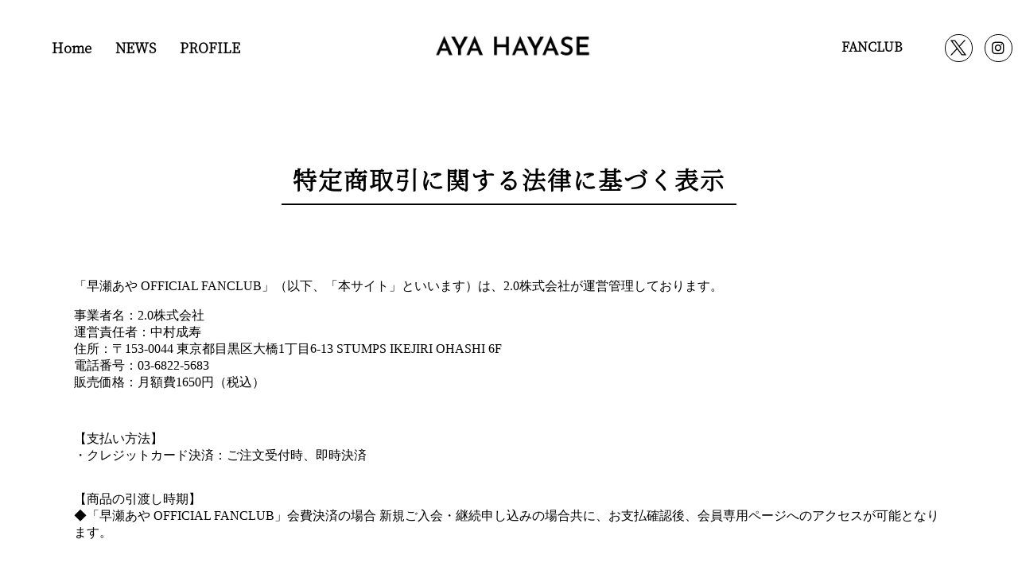

--- FILE ---
content_type: text/html; charset=UTF-8
request_url: https://hayase-aya.peeeps.jp/page/3
body_size: 35904
content:
<!DOCTYPE html>
<html>
<head>
	<meta charset="utf-8">
	<meta http-equiv="X-UA-Compatible" content="IE=edge">
	<meta name="viewport" content="width=device-width, initial-scale=1.0, maximum-scale=1.0">
	<meta name="csrf-token" content="4kNaZUYkYPXy2LZWoUI9U6U6461QObMbbsJhuhSk">

    <title class="notranslate">    特定商取引に関する法律に基づく表示
</title>
<link href="https://prod-hayase-aya-peeeps-jp-61f0b8fcad9df.s3-ap-northeast-1.amazonaws.com/uploads/site-layouts/48/fav_icon/ロゴ.png"
      rel="shortcut icon">
<link href="https://prod-hayase-aya-peeeps-jp-61f0b8fcad9df.s3-ap-northeast-1.amazonaws.com/uploads/site-layouts/48/fav_icon/ロゴ.png"
      rel="icon">
<!-- Apple touch icons -->
<link rel="apple-touch-icon" sizes="57x57" href="https://prod-hayase-aya-peeeps-jp-61f0b8fcad9df.s3-ap-northeast-1.amazonaws.com/uploads/site-layouts/48/fav_icon/ロゴ.png">
<link rel="apple-touch-icon" sizes="60x60" href="https://prod-hayase-aya-peeeps-jp-61f0b8fcad9df.s3-ap-northeast-1.amazonaws.com/uploads/site-layouts/48/fav_icon/ロゴ.png">
<link rel="apple-touch-icon" sizes="72x72" href="https://prod-hayase-aya-peeeps-jp-61f0b8fcad9df.s3-ap-northeast-1.amazonaws.com/uploads/site-layouts/48/fav_icon/ロゴ.png">
<link rel="apple-touch-icon" sizes="76x76" href="https://prod-hayase-aya-peeeps-jp-61f0b8fcad9df.s3-ap-northeast-1.amazonaws.com/uploads/site-layouts/48/fav_icon/ロゴ.png">
<link rel="apple-touch-icon" sizes="114x114" href="https://prod-hayase-aya-peeeps-jp-61f0b8fcad9df.s3-ap-northeast-1.amazonaws.com/uploads/site-layouts/48/fav_icon/ロゴ.png">
<link rel="apple-touch-icon" sizes="120x120" href="https://prod-hayase-aya-peeeps-jp-61f0b8fcad9df.s3-ap-northeast-1.amazonaws.com/uploads/site-layouts/48/fav_icon/ロゴ.png">
<link rel="apple-touch-icon" sizes="144x144" href="https://prod-hayase-aya-peeeps-jp-61f0b8fcad9df.s3-ap-northeast-1.amazonaws.com/uploads/site-layouts/48/fav_icon/ロゴ.png">
<link rel="apple-touch-icon" sizes="152x152" href="https://prod-hayase-aya-peeeps-jp-61f0b8fcad9df.s3-ap-northeast-1.amazonaws.com/uploads/site-layouts/48/fav_icon/ロゴ.png">
<link rel="apple-touch-icon" sizes="180x180" href="https://prod-hayase-aya-peeeps-jp-61f0b8fcad9df.s3-ap-northeast-1.amazonaws.com/uploads/site-layouts/48/fav_icon/ロゴ.png">

<!-- Android and other favicons -->
<link rel="icon" type="image/png" sizes="192x192" href="https://prod-hayase-aya-peeeps-jp-61f0b8fcad9df.s3-ap-northeast-1.amazonaws.com/uploads/site-layouts/48/fav_icon/ロゴ.png">
<link rel="icon" type="image/png" sizes="32x32" href="https://prod-hayase-aya-peeeps-jp-61f0b8fcad9df.s3-ap-northeast-1.amazonaws.com/uploads/site-layouts/48/fav_icon/ロゴ.png">
<link rel="icon" type="image/png" sizes="96x96" href="https://prod-hayase-aya-peeeps-jp-61f0b8fcad9df.s3-ap-northeast-1.amazonaws.com/uploads/site-layouts/48/fav_icon/ロゴ.png">
<link rel="icon" type="image/png" sizes="16x16" href="https://prod-hayase-aya-peeeps-jp-61f0b8fcad9df.s3-ap-northeast-1.amazonaws.com/uploads/site-layouts/48/fav_icon/ロゴ.png">

<!-- Manifest -->
<link rel="manifest" href="/manifest.json">

<link rel="apple-touch-icon-precomposed"
      href="https://prod-hayase-aya-peeeps-jp-61f0b8fcad9df.s3-ap-northeast-1.amazonaws.com/uploads/site-layouts/48/fanclub/早瀬氏_TOP.png">

<meta http-equiv="Cache-Control" content="no-cache, must-revalidate">
<meta name="referrer" content="no-referrer-when-downgrade">

<meta name="twitter:card" content="summary_large_image">
                <meta property="twitter:domain" content="hayase-aya.peeeps.jp">
        <meta property="twitter:url" content="https://hayase-aya.peeeps.jp/">
        <meta property="og:url" content="https://hayase-aya.peeeps.jp/">
                    <meta property="og:image" content="https://prod-hayase-aya-peeeps-jp-61f0b8fcad9df.s3-ap-northeast-1.amazonaws.com/uploads/site-layouts/48/ogp/02のコピー.jpg"/>
    <meta name="twitter:image" content="https://prod-hayase-aya-peeeps-jp-61f0b8fcad9df.s3-ap-northeast-1.amazonaws.com/uploads/site-layouts/48/ogp/02のコピー.jpg">
            <meta property="og:title" content="早瀬あや OFFICIAL SITE・FANCLUB"/>
    <meta name="twitter:title" content="早瀬あや OFFICIAL SITE・FANCLUB">
            <meta property="og:site_name" content="早瀬あや OFFICIAL SITE・FANCLUB"/>
    <meta name="twitter:site_name" content="早瀬あや OFFICIAL SITE・FANCLUB">
            <meta property="og:description" content="早瀬あやのオフィシャルファンクラブです。ここだけでしか見れないデジタルコンテンツをお届けします。"/>
        <meta property="twitter:description" content="早瀬あやのオフィシャルファンクラブです。ここだけでしか見れないデジタルコンテンツをお届けします。"/>
        <style>
  .skiptranslate {
  display: none !important;
}

iframe#goog-te-banner-frame {
  display: none !important;
}

body {
  top: 0px !important;
}

svg[viewBox="0 0 66 66"] {
  display: none !important;
}

.goog-te-spinner-pos {
  display: none !important;
}

.goog-te-ftab {
  display: none !important;
}

#language-dropdown {
  max-height: 200px;
  overflow: hidden;
  position: absolute;
  background: white;
  border: 1px solid #ccc;
  border-radius: 8px;
  z-index: 1000;
  display: none;
  padding: 4px 0;
  padding-right: 8px !important; /* chừa khoảng trống bên phải */
  box-sizing: content-box; /* để padding không chèn vào border-radius */
}
#language-dropdown ul{
  overflow-y: auto !important;
  height: 200px !important;
}


#language-dropdown li {
  padding: 8px 12px;
  cursor: pointer;
}

#language-dropdown li:hover {
  background-color: #f5f5f5;
}

</style>
<div id="google_translate_element" style="display: none;"></div>
<script type="text/javascript" src="https://hayase-aya.peeeps.jp/fanclub-master/frontend/js/js.cookie.min.js"></script>
<script type="text/javascript" src="//translate.google.com/translate_a/element.js?cb=googleTranslateElementInit"></script>

<script>
  function toggleLanguageDropdown() {
    const dropdown = document.getElementById('language-dropdown');
    if (dropdown) {
      dropdown.style.display = dropdown.style.display === 'block' ? 'none' : 'block';
    }
  }

  document.addEventListener('click', function(event) {
    const dropdown = document.getElementById('language-dropdown');
    if (dropdown && !event.target.closest('li')) {
      dropdown.style.display = 'none';
    }
  });

  function toggleLanguageDropdownMobile() {
    const dropdownMobile = document.getElementById('language-dropdown-mobile');
    if (dropdownMobile) {
      dropdownMobile.style.display = dropdownMobile.style.display === 'block' ? 'none' : 'block';
    }
  }

  document.addEventListener('click', function(event) {
    const dropdownMobile = document.getElementById('language-dropdown-mobile');
    if (dropdownMobile && !event.target.closest('li')) {
      dropdownMobile.style.display = 'none';
    }
  });

  function googleTranslateElementInit() {
    new google.translate.TranslateElement({
      pageLanguage: 'ja',
      includedLanguages: 'af,sq,am,ar,hy,az,eu,be,bn,bs,bg,ca,zh-CN,zh-TW,co,hr,cs,da,nl,en,et,fi,fr,gl,de,el,gu,ht,haw,hi,hu,is,id,ga,it,ja,kn,km,rw,ko,ky,lo,lv,lt,lb,mk,mg,ms,ml,mt,mi,mr,mn,my,ne,no,ps,fa,pl,pt,pa,ro,ru,sm,gd,sr,st,sn,sd,si,sk,sl,so,es,sv,tl,tg,ta,tt,te,th,tr,tk,uk,ur,ug,uz,vi,cy,xh,zu',
      layout: google.translate.TranslateElement.InlineLayout.SIMPLE,
      autoDisplay: false,
      multilanguagePage: true
    }, 'google_translate_element');
  }

  function changeLanguage(lang) {
    const selected = lang;
    deleteCookie('googtrans');
    setCookie('googtrans', selected);
    location.reload();
  }
</script>
<script>
    function getMainDomain() {
    const hostname = window.location.hostname; // Lấy hostname hiện tại
    const parts = hostname.split('.'); // Tách hostname thành các phần dựa trên dấu '.'

    // Nếu hostname có ít nhất 2 phần (ví dụ: subdomain.example.com)
    if (parts.length > 2) {
        return parts.slice(-2).join('.'); // Lấy 2 phần cuối (ví dụ: example.com)
    }
    return '.' + hostname; // Nếu không có subdomain, trả về hostname gốc
}

    function setCookie(name, value, days = 365) {
    const domain = getMainDomain(); // Lấy domain hiện tại và thêm dấu chấm ở trước
    Cookies.set(name, value);
    Cookies.set(name, value, { path: '/', domain: domain });
}

function deleteCookie(name) {
    const domain = getMainDomain(); // Lấy domain hiện tại và thêm dấu chấm ở trước
    Cookies.remove(name);
    Cookies.remove(name, { path: '/', domain: domain });
}

    function getCookie(name) {
      return Cookies.get(name);
    }


  document.addEventListener('DOMContentLoaded', function () {
    // Lấy giá trị cookie googtrans
    var googtrans = getCookie('googtrans');
    var langText = 'Language';
console.log('googtrans',googtrans);
    if (googtrans) {
      var langCode = googtrans.split('/').pop();
      const languages = {"af":"Afrikaans","sq":"Albanian","am":"Amharic","ar":"Arabic","az":"Azerbaijani","eu":"Basque","be":"Belarusian","bn":"Bengali","bs":"Bosnian","bg":"Bulgarian","ca":"Catalan","zh-CN":"\u4e2d\u6587(\u7b80\u4f53)","zh-TW":"\u4e2d\u6587(\u7e41\u9ad4)","co":"Corsican","hr":"Croatian","cs":"Czech","da":"Danish","nl":"Dutch","en":"English","et":"Estonian","fi":"Finnish","fr":"Fran\u00e7ais","gl":"Galician","de":"Deutsch","el":"Greek","gu":"Gujarati","ht":"Haitian Creole","haw":"Hawaiian","hi":"Hindi","hu":"Hungarian","is":"Icelandic","id":"Bahasa Indonesia","ga":"Irish","it":"Italiano","ja":"\u65e5\u672c\u8a9e","kn":"Kannada","km":"Khmer","rw":"Kinyarwanda","ko":"\ud55c\uad6d\uc5b4","ky":"Kyrgyz","lo":"Lao","lv":"Latvian","lt":"Lithuanian","lb":"Luxembourgish","mk":"Macedonian","mg":"Malagasy","ms":"Bahasa Melayu","ml":"Malayalam","mt":"Maltese","mi":"Maori","mr":"Marathi","mn":"Mongolian","my":"Myanmar","ne":"Nepali","no":"Norwegian","ps":"Pashto","fa":"Persian","pl":"Polish","pt":"Portugu\u00eas","pa":"Punjabi","ro":"Romanian","ru":"Russian","sm":"Samoan","gd":"Scots Gaelic","sr":"Serbian","st":"Sesotho","sn":"Shona","sd":"Sindhi","si":"Sinhala","sk":"Slovak","sl":"Slovenian","so":"Somali","es":"Espa\u00f1ol","sv":"Swedish","tl":"Tagalog","tg":"Tajik","ta":"Tamil","tt":"Tatar","te":"Telugu","th":"\u0e44\u0e17\u0e22","tr":"Turkish","tk":"Turkmen","uk":"Ukrainian","ur":"Urdu","ug":"Uyghur","uz":"Uzbek","vi":"Ti\u1ebfng Vi\u1ec7t","cy":"Welsh","xh":"Xhosa","zu":"Zulu"};
      console.log('languages', languages);
      
              langText = languages[langCode] || 'Language';
          }

    // Set nội dung cho các selector
    if (document.querySelector('#social-item-language a.language__item')) {
      document.querySelector('#social-item-language a.language__item').innerHTML = langText;
    }
    if (document.querySelector('#social-item-language-mobile a.menu__item')) {
      document.querySelector('#social-item-language-mobile a.menu__item').innerHTML = langText;
    }
  });
</script>	<link href="https://hayase-aya.peeeps.jp/fanclub-master/frontend/fonts/fontawesome/css/all.css"type="text/css"  rel="stylesheet">
	<link rel="stylesheet" type="text/css" href="https://hayase-aya.peeeps.jp/fanclub-master/frontend/css/bootstrap.min.css">
	<link rel="stylesheet" type="text/css" href="https://hayase-aya.peeeps.jp/fanclub-master/frontend/lib/slick/slick.css" />
	<link rel="stylesheet" type="text/css" href="https://hayase-aya.peeeps.jp/fanclub-master/frontend/lib/slick/slick-theme.css" />

	<link href="https://hayase-aya.peeeps.jp/fanclub-master/frontend/css/app.css?id=511dff84f7fce4bb7125" rel="stylesheet" type="text/css">
	    <style>
    @media  only screen and (max-width: 575.98px) {
        iframe {
            width: calc(100vw - 30px)!important;
            height: calc(100vw - 150px)!important;
        }
    }
</style>
			<script>
			document.addEventListener('contextmenu', event => event.preventDefault());
		</script>
		<!-- Global site tag (gtag.js) - Google Analytics -->
<script async src="https://www.googletagmanager.com/gtag/js?id=G-58D9XG26HT"></script>
<script>
	window.dataLayer = window.dataLayer || [];
	function gtag(){dataLayer.push(arguments);}
	gtag('js', new Date());
	gtag('config', 'G-58D9XG26HT',{
    'cookie_domain': 'auto'
  });
</script>

			<style>
			@font-face {
				font-family: "notoserifjp-light.otf";
				src: url("https://prod-hayase-aya-peeeps-jp-61f0b8fcad9df.s3-ap-northeast-1.amazonaws.com/uploads/site-layouts/54/notoserifjp-light.otf");
			}
		</style>
	
			<style>
			:root {
				--font_1: "notoserifjp-light.otf";
				--font_2: "notoserifjp-light.otf";
				--font_3: "notoserifjp-light.otf";
				--font-generator:"notoserifjp-light.otf";
			}
		</style>
	
			<style>
			:root{
				--color_1:#000000;
                --color_14: #000000;
            }
		</style>
			<style>
		:root{
			--background-color_3: #ffffff!important;
			--background-color_6: #ffffff!important;
			--background-color_10: #ffffff!important;
		}
	</style>
		</head>
<body>
<div class="wrapper">
    <!-- Header -->
    <!-- FANCLUB HEADER START -->
<header class="notranslate fanclub__header">
    <!-- HEADER MOBILE START -->
    <div class="header-child-mobile__container fanclub__menu official-template-1">
        <!-- HEADER MENU -->
        <div class="header-mobile heade-mobile__page-child official-template-1">







            <div class="header-name-mobile__site-template">
                <p class="header-site-mobile__title-template">
                    <a href="/"><img
                                class="logo-fanclub-template "
                                style=""
                                src="https://prod-hayase-aya-peeeps-jp-61f0b8fcad9df.s3-ap-northeast-1.amazonaws.com/uploads/site-layouts/48/official/AYA_.png" alt=""></a>
                </p>
                
            </div>

            <label for="checked" class="icon-open">
                                <i class="fas fa-bars"></i>
            </label>
            <input type="checkbox" id="checked"/>
            <div class="overlay-menu-mobile notranslate">
                <label for="checked" class="icon-close">
                    <i class="fas fa-times"></i>
                </label>
                <ul class="mobile-menu__list">
                                            <li class="menu__item">
                            <a href="https://hayase-aya.peeeps.jp/news" class="menu__item-link">
                                <div class="menu__item-label">
                                    <span>NEWS</span>
                                </div>
                                <div class="menu__item-icon">
                                    <i class="fas fa-chevron-right"></i>
                                </div>
                            </a>
                        </li>
                                                                                    <li class="menu__item">
                            <a href="https://hayase-aya.peeeps.jp/page/4" class="menu__item-link">
                                <div class="menu__item-label">
                                    <span>PROFILE</span>
                                </div>
                                <div class="menu__item-icon">
                                    <i class="fas fa-chevron-right"></i>
                                </div>
                            </a>
                        </li>
                                                                                                                                                                
                                            <li class="menu__item">
                            <a href="https://hayase-aya.peeeps.jp/fanclub" class="menu__item-link">
                                <div class="menu__item-label">
                                    <span>FANCLUB</span>
                                </div>
                                <div class="menu__item-icon">
                                    <i class="fas fa-chevron-right"></i>
                                </div>
                            </a>
                        </li>
                                    </ul>

                <div class="more-link">
                    <div class="more-link-content">
                        <a href="https://hayase-aya.peeeps.jp/faq">よくある質問</a>
                    </div>
                    <div class="more-link-content">
                        <a href="https://hayase-aya.peeeps.jp/page/3">特定商取引法に基づく表示</a>
                    </div>
                    <div class="more-link-content">
                        <a href="https://hayase-aya.peeeps.jp/page/1">プライバシーポリシー</a>
                    </div>
                    <div class="more-link-content">
                        <a href="https://hayase-aya.peeeps.jp/page/2">会員規約</a>
                    </div>
                    <div class="more-link-content">
                        <a href="https://hayase-aya.peeeps.jp/contact/form">お問い合わせ</a>
                    </div>
                </div>
                <div class="mobile-memu__socical">
                                                                                                        <div class="mobile__social-item">
                                    <a class="social-link" target="_blank" href="https://twitter.com/hayase_aya">
                                                                                    <img width="34px" height="34px" src="https://hayase-aya.peeeps.jp/frontend/images/icon-footer/twitter-white.svg">
                                            
                                    </a>
                                </div>
                                                                                                                                                                    <div class="mobile__social-item">
                                    <a class="social-link" target="_blank" href="https://www.instagram.com/hayase_aya/">
                                                                                    <i class="fab fa-instagram"></i>
                                            
                                    </a>
                                </div>
                                                                                                                                                                                                                                                                                                        </div>
            </div>
        </div>
    </div>
    <div class="fanclub__layout fanclub-page">

        <!-- Background image FANCLUB -->
    
    
    
    
    
    
    

    <!-- HEADER MENU -->
        <div class="notranslate header-child__container fanclub__menu official-template">
            <div class="header-child__site">
                <div class="header-child__menu">
                    <ul class="header-child-menu__content">
                        <li><a class="" href="/">Home</a></li>
                                                    <li><a class=""
                                   href="https://hayase-aya.peeeps.jp/news">NEWS</a></li>
                                                                                                    <li>
                                <a class=""
                                   href="https://hayase-aya.peeeps.jp/page/4">PROFILE</a>
                            </li>
                                                                                                                                                                        
                    </ul>
                </div>
            </div>
            

            <div class="header-child__menu logo">
                <a href="/" class="logo"><img class="logo-fanclub"
                                              style=""
                                              src="https://prod-hayase-aya-peeeps-jp-61f0b8fcad9df.s3-ap-northeast-1.amazonaws.com/uploads/site-layouts/48/official/AYA_.png" alt="#"></a>
            </div>

            <div class="header-child__menu">
                <div class="header-child-menu__content_login">
                    <ul class="header-child-menu__content">
                                                                                                                            <li>
                                <a
                                        class=""
                                        href="https://hayase-aya.peeeps.jp/fanclub"
                                >
                                    FANCLUB
                                </a>
                            </li>
                                            </ul>
                </div>
                <div class="subscribe__social_official">
                    <div class="social">
                                                                                                                        <div class="social__item">
                                        <a class="social__link" target="_blank" href="https://twitter.com/hayase_aya">
                                                                                            <img width="34px" height="34px" src="https://hayase-aya.peeeps.jp/frontend/images/icon-footer/twitter.svg">
                                                
                                        </a>
                                    </div>
                                                                                                                                                                                            <div class="social__item">
                                        <a class="social__link" target="_blank" href="https://www.instagram.com/hayase_aya/">
                                                                                            <i class="fab fa-instagram"></i>
                                                
                                        </a>
                                    </div>
                                                                                                                                                                                                                                                                                                                                                        </div>
                </div>
            </div>
        </div>


        <!-- HEADER MOBILE END -->
        <!-- HEADER BANNER CONTEN -->
        
    </div>
</header>
<!-- FANCLUB HEADER END -->
    
    <div class="body__content">    <!-- START BODY -->
    <div class="body">
        <div class="container">
            <!-- Menu in top Body -->
            <div class="notranslate row">
                                    <div class="col d-flex justify-content-center">
                        <div class="title-page frequently-questions-title-page">
                            <p>特定商取引に関する法律に基づく表示</p>
                        </div>
                    </div>
                            </div>

            <!-- BODY CONTAINER START-->
            <div class="">
            <iframe id="myIframe" srcdoc="&lt;div class=&#039;&#039;&gt;
&lt;div class=&#039;&#039;&gt;
&lt;div class=&#039;&#039;&gt;
&lt;div class=&#039;&#039;&gt;
&lt;div class=&#039;&#039;&gt;
&lt;div class=&#039;&#039;&gt;
&lt;p&gt;「早瀬あや OFFICIAL FANCLUB」（以下、「本サイト」といいます）は、2.0株式会社が運営管理しております。&lt;/p&gt;
&lt;p&gt;事業者名：2.0株式会社&lt;br /&gt;運営責任者：中村成寿&lt;br /&gt;住所：〒153-0044 東京都目黒区大橋1丁目6-13 STUMPS IKEJIRI OHASHI 6F&lt;br /&gt;電話番号：03-6822-5683&lt;br /&gt;販売価格：月額費1650円（税込）&lt;/p&gt;
&lt;p&gt;&amp;nbsp;&lt;/p&gt;
&lt;/div&gt;
&lt;/div&gt;
&lt;/div&gt;
&lt;div class=&#039;&#039;&gt;
&lt;div class=&#039;&#039;&gt;
&lt;div class=&#039;&#039;&gt;
&lt;p&gt;【支払い方法】&lt;br /&gt;・クレジットカード決済：ご注文受付時、即時決済&lt;/p&gt;
&lt;p&gt;&lt;br /&gt;【商品の引渡し時期】&lt;br /&gt;◆「早瀬あや OFFICIAL FANCLUB」会費決済の場合 新規ご入会・継続申し込みの場合共に、お支払確認後、会員専用ページへのアクセスが可能となります。&lt;/p&gt;
&lt;p&gt;&amp;nbsp;&lt;/p&gt;
&lt;p&gt;【キャンセル】&lt;br /&gt;ご注文（入会申し込み）確定後、お客様のご都合による商品内容の変更、およびキャンセルはお受けしかねますので、あらかじめご了承ください。&lt;/p&gt;
&lt;p&gt;&amp;nbsp;&lt;/p&gt;
&lt;p&gt;【交換および返品の対象】&lt;br /&gt;◆「早瀬あや OFFICIAL FANCLUB」月額費&lt;br /&gt;いかなる理由においても、一度お支払いただいた月額費のご返金は行ないません。あらかじめご了承ください。&lt;/p&gt;
&lt;p&gt;&amp;nbsp;&lt;/p&gt;
&lt;p&gt;【継続課金の解約条件・解約方法】&lt;/p&gt;
&lt;p&gt;お客様ご自身で【マイページ】⇨入会・継続日内の【退会する】より退会手続きを行って頂けます。&lt;/p&gt;
&lt;p&gt;※退会が完了した時点ですべてのサービスの提供を停止します。&lt;/p&gt;
&lt;p&gt;※「利用規約」にございます通り、月額費はいかなる理由があっても返還されません。&lt;/p&gt;
&lt;p&gt;&amp;nbsp;&lt;/p&gt;
&lt;/div&gt;
&lt;/div&gt;
&lt;p&gt;【お問い合わせ先】&lt;/p&gt;
&lt;div class=&#039;&#039;&gt;
&lt;div class=&#039;&#039;&gt;
&lt;p&gt;&lt;a href=&#039;mailto:support_ayahayase@twopointzero.world&#039; target=&#039;_blank&#039; rel=&#039;noopener&#039;&gt;support_ayahayase@twopointzero.world&lt;/a&gt;&lt;/p&gt;
&lt;p&gt;営業時間：平日10:00～12:00 / 13:00～17:00（土・日・祝日を除く）&lt;br /&gt;※土日祝日を挟む場合やお問い合わせが集中した場合には、ご返信に2～3営業日かかることがあります。&lt;/p&gt;
&lt;/div&gt;
&lt;/div&gt;
&lt;/div&gt;
&lt;/div&gt;
&lt;/div&gt;
&lt;/div&gt;" style="border: none; width: 100%; height: 100%;"></iframe>
            </div>
            <!-- BODY CONTAINER END -->
        </div>
    </div>
    <script>
    // Hàm điều chỉnh kích thước của iframe khi nội dung đã tải xong
    function resizeIframe() {
        var iframe = document.getElementById('myIframe');
        iframe.style.setProperty('height', ((iframe.contentWindow.document.body.scrollHeight)*1.0 + 80) + 'px', 'important');
    }

    // Gắn sự kiện onload cho iframe để gọi hàm resizeIframe
    document.getElementById('myIframe').onload = resizeIframe;
    window.addEventListener('resize', function() {
        // console.log('Chiều rộng màn hình mới:', window.innerWidth);
        // console.log('Chiều cao màn hình mới:', window.innerHeight);
        // Thực hiện các hành động khác khi kích thước thay đổi
    resizeIframe();
    });
</script>    <!-- END BODY -->
</div>
    <!-- Footer -->
	
	<footer class="fan-club__footer fc-template">
    <!-- FANCLUB MENU FOOTER START -->
    <div class="fanclub-footer-menu__container">
        <div class="fanclub-footer-menu__content">
            <div class="header-fanclub__menu">
                <div class="header-child__menu">
                    <ul class="header-child-menu__content">
                        <li><a href="/faq">よくある質問</a></li>
                        <li><a href="/page/3">特定商取引法に基づく表示</a></li>
                        <li><a href="/page/1">プライバシーポリシー</a></li>
                        <li><a href="/page/2">会員規約</a></li>
                        <li><a href="/contact/form">お問い合わせ</a></li>
                    </ul>
                </div>
            </div>
            <div class="fanclub-contact__content align-right-items">
                <div class="fanclub-social__content">
                    <div class="social">
                                                                                                                        <div class="social__item">
                                        <a class="social__link" target="_blank" href="https://twitter.com/hayase_aya">
                                                                                            <img width="34px" height="34px" src="https://hayase-aya.peeeps.jp/frontend/images/icon-footer/twitter.svg">
                                                                                    </a>
                                    </div>
                                                                                                                                                                                            <div class="social__item">
                                        <a class="social__link" target="_blank" href="https://www.instagram.com/hayase_aya/">
                                                                                            <i class="fab fa-instagram"></i>
                                                                                    </a>
                                    </div>
                                                                                                                                                                                                                                                                                                                                    
                        
                                                                                                                                                                                                                        </div>
                </div>
                
            </div>
        </div>
    </div>

    <!-- FOOTER FANCLUB START -->
    <div class="fanclub-footer__container">
        <div class="fanclub-footer__content">
            <div class="footer-menu-nav__content">
                <div class="fanclub-nav-menu__container">
                    
                    <div class="fanclub-nav-menu__content">
                        <div class="footer-nav-menu__info-contact">

                                                                                        <span class="email-contact">CONTACT&nbsp;:&nbsp;<a
                                        href="mailto:support_ayahayase@twopointzero.world">support_ayahayase@twopointzero.world</a>
                                </span>
                                                        <span class="contatc-desc">※「早瀬あや OFFICIAL FANCLUB」についてのお問い合わせは、各サイトのCONTACT／<a
                                    href="https://hayase-aya.peeeps.jp/contact/form">お問い合わせ</a>ページよりお送りください。</span>
                        </div>
                        <div class="footer-nav-menu__two-button">
                                                                                </div>
                    </div>


                    <div class="footer-migrate__content top-page">
                        <div class="footer-have-button">
                                                            <span class="copyright__content">© ©️hayase_aya</span>
                                                    </div>
                        
                        
                        
                        
                        
                        
                        
                        
                    </div>
                </div>
            </div>
        </div>
        <!-- FOOTER MOBILE START -->
        <div class="footer-mobile have-border-top">
            <div class="more-link">
                <div class="more-link-content">
                    <a href="https://hayase-aya.peeeps.jp/faq">よくある質問</a>
                </div>
                <div class="more-link-content">
                    <a href="https://hayase-aya.peeeps.jp/page/3">特定商取引法に基づく表示</a>
                </div>
                <div class="more-link-content">
                    <a href="https://hayase-aya.peeeps.jp/page/2">会員規約</a>
                </div>
                <div class="more-link-content">
                    <a href="https://hayase-aya.peeeps.jp/contact/form">お問い合わせ</a>
                </div>
                <div class="more-link-content">
                    <a href="https://hayase-aya.peeeps.jp/page/1">プライバシーポリシー</a>
                </div>
            </div>
            <div class="footer-mobile-menu__two-button">
                                <br>
                            </div>


            <div class="contact-mobile">
                                                    <p>CONTACT : <a href="mailto:support_ayahayase@twopointzero.world">support_ayahayase@twopointzero.world</a></p>
                            </div>
            <div class="social-content">
                <div class="social sns-menu">
                                                                                                        <div class="social-item">
                                    <a class="social-link" target="_blank" href=https://twitter.com/hayase_aya>
                                                                                    <img width="34px" height="34px" src="https://hayase-aya.peeeps.jp/frontend/images/icon-footer/twitter.svg">
                                                                            </a>
                                </div>
                                                                                                                                                                    <div class="social-item">
                                    <a class="social-link" target="_blank" href=https://www.instagram.com/hayase_aya/>
                                                                                    <i class="fab fa-instagram"></i>
                                                                            </a>
                                </div>
                                                                                                                                                                                                                                                                                                        </div>
                
                
            </div>
            <!-- BUTTON CHANGE LANGUAGE -->
        
        
        
        
        
        
        <!-- BUTTON CHANGE LANGUAGE -->
            <div class="copyright-mobile">
                                    <p class="label-copyright">
                        &copy;©️hayase_aya
                    </p>
                            </div>
        </div>
    </div>
    <!-- FOOTER FANCLUB END -->
</footer>
</div>

<!-- Script import -->
<script type="text/javascript" src="https://hayase-aya.peeeps.jp/fanclub-master/frontend/js/jquery-3.4.1.slim.min.js"></script>
<script type="text/javascript" src="https://hayase-aya.peeeps.jp/fanclub-master/frontend/js/popper.min.js"></script>
<script type="text/javascript" src="https://hayase-aya.peeeps.jp/fanclub-master/frontend/js/bootstrap.min.js"></script>
<script type="text/javascript" src="https://hayase-aya.peeeps.jp/fanclub-master/frontend/js/jquery.min.js"></script>
<script type="text/javascript" src="https://hayase-aya.peeeps.jp/fanclub-master/frontend/lib/slick/slick.js"></script>
<script src="//translate.google.com/translate_a/element.js?cb=googleTranslateElementInit"></script>

</body>
</html>


--- FILE ---
content_type: text/css
request_url: https://hayase-aya.peeeps.jp/fanclub-master/frontend/css/app.css?id=511dff84f7fce4bb7125
body_size: 46340
content:
@import url(https://fonts.googleapis.com/css2?family=Cormorant+Garamond:wght@400;500;600;700&display=swap);@import url(https://fonts.googleapis.com/css2?family=Noto+Serif+JP:wght@400;600;700;900&display=swap);@import url(https://fonts.googleapis.com/css2?family=Roboto:wght@400;500;900&display=swap);@import url(https://fonts.googleapis.com/css2?family=Sawarabi+Gothic&family=Sawarabi+Mincho&display=swap);@import url(https://fonts.googleapis.com/css2?family=Noto+Sans+JP&display=swap);html{font-size:62.5%}.wrapper{margin:0 auto}:root{--background-color-generator:wheat;--color-generator:red;--font-generator:"";--background-color_1:#000;--background-color_2:#222;--background-color_3:#fff;--background-color_4:#f4f4f4;--background-color_5:#f0f0f0;--background-color_6:#f2f2f2;--background-color_7:#e2dfdf;--background-color_8:#e20909;--background-color_9:#880202;--background-color_10:#eae7e2;--background-color_11:#e3e3e3;--background-color_12:#a85d4a;--background-color_13:#459463;--color_1:#000;--color_2:#222;--color_3:#fff;--color_4:#f4f4f4;--color_5:#f0f0f0;--color_6:#f2f2f2;--color_7:#e2dfdf;--color_8:#e20909;--color_9:#880202;--color_10:#eae7e2;--color_11:#e3e3e3;--color_12:#a85d4a;--color_13:#459463;--color_14:#837f7f;--font_1:$font-jp;--font_2:$font-roboto;--font_3:$font-cormorant;--font_1:var(--font-generator);--font_2:var(--font-generator);--font_3:var(--font-generator)}.slick-dots{bottom:-5.4rem!important}button{outline:none!important}*{box-sizing:border-box}html{height:100%}body{min-height:100%;position:relative}.font-unset{font-family:unset!important}a{color:#000}a:hover{text-decoration:none!important;color:#6c757d}.full-width{max-width:100%!important}.tag{margin:29rem 0;text-align:center;font-size:1.6rem;font-weight:500}#colorbox{position:fixed!important;top:50%!important;transform:translateY(-50%)!important}.link-hight-light{color:#007bff!important}.date-picker__label{font-size:1.4rem;padding:0 1.4rem}.date-picker__label,p{font-family:var(--font_1)}p{font-size:1.6rem;font-weight:500}ul{padding-left:0;list-style-type:none!important}.main-body,.main__content{padding-top:9rem;padding-bottom:14rem}.main-body{min-height:68vh}.validation-error{letter-spacing:.5px;font-size:1.6rem}.back-to-top{position:fixed;bottom:25px;right:25px;display:none;outline:none;background-color:var(--background-color_1);padding:1.2rem 1.4rem;border-radius:.3rem;display:flex;justify-content:center;align-items:center}.back-to-top i{color:var(--color_3)}.header__container{position:relative}.header__container .header__banner .header__banner-img{position:relative;overflow:hidden;min-width:100%;min-height:100vh}.header__container .header__banner #background-banner{-o-object-fit:cover;object-fit:cover;-o-object-position:center;object-position:center;width:100%;min-height:100vh}.header__menu .header-menu__content{position:absolute;top:0;list-style:none;display:flex;justify-content:left;margin-top:1.5rem;margin-left:1rem;font-family:var(--font-generator)}.header__menu .header-menu__content li{color:var(--color_1);margin:0 12px;font-weight:600}.header__menu .header-menu__content li:hover{border-bottom:.2rem solid var(--color_1)}.header__menu .header-menu__content li a{color:var(--color_1);text-decoration:none;font-size:1.4rem}.header__menu .header-name__site{position:absolute;top:63%;right:20%;text-transform:uppercase;font-size:4.5rem;margin:0;line-height:4rem;font-weight:600}.fanclub__layout.fanclub-page .banner-footer-mobile.page__mobile,.fanclub__layout.fanclub-page video.page__mobile{display:none}.fanclub__header{position:relative;padding-bottom:12rem}.fanclub__header .fanclub__layout.fanclub-page{position:relative;min-width:100%}.fanclub__header .fanclub__layout.fanclub-page .fanclub-top-page__img img{-o-object-fit:cover;object-fit:cover;-o-object-position:center;object-position:center}.fanclub__header .fanclub__layout.fanclub-page .fanclub-top-page__img .header-child__container .fanclub__menu .fc-template{border-bottom:1px solid #f4f4f4;padding-bottom:5rem}.fanclub__header .fanclub__layout.fanclub-page .fanclub-top-page__img .banner-footer-mobile{-o-object-fit:cover;object-fit:cover;-o-object-position:30%;object-position:30%;width:100%}.fanclub__header .fanclub__layout.fanclub-page .fanclub__top-page{position:absolute;min-width:50%;top:50%;left:74%;transform:translate(-50%,-36%);display:flex;align-items:center;justify-content:center;flex-direction:column}.fanclub__header .fanclub__layout.fanclub-page .fanclub__top-page .fanclub-top-page__block{margin-right:0}.fanclub__header .fanclub__layout.fanclub-page .fanclub__top-page .fanclub-top-page__block .fanclub-top-page__heading{text-align:center}.fanclub__header .fanclub__layout.fanclub-page .fanclub__top-page .fanclub-top-page__block .fanclub-top-page__heading .fanclub-top-page__sub,.fanclub__header .fanclub__layout.fanclub-page .fanclub__top-page .fanclub-top-page__block .fanclub-top-page__heading .fanclub-top-page__title{font-family:var(--font_3);color:var(--color_1);font-weight:700}.fanclub__header .fanclub__layout.fanclub-page .fanclub__top-page .fanclub-top-page__block .fanclub-top-page__heading .fanclub-top-page__title{font-size:1.7rem;margin-bottom:-1rem}.fanclub__header .fanclub__layout.fanclub-page .fanclub__top-page .fanclub-top-page__block .fanclub-top-page__heading .fanclub-top-page__sub{font-size:4.3rem}.fanclub__header .fanclub__layout.fanclub-page .header-child__container.fanclub__menu{display:flex;justify-content:space-between}.fanclub__header .fanclub__layout.fanclub-page .header-child__container.fanclub__menu .header-child__menu{margin-right:6.6rem}.fanclub__header .fanclub__layout.fanclub-page .header-child__container.fanclub__menu .header-child__menu .logo .logo-fanclub{height:4rem}.fanclub__header .fanclub__layout.fanclub-page .header-fanclub__menu{position:absolute;margin-top:4.5rem;margin-left:6.5rem;margin-right:4.5rem;top:0;display:flex;justify-content:space-between}.fanclub__header .fanclub__layout.fanclub-page .header-fanclub__menu .header-fanclub__site{margin-right:93rem}.fanclub__header .fanclub__layout.fanclub-page .header-fanclub__menu .header-fanclub__site .header-fanclub__title{margin:0}.fanclub__header .fanclub__layout.fanclub-page .header-fanclub__menu .header-fanclub__site .header-fanclub__title a{color:#000;font-size:2.7rem;font-weight:700}.fanclub__header .fanclub__layout.fanclub-page .header-fanclub__menu .header-fanclub__site .header-fanclub__desc{font-size:1rem;text-align:center;font-weight:700;margin:0}.fanclub__header .fanclub__layout.fanclub-page .header-fanclub__menu .header-child__menu .header-child-menu__content{margin-top:1rem;display:flex}.fanclub__header .fanclub__layout.fanclub-page .header-fanclub__menu .header-child__menu .header-child-menu__content li{margin:0 1.25rem;font-size:1.7rem;font-weight:700}.fanclub__header .fanclub__layout.fanclub-page .header-fanclub__menu .header-child__menu .header-child-menu__content li a{color:var(--color_1)}header.fanclub__header.clear-padding{padding-bottom:0}.fanclub-nav-menu__container{background-color:var(--footer_background_color_1);color:var(--color_1);padding-top:11rem;padding-bottom:4rem}.fanclub-nav-menu__container .heading{padding-top:.6rem;padding-left:8rem}.fanclub-nav-menu__container .heading span{font-family:var(--font_3);font-size:1.4rem;font-weight:700}.fanclub-nav-menu__container .fanclub-nav-menu__content{display:flex;flex-direction:row;justify-content:space-between;align-items:flex-start}.fanclub-nav-menu__container .fanclub-nav-menu__content .footer-nav-menu__info-contact{font-size:1.2rem;margin:1rem 0 1rem 8.5rem;display:flex;flex-direction:column}.fanclub-nav-menu__container .fanclub-nav-menu__content .footer-nav-menu__info-contact a{color:var(--color_1)}.fanclub-nav-menu__container .fanclub-nav-menu__content .footer-nav-menu__info-contact .email-contact{font-family:var(--font_3);font-weight:600;margin-right:2rem}.fanclub-nav-menu__container .fanclub-nav-menu__content .footer-nav-menu__info-contact .contatc-desc{font-family:var(--font_1)}.fanclub-nav-menu__container .fanclub-nav-menu__content .menu__block{display:flex;flex-direction:column;align-items:center}.fanclub-nav-menu__container .fanclub-nav-menu__content .fanclub-nav-menu__list{margin:1rem 0 0 3rem;display:flex;align-items:center;flex-wrap:wrap}.fanclub-nav-menu__container .fanclub-nav-menu__content .fanclub-nav-menu__list .fanclub-nav-menu__item{border-bottom:.2rem solid transparent;transition:all .3s ease-in-out}.fanclub-nav-menu__container .fanclub-nav-menu__content .fanclub-nav-menu__list .fanclub-nav-menu__item a{font-size:1.9rem;font-family:var(--font_3);color:var(--color_1);font-weight:700}.fanclub-nav-menu__container .fanclub-nav-menu__content .fanclub-nav-menu__list .fanclub-nav-menu__item a:hover{border-bottom:.2rem solid var(--color_1)}.fanclub-nav-menu__container .fanclub-nav-menu__content .fanclub-nav-menu__list .step-space{width:1px;height:1.9rem;background-color:var(--background-color_1);margin:0 .8rem}.fanclub-nav-menu__container .fanclub-nav-menu__content .button__block{display:flex;margin-right:6.5rem}.fanclub-nav-menu__container .fanclub-nav-menu__content .button__block .button__content-item{margin-bottom:0;width:28rem;height:5rem}.fanclub-nav-menu__container .fanclub-nav-menu__content .button__block .button__content-item .button__content-item-icon.none-boder-right{border-right:none}.fanclub-nav-menu__container .fanclub-nav-menu__content .button__block .button__content-item .button__content-item-icon.button{background-color:#fff;margin-right:0}.fanclub-top-page__img .fanclub-nav-menu__container{padding:4rem 0}.btn__text{font-family:var(--font_1);font-size:1.6rem!important}.header-child__container.fanclub__menu{position:absolute;top:0;left:0;right:0;background-color:transparent}.header-child__container.fanclub__menu .header-child__menu{margin-right:2.6rem}.fanclub-footer-menu__container .fanclub-footer-menu__content{display:flex;flex-direction:column;justify-content:center;align-items:center;background-color:var(--footer_background_color_2)!important}.fanclub-footer-menu__container .fanclub-footer-menu__content li{color:var(--color_1);margin:0 1.2rem;font-weight:700}.fanclub-footer-menu__container .fanclub-footer-menu__content li a{color:var(--color_1);text-decoration:none;font-size:1.3rem}.fanclub-footer-menu__container .fanclub-footer-menu__content li a:hover{border-bottom:.1rem solid var(--color_1)}.fanclub-footer-menu__container .fanclub-footer-menu__content .header-fanclub__menu{display:flex;align-items:center}.fanclub-footer-menu__container .fanclub-footer-menu__content .header-fanclub__menu .header-child-menu__content{display:flex;margin-bottom:0;height:2rem;text-align:center}.fanclub-footer-menu__container .fanclub-footer-menu__content .fanclub-contact__content{display:flex}.fanclub-footer-menu__container .fanclub-footer-menu__content .fanclub-contact__content .fanclub-social__content{margin:2rem 0;justify-content:space-between}.fanclub-footer-menu__container .fanclub-footer-menu__content .fanclub-contact__content .fanclub-social__content .social{display:flex;justify-content:space-evenly}.fanclub-footer-menu__container .fanclub-footer-menu__content .fanclub-contact__content .fanclub-social__content .social .sns__item .sns-menu__title{font-family:var(--font_1)}.fanclub-footer-menu__container .fanclub-footer-menu__content .fanclub-contact__content .fanclub-social__content .social .social__title{font-size:1.5rem;font-weight:700}.fanclub-footer-menu__container .fanclub-footer-menu__content .fanclub-contact__content .fanclub-social__content .social .social__item{margin:0 1.4rem;border:1px solid #000;border-radius:999px;background:#fff}.fanclub-footer-menu__container .fanclub-footer-menu__content .fanclub-contact__content .fanclub-social__content .social .social__item .social__link{padding-top:6px;padding-bottom:6px;color:#000}.fanclub-footer-menu__container .fanclub-footer-menu__content .fanclub-contact__content .fanclub-social__content .social .social__item .social__link i{min-width:34px;min-height:30px;line-height:34px;text-align:center;font-size:14px}.fanclub-footer-menu__container .fanclub-footer-menu__content .fanclub-contact__content .fanclub-social__content .social .item-disable{display:none}.fanclub-footer-menu__container .fanclub-footer-menu__content .fanclub-contact__content .fanclub__buy .fanclub__buy-block{margin-left:6.4rem}.fanclub-footer-menu__container .fanclub-footer-menu__content .fanclub-contact__content .fanclub__buy .fanclub__buy-block .discography__buy-item-title{text-transform:uppercase;font-size:1.5rem;font-weight:700;margin-right:1rem}.fanclub-footer-menu__container .fanclub-footer-menu__content .fanclub-contact__content .fanclub__buy .fanclub__buy-block .discography__buy-item-icon{margin:0 1.4rem;border:1px solid #000;padding:1rem 0;border-radius:999px;background:#fff}.fanclub-footer-menu__container .fanclub-footer-menu__content .fanclub-contact__content .fanclub__buy .fanclub__buy-block .discography__buy-item-icon i{min-width:34px;min-height:34px;line-height:34px;text-align:center;font-size:18px}.fanclub-footer-menu__container .fanclub-footer-menu__content .fanclub-social__content{margin:2rem 0;justify-content:space-between}.fanclub-footer-menu__container .fanclub-footer-menu__content .fanclub-social__content .social{position:relative;display:flex;justify-content:space-evenly}.fanclub-footer-menu__container .fanclub-footer-menu__content .fanclub-social__content .social .social__title{position:absolute;top:.8rem;left:-4.5rem;font-size:1.5rem;font-weight:700}.fanclub-footer-menu__container .fanclub-footer-menu__content .fanclub-social__content .social .social__item{margin:0 1.6rem;border:1px solid #000;border-radius:999px;background:#fff}.fanclub-footer-menu__container .fanclub-footer-menu__content .fanclub-social__content .social .social__item .social__link{padding-top:6px;padding-bottom:6px;color:#000}.fanclub-footer-menu__container .fanclub-footer-menu__content .fanclub-social__content .social .social__item .social__link i{min-width:34px;min-height:34px;line-height:34px;text-align:center;font-size:18px}.fanclub-footer-menu__container .fanclub-footer-menu__content .fanclub__buy{margin:2rem 0}.fanclub-footer-menu__container .fanclub-footer-menu__content .fanclub__buy .fanclub__buy-block .discography__buy-item-title{text-transform:uppercase;font-size:1.5rem;font-weight:700}.fanclub-footer-menu__container .fanclub-footer-menu__content .fanclub__buy .fanclub__buy-block .discography__buy-item-icon{margin:0 1.6rem;border:1px solid #000;padding:1rem 0;border-radius:999px;background:#fff}.fanclub-footer-menu__container .fanclub-footer-menu__content .fanclub__buy .fanclub__buy-block .discography__buy-item-icon i{min-width:34px;min-height:34px;line-height:34px;text-align:center;font-size:18px}.btn-lang .btn-lang__content{width:16.5rem;height:4rem;display:flex;justify-content:center;align-items:center;background-color:#fff;color:#000;border-radius:24px;font-weight:600;cursor:pointer;text-decoration:none;transition:all .3s ease-in-out}.btn-lang .btn-lang__content:hover{text-decoration:none;color:#fff;background-color:#000}.btn-lang .btn-lang__content i{font-size:1.4rem;margin-right:2rem}.btn-lang .btn-lang__content span{font-size:1.4rem;line-height:4.7rem}.subscribe__social{position:absolute;bottom:26px;left:0;width:100%;display:flex;align-items:center;justify-content:space-between;flex-wrap:nowrap;flex-direction:row}.subscribe__social .social{display:flex;margin-left:3.6rem}.subscribe__social .social__item{border:1px solid #000;background:#fff}.subscribe__social .social__item .social__link{margin:0 1.5rem;padding-top:6px;padding-bottom:6px;color:#fff}.subscribe__social .social__item .social__link i{min-width:1.8rem;min-height:1.8rem;line-height:34px;text-align:center;font-size:18px}.subscribe__social .sns-menu__staff{margin-left:1rem;display:flex}.subscribe__social .sns-menu__staff .sns-menu__title{margin:0 1.5rem;font-size:1.1rem;font-family:var(--font_2);color:var(--color_3);transform:translateY(1rem)}.label__copyright{font-size:1.2rem;color:var(--color_3);display:flex;justify-items:center;padding-right:32px}.slider-banner{position:relative;padding:0 6rem;margin-top:8rem;margin-bottom:10rem}.slider-banner .slider-banner__content .banner__warper img{width:98%;margin:0 auto}.slider-banner .slick-arrow-next,.slider-banner .slick-arrow-prev{font-size:3.5rem;font-weight:100}.slider-banner .slick-dots li,.slider-banner .slick-dots li button:before{width:4rem}.heading__line{text-align:left}.discography__layout,.live__layout,.movie__layout,.news__layout{padding-top:0;padding-bottom:7rem}.discography__layout .heading__line,.live__layout .heading__line,.movie__layout .heading__line,.news__layout .heading__line{margin-top:8rem}.discography__layout .heading__line .title__content,.live__layout .heading__line .title__content,.movie__layout .heading__line .title__content,.news__layout .heading__line .title__content{margin-bottom:5.5rem;font-size:23px;font-weight:700;text-transform:uppercase;color:var(--color_1)}.heading__line{margin-top:8rem}.heading__line .title__content{font-size:23px;font-weight:700;text-transform:uppercase;color:var(--color_1)}.news__layout{background-color:var(--background-color_6)}.discography__layout{background-color:var(--background-color_6)!important}.slider__layout{background-color:var(--background-color_3)}.news__content{margin-bottom:7.4rem;color:var(--color_1)}.live__layout .live__content-list:last-child,.news__layout .news__content-list:last-child{border-bottom:none}.news__content-list{border-bottom:1px dotted #000;margin-bottom:28px}.news__content-list .news__content-item{display:inline-flex;margin-bottom:26px}.news__content-list .news__content-item .item__name{min-width:100px;font-size:16px;font-weight:700;text-transform:uppercase;text-align:center;background-color:#000;color:#fff;margin-right:18px}.news__content-list .news__content-item .item__name span{font-family:var(--font_2);line-height:16px}.news__content-list .news__content-item .item__date{text-transform:uppercase;text-align:center}.news__content-list .news__content-item .item__date span{font-family:var(--font_1);font-weight:700;font-size:18px;line-height:18px}.news__content-list .item__desc{font-family:var(--font_1);font-weight:700;font-size:16px;margin-bottom:26px}.news__content-list .item__desc a{color:var(--color_1)}.live__layout{background-color:var(--background-color_10)}.live__content{margin-bottom:7.4rem}.live__content .live__content-list{border-bottom:1px dotted #000;margin-bottom:28px;padding:0}.live__content .live__content-list .live__content-item{display:inline-flex;margin-bottom:26px}.live__content .live__content-list .live__content-item .item__schedule{min-width:269.47px;font-size:18px;font-weight:700;color:#fff;background-color:#000;border-radius:14px;display:flex;justify-content:center;align-items:center}.live__content .live__content-list .item__desc{font-family:var(--font_1);font-weight:700;font-size:16px;margin-bottom:26px}.live__content .live__content-list .item__desc span{line-height:16px;color:var(--color_1)}.btn__all-layout-1{display:flex;justify-content:center;align-items:center}.btn__content{margin:0;width:24.6rem;height:5.3rem}.button{outline:none;display:flex;align-items:center;justify-content:space-around;cursor:pointer;height:100%;width:100%}.btn-text{font-size:1.4rem;font-family:var(--font_1)}.btn-normal-black{background-color:#000;border:2px solid #000;color:#fff;transition:all .3s ease-in-out}.btn-normal-black .btn-text{font-weight:700;font-size:2rem;font-family:var(--font_2);text-transform:uppercase;letter-spacing:.1rem}.btn-normal-black:hover{background-color:#fff;border:2px solid #fff;color:#000}.button__content-item-icon.btn__color-black{background-color:#000!important}.button__content-item-icon.btn__color-black .btn__text,.button__content-item-icon.btn__color-black i{color:#fff}.btn__normal-white{border:1px solid #000}.btn__normal-white .btn__text{font-weight:700;font-size:16px;text-transform:uppercase;color:var(--color_1);text-decoration:none;letter-spacing:1px}.btn__normal-muzli{background-color:var(--background-color_12)}.btn__normal-muzli .btn__text{font-family:var(--font_1);font-weight:700;font-size:16px;text-transform:uppercase;color:var(--color_3);text-decoration:none;letter-spacing:1px}.button__content-item-icon{min-width:100%;min-height:100%;position:relative;background-color:#fff;border:1px solid #000;transition:all .3s ease-in-out}.button__content-item-icon .btn__text{font-weight:700;font-size:16px;text-transform:uppercase;color:#000;text-decoration:none}.button__content-item-icon i{color:#000;position:absolute;right:20px}.footer-mobile.have-border-top{border-top:none}.footer-mobile{background-color:var(--footer_background_color_1)}.footer-mobile .more-link{background-color:var(--footer_background_color_2);display:flex;flex-direction:row;flex-wrap:wrap;padding:0 2rem;margin-right:0}.footer-mobile .more-link .more-link-content{min-width:50%;margin:1rem 0}.footer-mobile .footer-mobile-menu__two-button{display:flex;flex-direction:column;align-items:center;margin-top:1rem}.footer-mobile .footer-mobile-menu__two-button .button__content-item-mobile{height:6rem;width:80%;background-color:#8e8686;text-align:center;line-height:6rem}.footer-mobile .footer-mobile-menu__two-button .button__content-item-mobile .btn__text{color:#fff;font-weight:700}.footer-mobile .btn-lang{padding-top:2rem;display:flex;justify-content:center}.footer-mobile .btn-lang .btn-lang__content{width:9.1rem;height:2.2rem;background-color:transparent;border:1px solid #707070}.footer-mobile .btn-lang .btn-lang__content:hover{text-decoration:none;color:var(--color_3);background-color:var(--background-color_1)}.footer-mobile .btn-lang .btn-lang__content span{font-size:.8rem;font-weight:700}.footer-mobile .btn-lang .btn-lang__content i{margin-right:1rem;min-width:11.26px;min-height:11.26px}.have-border{position:relative;background-color:#fff;border:1px solid #000;border-radius:9.9rem}.have-border .btn__text{font-family:var(--font_1);font-weight:700;font-size:16px;text-transform:uppercase;color:#000;text-decoration:none}.have-border i{color:#000;position:absolute;right:20px}.have-border:hover{text-decoration:none}.discography__header .discography__link .discography__link-item.have-color .discography__link-item-title{border:1px solid #000;background-color:#e5e0d5;color:var(--color_1)}.discography__header{display:flex;align-items:stretch;justify-content:space-between;flex-wrap:wrap;flex-direction:row;padding:2.5rem 0 5.8rem}.discography__header .discography__link{display:flex;justify-content:flex-end;align-items:center;flex-wrap:nowrap;list-style-type:none;margin-bottom:-1.6rem}.discography__header .discography__link .discography__link-item{margin-left:14px;margin-right:14px}.discography__header .discography__link .discography__link-item .discography__link-item-title{display:block;text-align:center;border:.1rem solid #000;padding:8px 20px;min-width:15.2rem;border-radius:999px;font-weight:700;font-size:1.8rem;transition:all .3s ease-in-out;text-decoration:none;color:var(--color_1);background-color:transparent}.discography__header .discography__link .discography__link-item .discography__link-item-title:hover{background-color:#e5e0d5}.discography__header .group__content{display:flex;justify-content:space-between;align-items:center;flex-wrap:nowrap}.discography__header .group__content .discography__buy{display:none}.discography__header .group__content .discography__buy .discography__buy-block{min-width:98%;display:flex;align-items:center;justify-content:flex-end}.discography__header .group__content .discography__buy .discography__buy-block .discography__buy-item-title{font-size:1.2rem;font-weight:700;margin-right:1rem}.discography__header .group__content .discography__buy .discography__buy-block .discography__buy-item-icon{border:1px solid #000;border-radius:999px;font-size:1.1rem;min-width:2.8rem;min-height:2.8rem;display:flex;justify-content:center;align-items:center;margin:0 .4rem;background:#fff}.discography__header .group__content .discography__buy .discography__buy-block .discography__buy-item-icon i{font-size:1.6rem}.discography__content{padding:0;display:flex;flex-wrap:wrap;justify-content:center}.discography__content .discography__content-list .discography__content-item{margin-bottom:10rem;display:flex;align-items:stretch;justify-content:flex-start;flex-wrap:nowrap;flex-direction:column}.discography__content .discography__content-list .discography__content-item .discography__img{-o-object-fit:contain;object-fit:contain;margin:0 auto;max-width:100%}.discography__content .discography__content-list .discography__content-item .item__desc,.discography__content .discography__content-list .discography__content-item .item__name{white-space:nowrap;overflow:hidden;text-overflow:ellipsis;font-weight:700;color:var(--color_1);font-family:var(--font-generator)}.discography__content .discography__content-list .discography__content-item .item__name{font-size:2rem;margin-top:1rem}.discography__content .discography__content-list .discography__content-item .item__desc{margin-top:.8rem;font-size:1.3rem}.discography__content .btn__content{margin-top:104px}.movie__layout{background-color:var(--background-color_3)}.movie__layout .title__content{margin-bottom:3.8rem!important}.movie__content{display:flex;justify-content:center}.movie iframe{width:100%;margin:0 auto}.movie__name{margin-top:1.8rem;font-weight:700;font-family:var(--font-generator);color:var(--color_1);font-size:1.6rem}.fanclub__content,.movie__name{display:flex;justify-content:center}.fanclub__content{position:absolute;top:50%;left:70%;transform:translate(-30%,-50%);color:var(--color_3);align-items:center;flex-direction:column}.fanclub__content .fanclub__block{margin-right:0}.fanclub__content .fanclub__block .fanclub__content-heading{text-align:center}.fanclub__content .fanclub__block .fanclub__content-title{font-family:var(--font_3);color:var(--color_1);font-weight:600;font-size:17px}.fanclub__content .fanclub__block .fanclub__content-sub{font-family:var(--font_3);color:var(--color_1);font-weight:600;font-size:43px}.footer__layout{background-color:var(--background-color_11);min-height:240px;padding-top:40px;padding-bottom:76px}.footer__layout .footer__container .footer__menu-bar{margin-bottom:56px}.footer__layout .footer__container .footer__menu-bar .menu-bar__content{list-style:none;padding-left:0;display:flex;justify-content:center}.footer__layout .footer__container .footer__menu-bar .menu-bar__content li{color:var(--color_1);margin:0 18px;font-size:15px;font-weight:600}.footer__layout .footer__container .footer__menu-bar .menu-bar__content li a{font-family:var(--font_3);color:var(--color_1);text-decoration:none}.footer__layout .footer__container .contact{color:var(--color_1);margin-left:140px;margin-right:140px}.footer__layout .footer__container .contact .contact__email{font-size:1.2rem;font-family:var(--font_3)}.footer__layout .footer__container .contact .contact__title{font-size:1.2rem;font-family:var(--font_1)}.header-mobile{display:none;background-color:#fff;display:flex;justify-content:space-between;align-items:center;margin:2.4rem 2.4rem 1.4rem}.header-mobile .header-button{display:flex;flex-direction:row;align-items:center}.header-mobile .header-name-mobile__site img{position:absolute;top:90%;left:50%;transform:translate(-50%,-50%);max-width:26.8rem;max-height:2.9rem}.header-mobile .header-name-mobile__site .header-site-mobile__title{margin-bottom:0}.header-mobile .header-name-mobile__site .header-site-mobile__title a{font-size:1.4rem;color:var(--color_1);font-weight:700;display:flex;flex-wrap:nowrap}.header-mobile .header-name-mobile__site .header-site-mobile__desc{font-size:1rem;color:var(--color_1);font-weight:700}.header-mobile .btn-lang-mobile__content{min-width:9rem;display:flex;justify-content:center;align-items:center;background-color:var(--background-color_3);color:var(--color_1);border:1px solid #f2f2f2;border-radius:24px;font-weight:600;cursor:pointer;text-decoration:none;margin:0 2rem;padding:.4rem 0}.header-mobile .btn-lang-mobile__content:hover{text-decoration:none;color:var(--color_3);background-color:var(--background-color_1)}.header-mobile .btn-lang-mobile__content i{font-size:1.4rem;margin-right:2rem}.header-mobile .btn-lang-mobile__content span{font-size:8px}.header-mobile .mobile-menu__checked{font-size:2rem}.header-mobile #checked{position:absolute;visibility:hidden;z-index:-1111}.header-mobile .arrow-next,.header-mobile .arrow-prev,.header-mobile .icon-open{font-size:20px}.header-mobile #checked:checked~.overlay-menu-mobile{top:0;right:0}.header-mobile .overlay-menu-mobile{background-color:rgba(0,0,0,.9);max-width:100%;min-height:100vh;position:fixed;top:0;right:-100%;z-index:9999;padding-bottom:4rem;transition:.7s}.header-mobile .overlay-menu-mobile .icon-close{position:absolute;top:2rem;right:2rem;color:var(--color_3);font-size:2rem}.header-mobile .overlay-menu-mobile .mobile-menu__list{list-style-type:none;padding-left:0;margin-top:80px;border-top:1px solid #dcdcdc}.header-mobile .overlay-menu-mobile .mobile-menu__list .menu__item{border-bottom:1px solid #dcdcdc}.header-mobile .overlay-menu-mobile .mobile-menu__list .menu__item .menu__item-link{display:flex;justify-content:space-between;font-family:var(--font-generator)}.header-mobile .overlay-menu-mobile .mobile-menu__list .menu__item .menu__item-link .menu__item-icon,.header-mobile .overlay-menu-mobile .mobile-menu__list .menu__item .menu__item-link .menu__item-label{font-size:1.2rem;color:#fff;padding:1rem 0;font-weight:700;margin:0 4rem}.header-mobile .overlay-menu-mobile .mobile-menu__list .menu__item .menu__item-icon{font-size:1rem}.header-mobile .overlay-menu-mobile .mobile-menu__list .menu__item:hover{transform:translateY(-2px);transition:all .5s ease-in-out}.header-mobile .overlay-menu-mobile .more-link{display:flex;flex-direction:row;flex-wrap:wrap;margin-right:0}.header-mobile .overlay-menu-mobile .more-link .more-link-content{min-width:50%;margin:1rem 0}.header-mobile .overlay-menu-mobile .more-link .more-link-content a{font-size:1.2rem;margin-left:4rem;font-family:var(--font_1);color:#fff;font-weight:400}.header-mobile .overlay-menu-mobile .contact-mobile{color:var(--color_3);font-size:1rem;margin-top:2.4rem;margin-bottom:3rem}.header-mobile .overlay-menu-mobile .contact-mobile p{margin-left:3rem;font-size:1rem;font-family:var(--font_2)}.header-mobile .overlay-menu-mobile .mobile-memu__socical{display:flex;justify-content:space-evenly;width:100%;margin-top:4.5rem}.header-mobile .overlay-menu-mobile .mobile-memu__socical .mobile__social-item{border:1px solid #fff;border-radius:999px;background:#000}.header-mobile .overlay-menu-mobile .mobile-memu__socical .mobile__social-item .social-link{padding-top:.6rem;padding-bottom:.6rem;color:var(--color_3)}.header-mobile .overlay-menu-mobile .mobile-memu__socical .mobile__social-item .social-link i{min-width:3.4rem;min-height:3.4rem;line-height:3.4rem;text-align:center;font-size:1.8rem}.header__banner-mobile .header__banner-img-mobile{width:100%;-o-object-fit:cover;object-fit:cover;-o-object-position:65%;object-position:65%}.footer-mobile{display:none}.more-link{display:flex;margin-right:5.85rem}.more-link .more-link-content{margin:1rem 2.65rem}.more-link .more-link-content a{font-size:1.2rem;font-family:var(--font_1);color:var(--color_1);font-weight:400;padding-bottom:.4rem}.more-link .more-link-content a:hover{border-bottom:.1rem solid #000}.contact-mobile{color:var(--color_1);margin-top:24px;margin-bottom:2.5rem}.contact-mobile p{margin-left:22px;font-size:10px;font-family:var(--font_2);text-align:center;font-weight:700}.contact-mobile p a{color:var(--color_1)}.mobile-navbar .navbar-content-mobile{padding-left:0;display:flex;flex-wrap:wrap}.mobile-navbar .navbar-content-mobile .item-mobile{list-style:none;min-width:50%;border-bottom:.5px solid #000}.mobile-navbar .navbar-content-mobile .item-mobile .item-link-mobile{display:flex;justify-content:space-between;text-decoration:none;color:var(--color_1);padding:14px 0}.mobile-navbar .navbar-content-mobile .item-mobile .item-link-mobile .label span{margin-left:20px;font-size:13px;font-weight:700}.mobile-navbar .navbar-content-mobile .item-mobile .item-link-mobile .icon i{margin-right:20px;color:var(--color_1)}.mobile-navbar .navbar-content-mobile .border-left{border-left:.5px solid #000!important}.mobile-navbar .navbar-content-mobile .item-mobile-full{min-width:100%}.social-content{max-width:86%;margin:0 auto}.social-content .fa-play:before{margin-left:.3rem}.social{display:flex;justify-content:space-evenly}.social .sns-menu__title{transform:translateY(1rem)}.social .social-item{border:1px solid #000;border-radius:999px;background:#fff!important}.social .social-item .social-link{padding-top:6px;padding-bottom:6px;color:#000}.social .social-item .social-link i{min-width:3.4rem;min-height:3.4rem;line-height:3.3rem;text-align:center;font-size:1.8rem}.copyright-mobile{margin-top:4rem;padding-bottom:2rem;text-align:center}.copyright-mobile .label-copyright{margin-top:2rem;color:var(--color_1);font-size:10px;font-family:var(--font_2);font-weight:700}.font-fa{font-family:var(--font_2)}.block__item-inline{margin-bottom:7rem;text-align:center}.block__item-inline-span{width:2rem;background-color:var(--background-color_1);border:.5px solid #000;display:inline-block;margin-bottom:8px}.block__item-title{font-size:3rem;text-transform:uppercase;font-weight:700;display:inline;margin:0 2px}.color__block-black{background-color:var(--background-color_1);height:54px;margin-bottom:40px}.color__block-black span{color:#fff}.color__block-white{border:1px solid #000;background-color:var(--background-color_3);height:54px;margin-bottom:40px}.color__block-wild-sand{background-color:var(--background-color_10);height:54px;margin-bottom:40px}.color__block-light-gray{background-color:var(--background-color_6);height:54px;margin-bottom:40px}.color__block-gainsboro{background-color:var(--background-color_11);height:54px;margin-bottom:40px}.color__block-muzli{background-color:var(--background-color_12);height:54px;margin-bottom:40px}.button__block .btn__content{margin-bottom:2rem}.button__block .btn__content .button__content-item{margin-bottom:12px;max-width:100%;height:5.9rem}.button__block .btn__content .button__content-item .button:hover{text-decoration:none}.checkbox__content,.radio__content{display:block;position:relative;padding-left:3.5rem;cursor:pointer;font-size:1.3rem;font-family:var(--font_1);font-weight:500;-webkit-user-select:none;-moz-user-select:none;-ms-user-select:none;user-select:none}.checkbox-radio__title{margin-top:0;margin-bottom:1rem;font-size:2rem}.checkbox__content .checkbox__input{position:absolute;opacity:0;cursor:pointer;height:0;width:0}.check-mark{position:absolute;top:0;left:0;height:20px;width:20px;background-color:var(--background-color_6);border:1px solid #000}.checkbox__content:hover input~.check-mark,.radio__content:hover input~.check-mark-radio{background-color:var(--background-color_5);background-color:var(--background-color_3)}.check-mark:after{content:"";position:absolute;display:none}.checkbox__content input:checked~.check-mark:after,.radio__content input:checked~.check-mark-radio:after{display:block}.checkbox__content .check-mark:after{left:7px;top:3px;width:5px;height:10px;border:1px solid #000;border-width:0 2px 2px 0;transform:rotate(45deg)}.radio__content{margin-left:14px;margin-right:24px;margin-bottom:18px}.radio__content input{position:absolute;opacity:0;cursor:pointer}.check-mark-radio{position:absolute;top:0;left:0;height:20px;width:20px;background-color:var(--background-color_3);border:1px solid #000;border-radius:10px}.check-mark-radio:after{content:"";position:absolute;display:none}.radio__content .check-mark-radio:after{top:0;right:50%;transform:translate(50%,60%);width:8px;height:8px;border-radius:7px;background:#000}.text-input-content{margin-bottom:23px}.title-text-input{background-color:var(--background-color_5);height:36px;margin-bottom:22px}.title-text-input .valid-text{color:var(--background-color_8);font-weight:700}.sub-heading-step-text,.title-text-input .title-text{font-family:var(--font_1);font-weight:600;letter-spacing:1px;font-size:16px;line-height:36px;padding-left:1rem}.title-text span{color:var(--background-color_8)}.text-input{padding:8px 12px;font-size:14px;font-weight:500;margin-bottom:12px;margin-top:1.2rem;margin-right:8px}.text-area-input,.text-input{width:100%;font-family:var(--font_1)}.text-area-input{margin:1.2rem 0;height:252px;font-size:1.6rem}.pagination{display:inline-block}.pagination a{color:#000;font-size:14px;padding:4px 12px;text-decoration:none;font-family:var(--font_2);font-weight:700}.pagination a:hover{color:#fff}.pagination a.active-pagination,.pagination a:hover:not(.active-pagination){background-color:#000;color:#fff}.active{border-bottom:.2rem solid var(--color_1)!important}.header-child-mobile__container .header-mobile.heade-mobile__page-child .header-name-mobile__site .header-site-mobile__title a img{width:15.6rem;height:1.7rem;top:2.4rem;left:24%}.header-mobile.heade-mobile__page-child{padding:1rem 2rem;height:5.7rem}.header-child__container{position:relative;background-color:#eae7e2;display:flex;justify-content:space-between;padding:4rem 0}.header-child__container .header-child__menu{margin-right:5rem}.header-child__container .header-child__menu .header-child-menu__content{list-style:none;display:flex;justify-content:left}.header-child__container .header-child__menu .header-child-menu__content li{border-bottom:.2rem solid transparent;transition:all .3s ease-in-out;font-family:var(--font-generator);color:var(--color_1);margin:0 1.5rem;font-weight:600}.header-child__container .header-child__menu .header-child-menu__content li a{color:var(--color_1);text-decoration:none;font-size:1.4rem}.header-child__container .header-child__site{transition:all .3s ease-in;margin-left:5rem;display:flex;flex-direction:column;justify-content:center}.header-child__container .header-child__site img{width:auto;height:4rem}.header-child__container .header-menu__content{position:absolute;top:0;list-style:none;display:flex;justify-content:left;margin-top:5.5rem;margin-left:5.5rem}.header-child__container .header-menu__content li{color:var(--color_1);margin:0 12px;font-weight:600}.header-child__container .header-menu__content li a{color:var(--color_1);text-decoration:none;font-size:1.7rem}.fanclub__header .header-child-mobile__container.fanclub__menu .header-mobile.heade-mobile__page-child .header-name-mobile__site .header-site-mobile__title .logo__center{left:50%}.fanclub__header .header-child-mobile__container.fanclub__menu .header-mobile.heade-mobile__page-child .header-name-mobile__site .header-site-mobile__title a img{width:15.6rem;height:1.7rem}.fanclub__header .header-child-mobile__container.fanclub__menu .header-mobile.heade-mobile__page-child .header-name-mobile__site .header-site-mobile__title a img.logo-fanclub{width:auto;height:auto}.header-child-mobile__container{display:none}.header-child__title{margin-bottom:0}.news__layout.child-page-1{background-color:var(--background-color_3)}.news__content.news-page .news__content-list.news-page:last-child{border-bottom:none}.border-top{border-top:1px solid #000!important}.heade-mobile__page-child{background-color:#eae7e2}.heade-mobile__page-child .header-name-mobile__site .header-site-mobile__title a{display:flex;flex-wrap:nowrap;font-size:1.2rem}.heade-mobile__page-child .header-name-mobile__site .header-site-mobile__desc{font-size:.8rem}.biography-blog__container{margin-bottom:25rem}.biography-blog__container .biography-blog__info{padding:18% 13%;background-color:var(--background-color_6)}.biography-blog__container .biography-blog__info .blog__name{font-size:4.4rem;font-weight:700;margin-bottom:2.4rem}.biography-blog__container .biography-blog__info .blog__day-of-birth{text-align:center}.biography-blog__container .biography-blog__info .blog__day-of-birth .blog__address,.biography-blog__container .biography-blog__info .blog__day-of-birth .blog__date,.biography-blog__container .biography-blog__info .blog__day-of-birth .blog__line{font-size:1.9rem}.biography-blog__container .biography-blog__info .blog__day-of-birth .blog__address,.biography-blog__container .biography-blog__info .blog__day-of-birth .blog__date{font-weight:700}.biography-blog__container .biography-blog__info .social{margin-top:4rem}.discography__layout.child-page-1{background-color:var(--background-color_3)}.fanclub-nav-menu-mobile__content{display:none}.fanclub-nav-menu-mobile__content .button-block{max-width:100%;max-height:5.9rem;margin:0;display:flex;flex-direction:row;justify-content:space-between}.fanclub-nav-menu-mobile__content .button-block .button__content-item{width:50%;margin:0}.fanclub-nav-menu-mobile__content .button-block .button__content-item .button__content-item-icon{padding:2rem 0;display:flex;justify-content:space-around;align-items:center;border:none;font-family:var(--font_1);font-size:1.1rem;font-weight:700}.fanclub-nav-menu-mobile__content .button-block .button__content-item .button__content-item-icon .btn__text{text-align:center}.fanclub-nav-menu-mobile__content .button-block .button__content-item .button__content-item-icon i{font-size:1.6rem;right:2.8rem}.fanclub-nav-menu-mobile__content .button-block .button__content-item .color-gray{background-color:var(--background-color_10)}.header-child-mobile__container.fanclub__menu .header-mobile.heade-mobile__page-child{display:flex!important}.header-child-mobile__container.fanclub__menu .header-mobile.heade-mobile__page-child .header-name-mobile__site{text-align:center}.header-child-mobile__container.fanclub__menu .header-mobile.heade-mobile__page-child .header-account-mobile{color:var(--color_1);display:flex;flex-direction:column;align-items:center}.header-child-mobile__container.fanclub__menu .header-mobile.heade-mobile__page-child .header-account-mobile i{font-size:1.9rem}.header-child-mobile__container.fanclub__menu .header-mobile.heade-mobile__page-child .header-account-mobile span{font-weight:700;color:#000}.header-child-mobile__container.fanclub__menu .header-mobile.heade-mobile__page-child .header-name-mobile__site .header-site-mobile__logo .header-site__logo{max-width:15.6rem;max-height:1.7rem;top:28%}.header-child-mobile__container.fanclub__menu .nav-top-page-mobile{position:relative}.header-child-mobile__container.fanclub__menu .nav-top-page-mobile .next,.header-child-mobile__container.fanclub__menu .nav-top-page-mobile .prev{cursor:pointer;position:absolute;top:50%;width:auto;padding:0 5px;margin-top:-12px;color:#000;background-color:var(--background-color_10);font-weight:100;font-size:1.4rem;transition:.6s ease;border-radius:0 3px 3px 0;-webkit-user-select:none;-moz-user-select:none;-ms-user-select:none;user-select:none}.header-child-mobile__container.fanclub__menu .nav-top-page-mobile .prev{display:none}.header-child-mobile__container.fanclub__menu .nav-top-page-mobile .next{right:0;border-radius:3px 0 0 3px}.header-child-mobile__container.fanclub__menu .nav-top-page-mobile .next:hover,.header-child-mobile__container.fanclub__menu .nav-top-page-mobile .prev:hover{background-color:rgba(0,0,0,.3)}.header-child-mobile__container.fanclub__menu .nav-top-page-mobile .nav-top-page-mobile__list{background-color:var(--background-color_10);display:flex;overflow-x:scroll;align-items:center;margin-bottom:0;border-top:1px solid #262626;border-bottom:1px solid #262626;-ms-overflow-style:none;scrollbar-width:none}.header-child-mobile__container.fanclub__menu .nav-top-page-mobile .nav-top-page-mobile__list::-webkit-scrollbar{display:none}.header-child-mobile__container.fanclub__menu .nav-top-page-mobile .nav-top-page-mobile__list .nav-top-page-mobile__item{display:inline-block;min-width:25%;text-align:center;padding:.8rem 0;background-color:var(--background-color_10)}.header-child-mobile__container.fanclub__menu .nav-top-page-mobile .nav-top-page-mobile__list .nav-top-page-mobile__item a{color:var(--color_1);font-weight:700}.fanclub-footer__container>.footer-mobile{background-color:var(--footer_background_color_1);display:none}.fanclub-footer__container .fanclub-nav-menu__container{padding:4rem 0}.fanclub__layout{position:relative}.fanclub__layout .fanclub-banner-footer__img>img{width:100%;-o-object-fit:cover;object-fit:cover}.nfc-new__page{background-color:var(--background-color_3)}.nfc-movie__layout,.nfc-new__layout .news__layout{padding-bottom:9rem}.nfc-movie__layout{background-color:var(--background-color_6)}.nfc-movie__layout .heading__line .title__content{margin-bottom:8rem;color:var(--color_1)}.nfc-movie__content{margin-bottom:4rem;color:var(--color_1)}.nfc-movie__content .nfc-movie-date-up{font-size:1.6rem;font-weight:700;margin-bottom:1.4rem}.nfc-movie__content .nfc-movie-face img{width:100%;height:29.6rem;-o-object-fit:contain;object-fit:contain}.nfc-movie__content .nfc-movie-date{text-align:center;font-size:1.6rem;font-weight:700;margin-top:1.2rem}.nfc-movie__content .nfc-movie-date .movie-name{margin-top:1.8rem;display:flex;justify-content:center;font-weight:700;font-size:1.6rem}.movie__layout .heading__line-page-child .title-movie-page{margin-bottom:3.7rem}.movie__layout .movie__content .movie{margin-bottom:10.4rem}.nfc-movie__layout.child-page-1{padding-bottom:14.5rem}.nfc-movie__layout.child-page-1 .nfc-movie__list{margin-bottom:11.5rem}.nfc-movie__layout{padding-bottom:10.5rem}.nfc-movie__layout .nfc-movie__list{margin-bottom:9.5rem}.qanda-page .Q-A-list .Q-A-list-comment .Q-A-list-comment-right{width:17.5rem}.qanda-page .Q-A-list .Q-A-list-comment .Q-A-list-comment-right .text-register{word-break:break-all}.header-with-button{flex-wrap:nowrap;display:flex;align-items:center;padding:0 3rem}.header-with-button .heading__line{max-width:70%;margin-top:0}.header-with-button .button{min-width:32.2rem;min-height:5.9rem}.header-with-button .button__content-item{margin-top:3.5rem;margin-bottom:6rem}.Q-A-box{margin:0 0 16.8rem}.Q-A-box p{margin:0;width:442px;height:88px;border:1px solid #000;font-weight:600}.Q-A-news-content{margin:0}.Q-A-list{display:block}.Q-A-list .Q-A-list-comment,.Q-A-list .Q-A-list-day{padding:0 10px}.Q-A-list .Q-A-list-comment .text-register,.Q-A-list .Q-A-list-day .text-register{white-space:pre-line;display:flex;font-size:1.6rem;font-family:var(--font_1);color:var(--color_1);margin:0}.Q-A-list .Q-A-list-comment .text-register p,.Q-A-list .Q-A-list-day .text-register p{margin:0;font-weight:700}.Q-A-list .Q-A-list-comment .text-question,.Q-A-list .Q-A-list-day .text-question{width:90rem;word-break:break-all}.Q-A-list .Q-A-list-day{margin-top:12px}.Q-A-list .Q-A-list-day .text-register p{font-weight:700}.Q-A-list .Q-A-list-comment{display:flex;justify-content:space-between}.Q-A-list .Q-A-list-comment .Q-A-list-comment-left,.Q-A-list .Q-A-list-comment .Q-A-list-comment-right{margin:12px 0}.pagination.Q-A-pagination{margin:12.5rem 0 17rem}.line-error{margin-bottom:60px}.line-error p{width:100%;height:100%;font-family:var(--font_1);color:var(--color_1);font-size:1.4rem;font-weight:700;border:2px solid #b40707;padding:24px;letter-spacing:2px;line-height:3rem}.line-success{margin-bottom:60px}.line-success p{border:2px solid #459436}.line-success p,.line p{width:100%;height:100%;font-family:var(--font_1);font-size:1.4rem;font-weight:700;padding:24px;letter-spacing:2px;line-height:3rem}.line p{border:2px solid #000}.last-child__none-border{border-bottom:1px solid #707070}.last-child__none-border:first-child{border-top:0}.last-child__none-border:last-child{border-bottom:0}.last-child__none-border .Q-A-list-mobile{display:none}.last-child__none-border .Q-A-list-mobile .text-register{margin-bottom:142px}.last-child__none-border .Q-A-list-mobile .text-register p{font-family:var(--font_1);font-size:1.1rem;font-weight:600;letter-spacing:1px}.last-child__none-border .Q-A-list-mobile .Q-A-list-day-and-comment{display:flex}.last-child__none-border .Q-A-list-mobile .Q-A-list-day-and-comment p{font-size:1rem}.last-child__none-border .Q-A-list-mobile .Q-A-list-comment .text-register,.last-child__none-border .Q-A-list-mobile .Q-A-list-day-comment .text-register,.last-child__none-border .Q-A-list-mobile .Q-A-list-day .text-register{margin:0;padding:8px 4px}.last-child__none-border .Q-A-list-mobile .Q-A-list-comment .text-register p,.last-child__none-border .Q-A-list-mobile .Q-A-list-day-comment .text-register p,.last-child__none-border .Q-A-list-mobile .Q-A-list-day .text-register p{margin:0}.Q-A-list-mobile{display:none}.Q-A-list-mobile .Q-A-list-day-and-comment{display:flex}.Q-A-list-mobile .Q-A-list-comment .text-register,.Q-A-list-mobile .Q-A-list-day-comment .text-register,.Q-A-list-mobile .Q-A-list-day .text-register{margin:0;padding:8px 4px;display:flex;white-space:pre-line}.Q-A-list-mobile .Q-A-list-comment .text-register p,.Q-A-list-mobile .Q-A-list-day-comment .text-register p,.Q-A-list-mobile .Q-A-list-day .text-register p{margin:0}.qanda-page-mobile_border-top .Q-A-list-comment .text-register p,.qanda-page-mobile_border-top .Q-A-list-day-and-comment .Q-A-list-day-comment .text-register p,.qanda-page-mobile_border-top .Q-A-list-day-and-comment .Q-A-list-day .text-register p{font-size:1.3rem;font-weight:700}.Q-A-list-mobile .Q-A-list-day-and-comment:first-of-type{border-top:1px solid #707070}.Q-A-step-4-space{margin-bottom:306px}.Q-A-content-mobile,.Q-A-content-pc{display:flex;margin:auto;font-weight:600}.Q-A-content-pc{margin-bottom:34px}.page-12-space-mid{display:flex;margin:35px 0}.Q-A-step-3-content-pc{display:block;text-align:center;margin-bottom:6.6rem;font-weight:700;font-size:1.7rem;font-family:var(--font_1)}.Q-A-step-3-content-pc p{margin:0}.Q-A-step-3-content-mobile{display:none;text-align:center;font-weight:700;font-size:1.2rem;margin-top:1.2rem;padding:0 2.2rem}.reset-password-text{background-color:var(--background-color_5);padding-left:15px;margin-top:4rem;font-size:1.6rem;font-family:var(--font_1)}.text-input-reset-password{min-width:30rem;min-height:4.3rem;font-size:1.6rem;margin-top:1rem;font-family:var(--font_1)}.Q-A-step-3-text-red-list{margin-top:50px}.Q-A-step-3-text-red{position:absolute;right:30px;top:22px;color:var(--background-color_8)}.button__content-item.Q-A-button-page-11{margin-top:7rem;margin-bottom:13.5rem}.button__content-item.Q-A-button-page-11 .button__content-item-icon.button{min-width:39.7rem;min-height:5.9rem}.button__content-item.Q-A-button-page-11 .button__content-item-icon.button .btn__text{font-style:1.5rem}.title-text-desc{font-size:1.6rem;font-family:var(--font_1)}.Q-A-step-4-content{margin:12px 35px 50px;font-size:1.7rem;font-family:var(--font_1);font-weight:700}.Q-A-step-4-content__mobile{display:none}.block-btn-register-step-4{display:flex;justify-content:space-between;margin-bottom:13.5rem;margin-top:7rem}.block-btn-register-step-4 .button__content-item.Q-A-button-page-12 .button__content-item-icon.button{min-width:39.7rem;min-height:5.9rem}.block-btn-register-step-4 .button__content-item.Q-A-button-page-12 .button__content-item-icon.button .btn__text{font-size:1.5rem}.qanda-form__success{padding-bottom:40rem}.header-Q-A-page .heading__line{margin-top:15rem}.header-Q-A-page .heading__line .title__content{margin-bottom:4rem}.header-Q-A-page.header-page-13{display:none}.Q-A-step-5-content{margin:4rem 0 0;font-size:1.7rem;font-family:var(--font_1);font-weight:700;text-align:center}.block-btn-register-step-5{display:flex;justify-content:center;margin-bottom:12rem}.block-btn-register-step-5 .button__content-item.Q-A-button-page-13{margin-top:0}.block-btn-register-step-5 .button__content-item.Q-A-button-page-13 .button__content-item-icon.button{min-width:39.7rem;min-height:5.9rem}.block-btn-register-step-5 .button__content-item.Q-A-button-page-13 .button__content-item-icon.button .btn__text{font-size:1.5rem}.faq-page__content{margin-bottom:20rem;color:var(--color_1)}.title-page p{font-size:3rem;font-family:var(--font_1);font-weight:600;letter-spacing:2px;border-bottom:2px solid var(--color_1);padding:0 14px 8px;color:var(--color_1)}.frequently-questions-title-page{margin:8.3rem 0 7.6rem}.frequently-questions-title-page p{margin:0}.frequently-questions-content-list-pc{margin:0 0 6.5rem}.frequently-questions-content-list-pc .frequently-questions-title-text-input{padding:0 0 0 15px;margin:0 0 40px;background-color:var(--background-color_1);font-weight:700}.frequently-questions-content-list-pc .frequently-questions-title-text-input span{color:var(--color_3)}.frequently-questions-content-list-pc .frequently-questions-text{display:flex;justify-content:space-between;border-bottom:2px solid #707070;font-weight:700;font-family:var(--font_3)}.frequently-questions-content-list-pc .frequently-questions-text .frequently-questions-icons,.frequently-questions-content-list-pc .frequently-questions-text .title-text{cursor:pointer;padding:0 30px;margin:30px 0;font-size:20px}.frequently-questions-content-list-pc .frequently-questions-text .frequently-questions-icons i,.frequently-questions-content-list-pc .frequently-questions-text .title-text i{font-weight:100}.frequently-questions-content-list-pc .frequently-questions-comment{padding:0 7rem;width:100%;margin:2.5rem 0}.frequently-questions-content-list-pc .frequently-questions-comment p{margin:0;font-size:1.7rem;font-family:var(--font_1)}.frequently-questions-content-list-pc .frequently-questions-comment.border-top-block{margin:0 0 2.5rem;padding-top:2.5rem}.frequently-questions-questions-list{margin:0 3.5rem}.border-bottom-none{border-bottom:none!important}.border-top-block{border-top:2px solid #707070}.frequently-questions-content-list-mobile{margin-bottom:54px}.frequently-questions-content-list-mobile .frequently-questions-text-mobile{display:flex;flex-direction:column;margin:28px 0;padding:0 10px;font-size:1.2rem}.frequently-questions-content-list-mobile .frequently-questions-text-mobile .title-text{border-bottom:2px solid #8d8888;cursor:pointer;font-size:12px;font-weight:700;font-family:var(--font_1)}.frequently-questions-content-list-mobile .frequently-questions-text-mobile .frequently-questions-icons{cursor:pointer;font-size:12px}.frequently-questions-content-list-mobile .frequently-questions-text-mobile .frequently-questions-comment{padding:15px 27px;border:0;white-space:pre-line;font-family:var(--font_1)}.frequently-questions-content-list-mobile .frequently-questions-text-mobile .frequently-questions-comment p{font-size:1.2rem;font-family:var(--font_1)}.frequently-questions-content-list-mobile,.frequently-questions-mobile{display:none}.membership-agreement{margin-bottom:5.8rem}.membership-agreement .membership-agreement-text{margin-top:3.8rem}.membership-agreement .membership-agreement-text .text-register{font-size:1.4rem;font-family:var(--font_1);font-weight:700}.membership-agreement .membership-agreement-text-mobile-step-2{margin:32px 0 48px}.membership-agreement .membership-agreement-text-step-3{margin-top:3.8rem}.membership-agreement .membership-agreement-text-mobile-step-3{margin:32px 0 38px}.contact-us-heading{background-color:#000;color:#fff;padding-left:15px;margin:0}.contact-us-heading .title-text{font-size:1.9rem}.contact-us-text{margin:22px 0 62px}.contact-us-text .col.text-register{margin:0;font-size:1.4rem;font-family:var(--font_1);font-weight:700}.contact-us-text-2{margin:22px 0 38px}.contact-us-text-2 .col.text-register{margin:0;font-size:1.4rem;font-family:var(--font_1);font-weight:700}.form__input{padding:0 1.5rem}.form__input .checkbox-confirm{display:flex;align-items:center;margin:0}.form__input .contact-us-title,.form__input .contact-us-title-2{padding:0 1.5rem}.form__input .contact-us-title-2 span,.form__input .contact-us-title span{line-height:3.2rem;padding:0}.form__input .contact-us-list-text-lb-2{margin-top:3.4rem}.form__input .contact-us-list-text-lb-2 .text-input{margin-bottom:3rem}.form__input .contact-us-title input{margin-right:2rem}.btn-content-lay{margin:0}.btn-content-contract-us{width:400px;height:60px;margin:76px 0 146px}.contact-us-title-page{margin:94px 0 86px}.contact-us-title-page p{margin:0}.contact-confirm__form .title-text-input{margin:1.7rem 0}.contact-confirm__form .title-text-desc{padding:0 3rem}.contact-complete-box{margin:3.2rem 0 9rem}.contact-complete-box p{font-size:1.9rem;margin:0;width:630px;text-align:center}.contract-us-step-2{margin:0 0 33.3rem}.Q-A-step-2-list{margin-top:4rem}.Q-A-step-2-list .Q-A-step-2-comment-2,.Q-A-step-2-list .Q-A-step-2-list-comment,.Q-A-step-2-list .Q-A-step-2-list-day{padding:0 1.5rem}.Q-A-step-2-list .Q-A-step-2-comment-2 .text-register p,.Q-A-step-2-list .Q-A-step-2-list-comment .text-register p,.Q-A-step-2-list .Q-A-step-2-list-day .text-register p{font-size:1.6rem;font-family:var(--font_1);font-weight:600;margin-bottom:2rem}.Q-A-step-2-comment-2{padding:0 1.5rem}.Q-A-step-2-comment-2 .text-register{display:flex;white-space:pre-line;word-break:break-all}.Q-A-step-2-comment-2 .text-register p{font-size:1.9rem;font-family:var(--font_1);font-weight:700;margin-bottom:2rem}.Q-A-step-2-list-comment{display:flex;justify-content:space-between;margin-bottom:30px;border-bottom:1px solid #909090}.Q-A-step-2-list-comment p{padding-bottom:8px}.Q-A-step-2-list-comment .Q-A-step-2-list-comment-left .text-register{display:flex;white-space:pre-line;width:92rem;word-break:break-all}.Q-A-step-2-list-comment .Q-A-step-2-list-comment-right{width:17.5rem}.Q-A-step-2-list-comment .Q-A-step-2-list-comment-right .text-register{word-break:break-all}.Q-A-step-2-btn{min-width:39.7rem;min-height:5.9rem;margin:19.6rem 0 5.3rem}.Q-A-step-2-list-mobile{display:none}.Q-A-step-2-list-mobile .Q-A-step-2-list-day-comment{display:flex}.Q-A-step-2-list-mobile .Q-A-step-2-list-comment .text-register p,.Q-A-step-2-list-mobile .Q-A-step-2-list-day-comment .text-register p{font-size:1rem;font-family:var(--font_1);font-weight:700;margin-bottom:2rem}.title-page-login{margin-bottom:66px}.title-login-top label{position:absolute;margin-top:-3.5rem;margin-left:-1.8rem;font-size:1.7rem;font-family:var(--font_1)}.login-box{display:flex;justify-content:space-between;margin-bottom:258px}.login-box .login-box-left{width:520px;height:100%;border:1px solid #000}.login-box .login-box-left .btn-content,.login-box .login-box-left .text-input{width:406px;height:48px;margin-right:0}.login-box .login-box-left .text-input{margin-bottom:0}.login-box .login-box-left .login-text{margin:6.7rem 0 0;padding-left:41px;font-size:1.4rem;font-family:var(--font_1)}.login-box .login-box-left .btn-login{margin-top:2.3rem;margin-bottom:2.6rem;min-width:405px;min-height:6.1rem}.login-box .login-box-left .btn-login a{margin:0}.login-box .login-box-left label{font-size:1.4rem;font-family:var(--font_1)}.login-box .login-box-right{display:flex;flex-direction:column}.login-box .login-box-right .login-box-right-bot,.login-box .login-box-right .login-box-right-top{width:520px;height:200px;border:1px solid #000}.login-box .login-box-right .login-box-right-top{margin-bottom:30px}.login-box .login-box-right .login-box-right-bot .btn-register,.login-box .login-box-right .login-box-right-bot .text-input,.login-box .login-box-right .login-box-right-top .btn-register,.login-box .login-box-right .login-box-right-top .text-input{min-width:405px;min-height:6.1rem;margin-right:0}.login-box .login-box-right .login-box-right-bot .login-text,.login-box .login-box-right .login-box-right-top .login-text{margin:5.4rem 0 2.6rem;padding-left:42px;font-size:1.4rem;font-family:var(--font_1)}.forgot-password-mobile{display:none}.forgot-password-mobile .forgot-password-title{font-weight:500}.forgot-password-mobile .forgot-password-title p{width:100%;margin:.3rem 0 3rem;padding:0 1rem;background-color:var(--background-color_5);font-size:1.1rem}.forgot-password-mobile .forgot-password-title .text-input{width:32.4rem;height:3.8rem;margin:0;border:1px solid #7a6565}.forgot-password-mobile .btn-forgot-password{margin:3rem 0 9.6rem;width:28.8rem;max-height:4.4rem}.forgot-password-mobile .btn-forgot-password .btn__text{font-size:1.1rem}.forgot-password-pc .forgot-password-title{font-weight:500}.forgot-password-pc .forgot-password-title p{margin-bottom:2.5rem;font-size:1.7rem;font-weight:600;font-family:var(--font_1)}.forgot-password-pc .forgot-password-title .text-input{max-width:51.1rem;min-height:6.1rem}.forgot-password-pc .btn-forgot-password{margin:54px 0 14.3rem;min-width:39.7rem;min-height:5.9rem}.forgot-password-pc .form-forgot-password__desc{font-size:1.4rem;font-weight:600;font-family:var(--font_1);padding-left:6rem;margin-bottom:9.4rem}.forgot-password .forgot-password-title{font-weight:500}.forgot-password .forgot-password-title p{margin-bottom:2.5rem;font-size:1.7rem;font-weight:600;font-family:var(--font_1)}.forgot-password .forgot-password-title .text-input{max-width:51.1rem;min-height:6.1rem}.forgot-password .btn-register-member-step-4__block{margin:54px 0 14.3rem}.forgot-password .form-forgot-password__desc{font-size:1.4rem;font-weight:600;font-family:var(--font_1);padding-left:6rem;margin-bottom:9.4rem}.row.forgot-password-step-2-pc .forgot-password-step-2-alert-pc{margin-bottom:60rem}.row.forgot-password-step-2-pc .forgot-password-step-2-alert-pc p{font-size:1.7rem;text-align:center}.row.forgot-password-step-2-mobile{display:none}.row.forgot-password-step-2-mobile .forgot-password-step-2-alert-mobile{margin-bottom:10.5rem;padding:0 1.8rem}.row.forgot-password-step-2-mobile .forgot-password-step-2-alert-mobile p{font-size:1.2rem;text-align:center}.mypage__form{margin-bottom:12.8rem}.mypage__form .heading-title-my-page .heading-page{font-weight:700;font-family:var(--font_1);margin:2.8rem 0}.mypage__form .heading-title-my-page .heading-page p{font-size:2.3rem;font-weight:700;padding-top:1rem;margin:0}.mypage__form .heading-title-my-page .heading-page .btn-sign-out{border:1px solid #000;padding:8px 12px;color:#000}.mypage__form .heading-title-my-page .heading-page .btn-sign-out img{margin-right:8px}.mypage__form .heading-title-my-page .heading-page .btn-sign-out span{font-family:var(--font_1);font-size:12px;font-weight:500}.mypage__form .heading-title-my-page .heading-page .btn-sign-out:hover{text-decoration:none;color:#000}.mypage__form .register-name{margin-bottom:1.6rem}.mypage__form .col p{margin-bottom:2rem}.mypage__form .btn-mypage-1 .btn__text,.mypage__form .btn-mypage-2 .btn__text{font-size:1.8rem}.mypage__form .btn-mypage-1{width:49rem;margin:2.7rem 0 5.4rem}.mypage__form .btn-mypage-2{width:51.9rem;margin:3.4rem 0 4.7rem}.mypage__form .mypage-form__link{margin-top:3.5rem}.mypage__form .mypage-form__link .mypage-form__link-title-1{color:#2424ac;width:12.4rem;border-bottom:1px solid}.mypage__form .mypage-form__link .mypage-form__link-title-2{color:#2424ac;width:20.6rem;border-bottom:1px solid}.change-password__form .heading-page p{margin-bottom:2.5rem;font-size:2.2rem;font-weight:700}.change-password__form .heading-page .top-valid-text{margin-bottom:2rem}.change-password__form .heading-page .top-valid-text a{color:var(--color_1);font-size:1.5rem;border-bottom:1px solid #000;font-family:var(--font_1)}.change-password__form .heading-page .top-valid-text a:hover{color:var(--color_1);text-decoration:none}.change-password__form .title-text-input{margin-bottom:2.3rem}.change-password__form .text-input{margin-top:0;margin-bottom:2.3rem}.change-password__form .btn-change-password{width:37.9rem;height:5.9rem;margin:7rem 0 18rem}.edit-profile__form label,.edit-profile__form p{white-space:nowrap}.edit-profile__form .heading-page p{font-weight:700;font-size:2.2rem;margin-bottom:2rem}.edit-profile__form .heading-page .top-valid-text{margin-bottom:2.5rem}.edit-profile__form .heading-page .top-valid-text .valid-text{color:var(--background-color_8);font-size:1.4rem;font-weight:500}.edit-profile__form .heading-page .top-valid-text a{color:var(--color_1);font-size:1.4rem;width:18rem;border-bottom:1px solid #000}.edit-profile__form .register-name{margin-bottom:3rem}.edit-profile__form .register-name .title-text-input{margin-bottom:2rem}.edit-profile__form .register-name .register-name__title{padding-left:0;margin-bottom:1rem}.edit-profile__form .register-name .register-name__title p{margin:0}.edit-profile__form .register-name .register-name__label{margin-bottom:1.5rem}.edit-profile__form .register-name .register-name__label .register-name__label-item{padding-left:0;padding-right:3rem}.edit-profile__form .register-name .register-name__label .text-input{margin-top:0;margin-bottom:0}.edit-profile__form .register-name .text-input{margin-bottom:1rem}.edit-profile__form .btn-edit-profile__1{height:4.1rem;margin-bottom:1.2rem}.edit-profile__form .register-postal,.edit-profile__form .register-postal .postal-code{margin-bottom:2.5rem}.edit-profile__form .register-postal .postal-code .register-postal-label__input .text-input{margin-bottom:0;margin-top:0}.edit-profile__form .input-postal{margin-top:1.3rem;font-size:1.4rem;font-family:var(--font_1);border:none;border-bottom:2px solid #938b8b;width:100%;outline:none;letter-spacing:1px;margin-bottom:3.7rem}.edit-profile__form .select-address__content{margin-bottom:2.7rem}.edit-profile__form .select-address__content .select-box{outline:none;background-color:var(--background-color_3);padding:0 1.4rem;margin-bottom:0;font-size:1.6rem;font-family:var(--font_1);font-weight:500;width:10.3rem;height:4.1rem}.edit-profile__form .select-address__content .select-box .item-select-box{letter-spacing:1px}.edit-profile__form .select-address__content .address__input-title .text-input{margin:.7rem 0}.edit-profile__form .email,.edit-profile__form .number-phone,.edit-profile__form .other-infomation{margin-bottom:2.5rem}.edit-profile__form .email .text-input,.edit-profile__form .number-phone .text-input,.edit-profile__form .other-infomation .text-input{margin-top:0;margin-bottom:0}.edit-profile__form .email .text-input{margin-bottom:2.5rem}.edit-profile__form .text-error{padding:0 1.4rem;color:#570b0b}.edit-profile__form .text-error li{font-size:16px;font-weight:500;font-family:var(--font_1);margin-bottom:8px}.edit-profile__form .text-error.have-list-style{list-style-type:disc!important;padding:0 3.4rem}.edit-profile__form .radio__content{margin-top:0}.edit-profile__form .radio__content .check-mark-radio{border-radius:.6rem}.edit-profile__form .btn-edit-profile{width:37.9rem;height:5.9rem;margin:6.6rem 0 17.8rem}.edit-profile__form .mypage-edit-profile__button .btn-text{font-size:1.6rem}.login-form__notification{margin-bottom:7rem;border:1px solid;width:100%}.login-form__notification p{margin-bottom:0;padding:2rem;text-align:center}.mypage-login__form .card__size{width:415px;height:251px;max-height:251px}.mypage-login__form .heading-title-my-page .heading-page{font-size:2.3rem;font-weight:700;font-family:var(--font_1);margin:2.8rem 0}.mypage-login__form .heading-title-my-page .heading-page p{font-size:2.3rem;font-weight:700;padding-top:1rem;margin:0}.mypage-login__form .heading-title-my-page .heading-page .btn-sign-out{border:1px solid #000;padding:8px 12px;color:#000}.mypage-login__form .heading-title-my-page .heading-page .btn-sign-out img{margin-right:8px}.mypage-login__form .heading-title-my-page .heading-page .btn-sign-out span{font-family:var(--font_1);font-size:12px;font-weight:500}.mypage-login__form .heading-title-my-page .heading-page .btn-sign-out:hover{text-decoration:none;color:#000}.mypage-login__form .btn-content{min-width:49rem;min-height:7.2rem;margin:2.7rem 0 4.7rem}.mypage-login__form .btn-content .btn-text{font-size:1.8rem}.mypage-login__form .btn-my-page-login__mobile{display:none}.mypage-login__form .mypage-form__link{margin-top:3.5rem;margin-bottom:30.3rem}.mypage-form__link .mypage-form__link-title,.mypage-login__form .mypage-form__link .mypage-form__link-title{color:#2424ac;text-decoration:underline}.list-show-detail-member-info.mypage-renew .title-text{padding-left:0}.list-show-detail-member-info.mypage-renew .mypage-login__button .button-renew{margin-bottom:-2rem!important}.list-show-detail-member-info.mypage-renew .mypage-login__button .button-renew .button__content-item.button-mypage-renew .btn__text,.list-show-detail-member-info.mypage-renew .mypage-login__button .button-renew .button__content-item.button-mypage-renew i{color:var(--color_3)!important}.renew-step-3 .block-in-register-member-3 .conbini__desc{font-size:1.3rem;margin-bottom:0}.renew-step-3 .title-text{padding-left:1.5rem}.renew-step-3 .text-content-about{padding-left:0;font-size:1.3rem}.renew-step-3 .card-info{margin:1.5rem 0}.renew-step-3 .card-info .heading_child__main{font-size:1.5rem}.renew-step-3 .card-info .text-content-about{padding-left:1.5rem}.box-about__content.extend-member{padding:0 2.5rem}.extend-member-2_main .text-content-about{color:var(--background-color_8);font-size:1.5rem}.extend-member-2_main .label__input label{margin-right:2.2rem}.item__have-checbox{display:none}.credit-card__input .credit-card__input-item{font-size:1.3rem;font-family:var(--font_1);font-weight:500}.credit-card__input .credit-card__input-item .label__input{padding:0}.credit-card__input .item__have-radio .radio__content{margin-left:0}.credit-card__input .item__have-border{padding:0 1.5rem;margin:4.3rem 0 3.4rem;border-bottom:1px solid #000}.credit-card__input .input-postal{width:100%;border:none;border-bottom:2px solid #e0e0e0;outline:none;padding:4px 0;font-size:14px;font-family:"Noto Serif JP",serif;font-weight:600;letter-spacing:1px;margin-bottom:12px}.credit-card__input .sub-para{font-size:1.1rem;font-family:var(--font_1)}.body_child__main-desc .text-content-about{font-size:1.5rem;font-weight:500;margin-bottom:1.5rem}.about-page{margin-bottom:10rem}.about-page .heading__line .title__content{padding:0 1.5rem}.about-page .text-content-about{padding-left:0}.sub-heading{margin-bottom:8rem;margin-top:5rem;text-align:left;padding-left:1.5rem}.sub-heading-mobile{display:none}.sub-heading,.text-content-about{text-align:left;font-size:1.8rem;font-family:var(--font_1)}.sub-heading__content{padding:0 1.5rem}.sub-heading__content .sub-heading{text-align:left;padding:0 1.5rem}.body-about__content{margin-bottom:8rem}.block-text-view{margin-bottom:6.5rem}.block-text-view img{margin-top:2rem;margin-bottom:3rem;max-width:100%}.title-text-input-black{background-color:var(--background-color_1);color:var(--color_3)}.text-content-about{font-size:1.6rem;text-align:left;padding-left:1.5rem}.box-about__content{padding-right:1rem}.body-reset-password-success__content{padding-top:9rem;padding-bottom:.4rem}.body-register-member-1__content,.body-register-member-2__content,.body-register-member-3__content{padding-top:3.6rem;padding-bottom:1rem;color:var(--color_1)}.body-register-member-3__content .block-in-register-member-3 .title-text-input{margin-bottom:1.5rem}.child__postal-code-button-block .btn-text{font-size:1.3rem}.register-step__content{margin-top:4.8rem;background-color:var(--background-color_3);color:#000}.register-step__content .register-step-list{display:flex}.register-step__content .register-step-list .register-step-item{width:25%;height:5.2rem;border:.1rem solid #000;background-color:#fff}.register-step__content .register-step-list .register-step-item a span{text-align:center;width:100%;height:100%;display:flex;align-items:center;justify-content:center;margin:0 auto;color:#000;font-family:var(--font_1);font-size:1.4rem;font-weight:700}.register-step__content .register-step-list .activated-register a span{background-color:#eae7e2}.heading-step{margin-bottom:1.8rem}.heading-step .heading-step-text{font-size:2.4rem;font-weight:600;font-family:var(--font_1)}.box-register-member-2__content{max-width:80rem;margin:0 auto 17rem}.box-register-member-2__content .text-content-register-member{font-size:1.4rem;text-align:left;font-family:var(--font_1)}.btn-register-member-step-1__block{margin-top:14.2rem}.btn-register-member-step-2__block,.btn-register-member-step-3__block{margin-top:5.4rem}.btn-register-member-step-2__block{margin-bottom:13.8rem}.btn-register-member-step-4__block{display:flex;justify-content:center;margin:10rem 0 24rem}.btn-register-member-step-4__block .button__content-item.migrate-54,.btn-register-member-step-4__block .button__content-item.register-m-btn-page-31{min-width:40rem;min-height:5.4rem;margin-left:1.75rem;margin-right:1.75rem}.register-m-btn-page-27,.register-m-btn-page-28{max-width:40rem;margin-left:auto;margin-right:auto}.register-member-3_main{margin-top:1.5rem}.register-member-2_main{margin-top:6.8rem}.register-member-2_main .sub_line{font-size:1.7rem;font-family:var(--font_1);font-weight:600;text-align:center}.input-area{margin:4rem auto 0;max-width:51rem}.error-area{margin-bottom:1rem}.error-area .area-border{border:.2rem solid #e20909;padding:2.8rem 7.6rem}.error-area .area-border .text-content-about{margin-bottom:0;text-align:center}.error-area .not-error{border:.2rem solid #459463}.text-require{font-size:1.7rem;font-weight:500;font-family:var(--font_1);color:var(--background-color_8)}.block-in-register-member-3,.block-in-register-member-4{padding-bottom:1rem}.block__child-register-member-3_postal-code{min-width:100%}.block__child-register-member-3_postal-code .child__postal-code{display:flex;justify-content:flex-start;align-items:center}.block__child-register-member-3_postal-code .child__postal-code .child__postal-code-input-block{max-width:14.9rem;margin-right:4.7rem}.block__child-register-member-3_postal-code .child__postal-code .child__postal-code-input-block .text-input{margin:0}.block__child-register-member-3_postal-code .child__postal-code .child__postal-code-button-block{min-width:18rem;height:3.8rem}.block__child-register-member-3_postal-code .child__postal-code .heading_child__main{margin-bottom:0;margin-right:1.2rem}.link_postal-code{margin-top:2rem}.link_postal-code a{font-size:1.6rem;font-family:var(--font_1);font-weight:500;color:#726767;padding-bottom:.4rem;padding-right:.8rem;border-bottom:.2rem solid #938b8b}.body_child__main.body_child__main-credit-card-timer{display:flex;justify-content:flex-start;align-items:center}.body_child__main.body_child__main-credit-card-timer span{margin:1.6rem 2.8rem 1.6rem 1rem;font-size:1.6rem;font-weight:500;font-family:var(--font_1)}.remove-padding{padding:0!important}.remove-margin-top{margin-top:0}.remove__padding-left{padding-left:0}.padding-left{padding-left:1.5rem}.block__child-register-member-3,.block__child-register-member-4{padding:0 1.2rem}.block__child-register-member-3 .child__main .body_child__main,.block__child-register-member-4 .child__main .body_child__main{display:flex;flex-direction:row;align-items:center;max-width:40rem}.block__child-register-member-3 .child__main .body_child__main img,.block__child-register-member-4 .child__main .body_child__main img{max-width:25.8rem;margin-top:2.5rem;margin-bottom:2.2rem}.block__child-register-member-3 .child__main .body_child__main.body_child__main-address,.block__child-register-member-3 .child__main .body_child__main.body_child__main-credit-card,.block__child-register-member-3 .child__main .body_child__main.body_child__main-password,.block__child-register-member-3 .child__main .body_child__main.body_child__main-rules,.block__child-register-member-3 .child__main .body_child__main.body_child__main-security-code,.block__child-register-member-4 .child__main .body_child__main.body_child__main-address,.block__child-register-member-4 .child__main .body_child__main.body_child__main-credit-card,.block__child-register-member-4 .child__main .body_child__main.body_child__main-password,.block__child-register-member-4 .child__main .body_child__main.body_child__main-rules,.block__child-register-member-4 .child__main .body_child__main.body_child__main-security-code{max-width:42.8rem}.block__child-register-member-3 .child__main .body_child__main.body_child__main-address .text-input,.block__child-register-member-3 .child__main .body_child__main.body_child__main-credit-card .text-input,.block__child-register-member-3 .child__main .body_child__main.body_child__main-password .text-input,.block__child-register-member-3 .child__main .body_child__main.body_child__main-rules .text-input,.block__child-register-member-3 .child__main .body_child__main.body_child__main-security-code .text-input,.block__child-register-member-4 .child__main .body_child__main.body_child__main-address .text-input,.block__child-register-member-4 .child__main .body_child__main.body_child__main-credit-card .text-input,.block__child-register-member-4 .child__main .body_child__main.body_child__main-password .text-input,.block__child-register-member-4 .child__main .body_child__main.body_child__main-rules .text-input,.block__child-register-member-4 .child__main .body_child__main.body_child__main-security-code .text-input{margin-right:0}.block__child-register-member-3 .child__main .body_child__main.body_child__main-address .link_postal-code,.block__child-register-member-3 .child__main .body_child__main.body_child__main-credit-card .link_postal-code,.block__child-register-member-3 .child__main .body_child__main.body_child__main-password .link_postal-code,.block__child-register-member-3 .child__main .body_child__main.body_child__main-rules .link_postal-code,.block__child-register-member-3 .child__main .body_child__main.body_child__main-security-code .link_postal-code,.block__child-register-member-4 .child__main .body_child__main.body_child__main-address .link_postal-code,.block__child-register-member-4 .child__main .body_child__main.body_child__main-credit-card .link_postal-code,.block__child-register-member-4 .child__main .body_child__main.body_child__main-password .link_postal-code,.block__child-register-member-4 .child__main .body_child__main.body_child__main-rules .link_postal-code,.block__child-register-member-4 .child__main .body_child__main.body_child__main-security-code .link_postal-code{margin-left:3rem;min-width:22.5rem;margin-top:0}.block__child-register-member-3 .child__main .body_child__main.body_child__main-box-line,.block__child-register-member-4 .child__main .body_child__main.body_child__main-box-line{max-width:100%}.block__child-register-member-3 .child__main .body_child__main.body_child__main-box-line .box__line,.block__child-register-member-4 .child__main .body_child__main.body_child__main-box-line .box__line{margin-top:4rem;margin-bottom:4rem;width:100%;height:.2rem;background-color:#938b8b}.block__child-register-member-3 .child__main .body_child__main.body_child__main-number-phone,.block__child-register-member-4 .child__main .body_child__main.body_child__main-number-phone{max-width:25.5rem}.block__child-register-member-3 .child__main .body_child__main.body_child__main-number-phone .text-input,.block__child-register-member-4 .child__main .body_child__main.body_child__main-number-phone .text-input{margin-right:0}.heading_child__main{font-size:1.6rem;text-align:left}.heading_child__main,.select-box{font-weight:500;font-family:var(--font_1)}.select-box{outline:none;background-color:var(--background-color_3);padding:1rem 1.2rem;margin-bottom:1rem;font-size:1.4rem;height:4.1rem}.link-text{margin-left:4.2rem}.link-text a,.link-text span{font-family:var(--font_1);font-weight:600;letter-spacing:1px;font-size:1.3rem;line-height:36px}.pagination-area{margin:0 auto}.pagination-area .pagination{margin:0}.header-migrate__layout{min-height:16.2rem;min-width:100%;background-color:var(--background-color_10);display:flex;justify-content:center;align-items:center}.header-migrate__layout .name-site__block{text-align:center}.header-migrate__layout .name-site__block .name-site span{font-size:4.3rem;font-family:var(--font_3);font-weight:600}.header-migrate__layout .name-site__block .sub-name-site{margin-bottom:-.6rem}.header-migrate__layout .name-site__block .sub-name-site span{font-size:1.7rem;font-family:var(--font_3);font-weight:600}.footer-migrate__layout{min-width:100%;min-height:10rem;background-color:var(--background-color_10);display:flex;justify-content:center;align-items:center;position:absolute}.copyright__content{text-align:center;font-size:1.2rem;font-family:var(--font_1);font-weight:600}.footer-migrate__content.top-page{position:relative;margin-top:5rem;margin-bottom:1.5rem;display:flex;align-items:center;justify-content:center}.footer-migrate__content.top-page .footer-have-button{display:flex;align-items:center}.footer-migrate__content.top-page .btn-lang{position:absolute;right:8rem}.sub_bottom-title-page{max-width:65%;margin:9rem auto 0}.sub_bottom-title-page,.sub_bottom-title-page__mobile{text-align:center;color:var(--background-color_8);font-family:var(--font_1);font-weight:700;font-size:1.9rem}.sub_bottom-title-page__mobile{display:none}.sub_bottom-title-page .text-smal,.sub_bottom-title-page__mobile .text-smal{font-size:1.6rem;margin-top:2rem;margin-bottom:0}.area-img-with-title{margin:4.6rem auto 0}.paragraph-area{font-family:var(--font_1);font-size:1.7rem;font-weight:700;margin-left:2rem}.area-image{display:flex;flex-wrap:wrap;justify-content:center}.area-image img{max-width:100%;margin:2rem}.body-subtile{margin-bottom:6.5rem;text-align:center;font-family:var(--font_1);font-weight:700;font-size:1.7rem}.news-detail__layout{min-width:100%;display:flex;margin-top:13.6rem;margin-bottom:17rem}.news-detail__left-column{min-width:25%;display:flex;justify-content:center;padding-right:1.5rem;padding-left:1.5rem;margin-top:6rem}.news-detail__left-column .box-list-news-item__left-column{max-width:22rem;padding:1.7rem 1rem;display:flex}.news-detail__left-column .box-list-news-item__left-column a{color:var(--color_1)}.news-detail__left-column .box-list-news-item__left-column a .items-text__left-column{min-width:100%;height:100%;text-align:left;font-family:var(--font_1);font-size:1.3rem;font-weight:700}.news-detail__left-column .box-list-news-item__left-column a:hover{color:#6c757d}.news-detail__left-column .first-title-list-news__left-column{display:flex;justify-content:center;border-bottom:.2rem solid #000}.news-detail__left-column .first-title-list-news__left-column span{color:var(--color_1);font-size:2.2rem;font-family:var(--font_1);font-weight:700}.news-detail__left-column .item-list-news__left-column{border-bottom:.2rem dashed #eae7e2}.news-detail__left-column .lasted-item-list-news__left-column{border-bottom:none}.news-detail__right-column{min-width:75%;padding-right:1.5rem;padding-left:1.5rem}.news-detail__right-column .require-width__right-column{max-width:92rem}.news-detail__right-column .title-page-news__right-column{margin-bottom:4rem}.news-detail__right-column .title-page-news__right-column .text-title-page-news__right-column{font-family:var(--font_1);font-size:2.3rem;font-weight:700;color:var(--color_1)}.news-detail__right-column .content-news-detail__right-column{color:var(--color_1)}.news-detail__right-column .content-news-detail__right-column .top-content__right-column{border-bottom:.2rem solid #000;padding-bottom:3rem;margin-bottom:4rem}.news-detail__right-column .content-news-detail__right-column .top-content__right-column .sub-title-news-detail__right-column{font-family:var(--font_1);font-size:2.4rem;font-weight:700;margin-bottom:1.6rem}.news-detail__right-column .content-news-detail__right-column .top-content__right-column .date-time-news-detail__right-column{font-family:var(--font_1);font-size:1.5rem;font-weight:700;color:var(--color_1)}.news-detail__right-column .content-news-detail__right-column .bottom-content__right-column .text-block-bottom-content__right-column{font-family:var(--font_1);font-size:1.5rem;font-weight:700}.news-detail__right-column .content-news-detail__right-column .bottom-content__right-column img{max-width:100%}.download_page__layout{background:var(--background-color_3);padding:8rem 0 19rem}.download_page__layout .main_content_download_page .pagination_download_page{display:flex;justify-content:center;margin-top:12rem}.download_page__layout .main_content_download_page .pagination_download_page .pagination{margin-bottom:10rem}.download_page__layout .main_content_download_page .title-page__download_page{color:var(--color_1);font-family:var(--font_1);font-size:2.3rem;font-weight:700;text-transform:uppercase;margin-bottom:8rem}.download_page__layout .main_content_download_page .body-page__download_page{min-width:100%;display:flex;flex-wrap:wrap;margin-bottom:12.2rem}.download_page__layout .main_content_download_page .body-page__download_page .items_download_page{min-width:50%;display:flex;justify-content:center;margin:2.5rem 0;position:relative;transition:all .3s ease-in-out}.download_page__layout .main_content_download_page .body-page__download_page .items_download_page:hover .overlay_items_download_page{opacity:1}.download_page__layout .main_content_download_page .body-page__download_page .items_download_page .image_download_page{max-width:52rem;max-height:29.3rem;width:auto;height:auto}.download_page__layout .main_content_download_page .body-page__download_page .items_download_page .overlay_items_download_page{position:absolute;top:50%;left:50%;transform:translate(-50%,-50%);display:flex;align-items:center;justify-content:center;padding:1.2rem 0;transition:all .3s ease-in-out;opacity:0;background-color:rgba(0,0,0,.6705882352941176);width:52rem;height:100%}.download_page__layout .main_content_download_page .body-page__download_page .items_download_page .overlay_items_download_page .btn_download_page{display:flex;justify-content:center;align-items:center;min-width:13rem;min-height:6rem;text-align:center;color:var(--color_3);font-family:var(--font_1);font-size:2.3rem;margin:0 .4rem;border-radius:1.2rem;border:.1rem solid #fff;white-space:nowrap}.download_page__layout .main_content_download_page .body-page__download_page .items_download_page .overlay_items_download_page .btn_download_page:hover{color:#000;background-color:#fff}.download_page__layout .main_content_download_page .body-page__download_page .items_download_page .overlay_items_download_page .btn_download_page.an_item{width:100%;height:100%;margin:0;background-color:transparent;color:transparent;border:unset}.download-page-detail__layout .dowload-step-2-content{font-family:var(--font_1);font-size:1.6rem}.download-page-detail__layout .movie-fanclub .content-movie .dowload-step-2-img{text-align:center}.download-page-detail__layout .movie-fanclub .content-movie .dowload-step-2-img img{width:50rem;height:auto}.download-page-detail__layout .dowload-step-2-list .dowload-step-2-list-size{display:flex;flex-wrap:wrap;width:400px;justify-content:space-between}.download-page-detail__layout .dowload-step-2-list .dowload-step-2-list-size li{width:40%}.download-page-detail__layout .dowload-step-2-list .dowload-step-2-list-size .box-step-list{border:1px solid #000;min-width:128px;max-width:204px;min-height:40px;max-height:60px;display:flex;justify-content:center;margin-bottom:14px}.download-page-detail__layout .dowload-step-2-list .dowload-step-2-list-size .box-step-list a{padding:0;margin:auto;display:flex;justify-content:center;text-decoration:none;color:var(--color_1)}.download-page-detail__layout .dowload-step-2-text-end{margin:60px 120px 142px}.payment-history,.payment-history__cvs-detail{margin:10rem auto}.payment-history .color-red,.payment-history__cvs-detail .color-red{color:var(--background-color_8)}.history-detail__page .text-content-about{font-weight:500}.history-detail__page .text-content-about .text-info-payment__title{width:11rem;display:inline-block}.history-detail__page .text-info-payment,.history-detail__page .text-note__1{margin-bottom:6rem}.history-detail__page .text-note__2{margin-bottom:4.5rem}.button__content-item.register-m-btn-page-28{height:5.4rem}.nfc-movie-short__list{grid-template-columns:repeat(4,25%);grid-template-rows:repeat(4,25%);grid-gap:2rem;display:flex;justify-content:center;margin-bottom:4rem}.nfc-movie-short__list .oth-item-movies .nfc-movie__content{margin-bottom:2rem}.register-member-4_main .block-in-register-member-3 .title-text-input .title-text{padding-left:1.5rem}.register-member-4_main .block-in-register-member-3 .text-content-about{padding-left:0}.migration-step-4 .block__child-register-member-3 .child__main .body_child__main{max-width:100%}.migration-step-4 .text-content-about{padding-left:0}.migration-step-4 .block-in-register-member-3 .card-info .text-content-about{padding-left:1.5rem}.migration-step-3 .block__child-register-member-4 .child__main .body_child__main{justify-content:center}.migration-step-3 .title-text-input{margin-bottom:1rem}.caution-expire .text-content-about.caution-expire__mobile{display:none}.blog-fanclub{padding-top:8rem;padding-bottom:8rem}.blog-fanclub .blog-relative{margin-bottom:8rem}.blog-fanclub .blog-menu-heading{font-size:2.2rem;font-weight:600}.blog-fanclub .blog-menu{list-style-type:none;border:1px solid #e0e0e0;padding:40px 20px}.blog-fanclub .blog-content-item-heading{font-size:2.4rem;font-weight:700}.blog-fanclub .blog-content-item-date{font-size:1.5rem;font-weight:700;color:var(--color_14)}.blog-fanclub .blog-menu-item-content-date{font-size:1.2rem;font-weight:700;color:var(--color_14)}.blog-fanclub .blog-menu-item-content-location{font-size:1.3rem;font-weight:700;color:var(--color_1)}@media only screen and (max-width:2560px){.header-mobile,.header__banner-img-mobile{display:none}.biography__layout .heading__line{margin-top:8rem}.biography__layout .heading__line .title__content{padding:0;margin-bottom:2.5rem}}@media only screen and (max-width:1441px){.header__menu .header-name__site{top:64%;right:12%}.fan-club__footer .fanclub-nav-menu__container .fanclub-nav-menu__content .footer-nav-menu__info-contact{margin-left:4.5rem}.fan-club__footer .fanclub-nav-menu__container .fanclub-nav-menu__content .footer-more-link__content .more-link{margin-right:4.87rem}.fan-club__footer .fanclub-nav-menu__container .fanclub-nav-menu__content .footer-more-link__content .more-link .more-link-content{margin:1rem .65rem}}@media only screen and (max-width:1439.98px){.nfc-movie__layout .nfc-movie__list{margin-bottom:4.5rem}.fan-club__footer .fanclub-footer-menu__container .fanclub-footer-menu__content .fanclub-contact__content{flex-direction:row}.fan-club__footer .fanclub-footer-menu__container .fanclub-footer-menu__content .fanclub-contact__content .fanclub__buy{display:none}.fan-club__footer .fanclub-nav-menu__container{padding:1rem 0}.fan-club__footer .fanclub-nav-menu__container .fanclub-nav-menu__content{display:flex;align-items:center}.fan-club__footer .fanclub-nav-menu__container .fanclub-nav-menu__content .fanclub-nav-menu__list{margin:2rem}.fan-club__footer .fanclub-nav-menu__container .fanclub-nav-menu__content .button__block{margin:0 0 2rem}.fan-club__footer .fanclub-nav-menu__container .footer-migrate__content{text-align:center}.fan-club__footer .fanclub-nav-menu__container .footer-migrate__content .btn-lang{right:23rem;top:-1rem}.header-child__container.fanclub__menu .header-child__menu{margin-right:3.3rem!important}.header-child__container.fanclub__menu .header-child__site{margin:0;padding:2rem 0 2rem 3rem}.btn-lang__content{position:absolute}.fanclub-contact__content{display:flex;flex-direction:column;align-items:flex-end}.fanclub-contact__content .fanclub-social__content,.fanclub-contact__content .fanclub__buy{margin:1.4rem 0!important}}@media only screen and (max-width:1199.98px){.fanclub__header .fanclub__layout.fanclub-page .fanclub-nav-menu__container{padding:3rem 0}.fanclub__header .fanclub__layout.fanclub-page .fanclub-nav-menu__container .fanclub-nav-menu__content{flex-direction:column;align-items:center}.fanclub__header .fanclub__layout.fanclub-page .fanclub-nav-menu__container .fanclub-nav-menu__content .fanclub-nav-menu__list{margin:0 0 1rem}.fanclub__header .fanclub__layout.fanclub-page .fanclub-nav-menu__container .fanclub-nav-menu__content .button__block{margin:0}.header__container .header__menu .header-name__site{top:62%;right:18%}.header__container .header__menu .header-name__site img{max-width:26.8rem;max-height:2.9rem}.header-child__container{padding-top:0;padding-bottom:0}.header-child__container .header-child__site{margin-left:0;padding:4rem 0 4rem 3rem}.header-child__container .header-child__menu .header-child-menu__content li{margin:0 .8rem}.header-child__container .btn-lang .btn-lang__content{right:3rem}.fan-club__footer .fanclub-nav-menu__container .fanclub-nav-menu__content{flex-direction:column}.heading__line{margin-top:10rem}.sub-heading__content{margin-top:3rem}.body-about__content{margin-top:0}.login-box{flex-direction:column;align-items:center}.login-box .login-box-left{margin-bottom:3rem}.biography-blog__container .biography-blog__info{padding:23% 6%}.download_page__layout .main_content_download_page .body-page__download_page{justify-content:center}.header-with-button .heading__line{max-width:64%}.Q-A-step-2-list-comment .Q-A-step-2-list-comment-left .text-register,.qanda-page .Q-A-list .Q-A-list-comment .text-question{width:75rem}}@media only screen and (max-width:1023.98px){.fanclub__layout.fanclub-page .banner-footer-mobile{display:none}.fanclub__layout.fanclub-page .banner-footer-mobile.page__mobile{display:unset}.fanclub__layout.fanclub-page video{display:none}.fanclub__layout.fanclub-page video.page__mobile{display:unset}.button-page-child__mobile .button__content-item{width:18rem;height:4rem}.button-page-child__mobile .button__content-item .btn__text{font-size:1.3rem!important}.header-with-button .heading__line{max-width:65%}.header-with-button .Q-A-button{max-width:30rem}.biography__layout .heading__line{margin-top:15rem}.biography-blog__container .biography-blog__img{min-width:50%;background-color:var(--background-color_11)}.biography-blog__container .biography-blog__info{min-width:50%;text-align:center}.header-child__container{display:flex;flex-direction:column;justify-content:center}.header-child__container .header-child__site{margin:0;padding:0;text-align:center}.header-child__container .header-child__menu{display:flex;justify-content:center;margin:0}.footer__layout{display:none}.footer-mobile{display:block}.news__content .news__content-item{margin-bottom:1.6rem}.news__content .news__content-item .item__name{min-width:6.5rem;font-size:9px}.news__content .news__content-item .item__name span{line-height:2rem}.news__content .news__content-item .item__date span{font-size:1.1rem}.news__content .item__desc span{margin-bottom:1.5rem;font-size:1.1rem}.title-news-page{font-size:1.5rem}.discography__layout .discography__content{flex-wrap:wrap}.movie__layout .movie__content .movie{padding-bottom:1rem}.footer__menu-bar{display:none}.heading__line.title{margin-top:8rem}.fanclub__layout.fanclub-page .header-child__container.fanclub__menu{display:flex;flex-direction:column;justify-content:center;align-items:center}.fanclub__layout.fanclub-page .header-child__container.fanclub__menu .header-child__menu{margin-right:0!important}.fanclub__layout.fanclub-page .header-child__container.fanclub__menu .header-child__site{margin:0}.fanclub-footer-menu__content{flex-direction:column}.fanclub-footer-menu__content .fanclub-contact__content{flex-direction:row;align-items:center;justify-content:center;margin-right:0!important}.fanclub-footer-menu__content .header-fanclub__menu{margin-left:0!important;margin-top:1.6rem}.header-with-button .heading__line{margin-bottom:2.8rem}.header-with-button .button__content-item .button__content-item-icon{margin:0 0 0 3rem}.Q-A-step-2-list-mobile{display:none}.header-child__container,.header-child__container.fanclub__menu,.header__banner,.header__menu{display:none!important}.discography__buy,.header-child-mobile__container{display:block}.header-mobile{display:flex}.header__banner-mobile .header__banner-img-mobile{display:block}.discography__layout.child-page-1{background-color:var(--background-color_3)}.discography__layout.child-page-1 .discography__content{margin-bottom:0}.heading__line.heading__line-page-child{margin-top:5rem}.title__content.title-news-page{font-size:2.3rem}.header-mobile .icon-open{font-size:2.5rem;display:flex;align-items:center;gap:8px}.header-mobile .icon-open a{font-size:1.6rem;font-weight:700;font-family:var(--font-generator)}.button-page-child__mobile{display:none}.button-page-child__mobile .button__content-item{margin-bottom:7rem}.fanclub__layout .fanclub__content .btn__all-layout-1{display:none}.movie__layout .movie__content .movie{padding-bottom:2rem;margin-top:4rem}.movie__layout .movie__content iframe{max-height:30rem}.biography-blog__container{display:inline-block;width:100%}.biography-blog__container .biography-blog__img img{width:100%}.biography-blog__container .biography-blog__info-desc{text-align:center}.live__content .live__content-item .item__schedule{max-width:100%;font-size:1.4rem}.live__content .item__desc{margin-bottom:1.5rem}.live__content .item__desc span{font-size:1.4rem}.discography__header .group__content{margin-bottom:3.2rem}.discography__header .group__content .discography__buy{display:block;justify-content:flex-end}.discography__header .group__content .heading__line .title__content{margin-bottom:0}.discography__header .discography__link{justify-content:center}.block-btn-register-step-4{flex-direction:column}.btn-register-member-step-4__block{display:flex;flex-direction:column}.btn-register-member-step-4__block .button__content-item.register-m-btn-page-31{max-width:40rem;height:5.4rem;margin-bottom:2rem}.group__content .heading__line .heading__line .title__content{margin-bottom:0!important}.main-body{padding-top:5rem;padding-bottom:8rem;min-height:100%}.fanclub-nav-menu__container .fanclub-nav-menu__content{display:flex;flex-direction:column;align-items:center}.fanclub-nav-menu__container .fanclub-nav-menu__content .fanclub-nav-menu__list{margin:2rem}.fanclub-nav-menu__container .fanclub-nav-menu__content .button__block{margin:0 0 2rem}}@media only screen and (max-width:991.98px){body,html{overflow-x:hidden}body{height:100%}.slider-banner .slick-arrow-next,.slider-banner .slick-arrow-prev{font-size:3rem}.slider-banner .slick-dots li,.slider-banner .slick-dots li button:before{width:3rem}.Q-A-step-2-list-comment .Q-A-step-2-list-comment-left .text-register,.qanda-page .Q-A-list .Q-A-list-comment .text-question{width:50rem}.fanclub-social__content .social .item-disable{display:block!important}.fanclub-social__content .social .social__title span{display:none}.header-child-mobile__container .header-mobile.heade-mobile__page-child .header-name-mobile__site .header-site-mobile__title a img{width:15.6rem;height:1.7rem;top:2.4rem;left:16%}.fanclub__header .fanclub__layout.fanclub-page .fanclub-nav-menu__container .fanclub-nav-menu__content .fanclub-nav-menu__list{display:none}.fanclub-footer__container .fanclub-nav-menu__content .footer-nav-menu__info-contact{display:flex;flex-direction:column}.fanclub-footer__container .fanclub-nav-menu__content .footer-nav-menu__info-contact .email-contact{text-align:center;padding-bottom:.5rem}.fan-club__footer .fanclub-footer-menu__container .fanclub-footer-menu__content{flex-direction:column}.fan-club__footer .fanclub-footer-menu__container .fanclub-footer-menu__content .fanclub-contact__content{margin-right:0;flex-direction:row}.header-child-mobile__container.fanclub__menu .header-mobile.heade-mobile__page-child .header-name-mobile__site .header-site-mobile__logo .header-site__logo{top:10%}.pagination__container .pagination a{font-size:1.1rem}.fanclub__layout .fanclub__content .fanclub__content-sub{font-size:3.3rem}.discography__header .group__content{margin-bottom:3.2rem}.discography__header .group__content .discography__buy{display:block;justify-content:flex-end;margin-top:8rem}.discography__header .group__content .heading__line .title__content{margin-bottom:0}.discography__header .discography__link{justify-content:center}.block-btn-register-step-4{flex-direction:column}.btn-register-member-step-4__block{display:flex;flex-direction:column;align-items:center}.btn-register-member-step-4__block .button__content-item.migrate-54,.btn-register-member-step-4__block .button__content-item.register-m-btn-page-31{max-width:40rem}.sub_bottom-title-page{max-width:85%}.area-img-with-title{margin:4.6rem auto 0;max-width:100%}.movie__layout.child-page-1 .heading__line-page-child .title-movie-page{margin-bottom:0}.movie__layout.child-page-1 .movie__content .movie{margin-bottom:2rem}.Q-A-step-2-list .Q-A-step-2-list-comment .text-register p,.Q-A-step-2-list .Q-A-step-2-list-day .text-register p{font-size:1.3rem}.Q-A-step-2-comment-2 .text-register p{font-size:1.7rem}.login-box{flex-direction:column;align-items:center}.login-box .login-box-left{margin-bottom:3rem}.mypage-login__form .btn-content{min-width:37rem;min-height:5.3rem;margin:2rem 0 3rem}.mypage-login__form .btn-content .btn-text{font-size:1.6rem}}@media only screen and (max-width:767.98px){.header-with-button .heading__line{margin-bottom:2.8rem}.header-with-button .button__content-item .button__content-item-icon{margin:0 0 0 3rem}.header-child__container,.header-child__container.fanclub__menu,.header__banner,.header__menu{display:none!important}.discography__buy,.header-child-mobile__container{display:block}.header-mobile{display:flex}.header__banner-mobile .header__banner-img-mobile{display:block}.pagination__container .pagination a{font-size:1rem}.discography__layout.child-page-1{background-color:var(--background-color_3)}.discography__layout.child-page-1 .discography__content{margin-bottom:0}.heading__line.heading__line-page-child{margin-top:5rem}.header-mobile .icon-open,.title__content.title-news-page{font-size:2.3rem}.button-page-child__mobile{display:block}.button-page-child__mobile .button__content-item{margin-bottom:7rem}.fanclub__layout .fanclub__content .btn__all-layout-1{display:none}.movie__layout .movie__content .movie{padding-bottom:2rem;margin-top:4rem}.movie__layout .movie__content iframe{max-height:30rem}.live__content .live__content-item .item__schedule{max-width:100%;font-size:1.4rem}.live__content .item__desc{margin-bottom:1.5rem}.live__content .item__desc span{font-size:1.4rem}.group__content .heading__line .heading__line .title__content{margin-bottom:0!important}.block-btn-register-step-4{flex-direction:column}.main-body{padding-top:5rem;padding-bottom:8rem;min-height:100%}.fanclub-footer-menu__container .fanclub-footer-menu__content .fanclub-contact__content .fanclub__buy .fanclub__buy-block{margin-left:1.4rem}.sub_bottom-title-page{display:none}.sub_bottom-title-page__mobile{display:block;margin-top:2rem}.sub_bottom-title-page__mobile span{font-size:1.1rem}.sub_bottom-title-page__mobile .text-smal{font-size:1rem;margin-top:2rem;margin-bottom:0}.area-img-with-title{margin:4.6rem auto 0;max-width:100%;display:flex;flex-direction:column;align-items:center}.paragraph-area{margin-bottom:.5rem}.area-image{display:flex;flex-wrap:wrap;justify-content:center}.area-image img{margin:0 0 2.5rem}.body-register-member-2__content.update-credit-card{padding-top:0}.body-register-member-2__content.update-credit-card .body-subtile{margin:0 3rem}.news-detail__layout{margin-top:5.7rem;margin-bottom:8rem}.news-detail__left-column{margin-top:4rem}.news-detail__left-column .box-list-news-item__left-column a{color:var(--color_1)}.news-detail__left-column .box-list-news-item__left-column a .items-text__left-column{font-size:1.1rem}.news-detail__left-column .box-list-news-item__left-column a:hover{color:#6c757d}.news-detail__left-column .first-title-list-news__left-column span{font-size:1.5rem}.news-detail__left-column .item-list-news__left-column{border-bottom:.2rem dashed #eae7e2}.news-detail__left-column .lasted-item-list-news__left-column{border-bottom:none}.news-detail__right-column .title-page-news__right-column{margin-bottom:2.8rem}.news-detail__right-column .title-page-news__right-column .text-title-page-news__right-column{font-size:1.5rem}.news-detail__right-column .content-news-detail__right-column .top-content__right-column{border-bottom:.2rem solid #eae7e2;padding-bottom:1.8rem;margin-bottom:2.2rem}.news-detail__right-column .content-news-detail__right-column .top-content__right-column .sub-title-news-detail__right-column{font-size:1.3rem;margin-bottom:1rem}.news-detail__right-column .content-news-detail__right-column .top-content__right-column .date-time-news-detail__right-column{font-size:1.1rem}.news-detail__right-column .content-news-detail__right-column .bottom-content__right-column .text-block-bottom-content__right-column{font-size:1rem}.news-detail__right-column .content-news-detail__right-column .bottom-content__right-column img{max-width:100%;margin:0 auto}.download_page__layout{padding:4.3rem 0 6rem}.download_page__layout .main_content_download_page .pagination_download_page{display:flex;justify-content:center;margin-top:6rem}.download_page__layout .main_content_download_page .pagination_download_page .pagination{margin-bottom:0}.download_page__layout .main_content_download_page .title-page__download_page{font-family:var(--font_1);font-size:1.5rem;font-weight:700;text-transform:uppercase;margin-left:.8rem;margin-bottom:0}.download_page__layout .main_content_download_page .body-page__download_page{min-width:100%;display:flex;flex-wrap:wrap}.download_page__layout .main_content_download_page .body-page__download_page .items_download_page{min-width:50%;display:flex;justify-content:center;flex-direction:column;align-items:center;margin:2.5rem 0}.download_page__layout .main_content_download_page .body-page__download_page .items_download_page .image_download_page{max-width:24rem;max-height:13.5rem}.download_page__layout .main_content_download_page .body-page__download_page .items_download_page .overlay_items_download_page{top:100%;transform:translate(-50%,-30%);display:flex;padding:1.2rem 0;width:100%;opacity:1;background-color:transparent}.download_page__layout .main_content_download_page .body-page__download_page .items_download_page .overlay_items_download_page .btn_download_page{display:flex;justify-content:center;align-items:center;min-width:7.5rem;min-height:2.1rem;text-align:center;color:var(--color_1);font-family:var(--font_1);font-size:1rem;margin:0 .4rem;border-radius:99rem;border:.1rem solid #000;width:unset;height:unset}.download_page__layout .main_content_download_page .body-page__download_page .items_download_page .overlay_items_download_page .btn_download_page:hover{color:#000;background-color:#fff}.download_page__layout .main_content_download_page .body-page__download_page .items_download_page .overlay_items_download_page .btn_download_page.an_item{width:unset;height:unset;margin:0 .4rem;background-color:unset;color:unset;border:.1rem solid #000}.download_page__layout .main_content_download_page .body-page__download_page .items_download_page .overlay_items_download_page .btn_download_page.an_item:hover{color:#000;background-color:#fff}.pagination{margin-bottom:4rem}.pagination a{font-size:1.2rem}.notification{margin:2rem 0}}.list-show-detail-member-info .mypage-login__button .button__content-item{margin:4rem 0}.input-mail__reset-pass{width:51.1rem;height:6.1rem}.form-forgot-password__desc{margin-bottom:30rem}@media only screen and (max-width:575.98px){.mypage-login__form .card-block img.card__size{max-height:186px}.blog-fanclub{margin-top:2.5rem;margin-bottom:2.5rem;padding-top:0}.blog-fanclub .blog-relative{margin-bottom:3.5rem}.blog-fanclub .blog-menu-archive-layout{padding:0}.blog-fanclub .blog-menu{list-style-type:none}.blog-fanclub .blog-menu-heading{display:none}.blog-fanclub .blog-content-item-date,.blog-fanclub .blog-menu-item-content-date{font-size:1.1rem}.blog-fanclub .blog-content-item-heading,.blog-fanclub .blog-menu-item-content-location{font-size:1.3rem;font-weight:700}.blog-fanclub p{font-size:1.1rem}.forgot-password .btn-register-member-step-4__block{margin-top:3rem;margin-bottom:9.3rem}.forgot-password .forgot-password-title{font-weight:500}.forgot-password .forgot-password-title p{width:100%;margin:.3rem 0 3rem;padding:0 1rem;background-color:var(--background-color_5);font-size:1.1rem}.forgot-password .forgot-password-title .text-input{width:32.4rem;min-height:3.8rem;height:3.8rem;margin:0;font-size:1.1rem;border:1px solid #7a6565}.full-width .text-content-register-member{padding:0!important}.form-forgot-password__desc{display:none}.forgot-password-title p{font-size:1.1rem}select{height:3.6rem}.tag{font-size:1.3rem}.slider-banner .slick-arrow-next,.slider-banner .slick-arrow-prev{font-size:2.5rem}.slider-banner .slick-dots li{width:2.5rem}.slider-banner .slick-dots li button:before{width:2rem}.caution-expire .error-area .area-border{padding:1.4rem 2rem}.caution-expire .text-content-about{display:none}.caution-expire .text-content-about.caution-expire__mobile{display:block;padding-left:0}.update-credit-card .link_postal-code a{font-size:1rem}.update-credit-card .text-input{font-size:1rem;margin:0}.fanclub-footer-menu__content{display:none!important}.heading_child__main{font-size:1.2rem}.list-show-detail-member-info.mypage-renew .mypage-login__button-mobile,.list-show-detail-member-info.mypage-renew .mypage-login__button-mobile-1{display:block}.list-show-detail-member-info.mypage-renew .mypage-login__button-pc,.list-show-detail-member-info.mypage-renew .mypage-login__button-pc-1{display:none}.list-show-detail-member-info.mypage-renew .mypage-login__button .button__content-item{margin:3rem 0}.body-register-member-3__content .renew-step-2 .valid-text{padding-left:1.5rem}.body-register-member-3__content .renew-step-2 .child__main .radio__content,.body-register-member-3__content .renew-step-2 p{font-size:1.1rem}.body-register-member-3__content .renew-step-2 .child__main .heading_child__main{font-size:1.1rem;margin-bottom:0}.body-register-member-3__content .renew-step-2 .child__main .body_child__main.body_child__main-box-line{display:none}.body-register-member-3__content .renew-step-2 .child__main .body_child__main.body_child__main-credit-card-timer .link_postal-code .input-postal,.body-register-member-3__content .renew-step-2 .child__main .body_child__main.body_child__main-credit-card-timer .text-input,.body-register-member-3__content .renew-step-2 .child__main .body_child__main.body_child__main-credit-card .link_postal-code .input-postal,.body-register-member-3__content .renew-step-2 .child__main .body_child__main.body_child__main-credit-card .text-input,.body-register-member-3__content .renew-step-2 .child__main .body_child__main.body_child__main-security-code .link_postal-code .input-postal,.body-register-member-3__content .renew-step-2 .child__main .body_child__main.body_child__main-security-code .text-input{font-size:1.1rem}.body-register-member-3__content .renew-step-2 .body_child__main.have-img{display:flex;justify-content:center}.body-register-member-3__content .renew-step-2 .extend-member-2_main .text-content-about,.body-register-member-3__content .renew-step-2 .radio__content,.renew-step-3 p{font-size:1.1rem}.renew-step-3 .block-in-register-member-3 .conbini__desc{font-size:1.1rem;margin-bottom:0}.renew-step-3 .card-info{margin:0}.renew-step-3 .card-info .heading_child__main{font-size:1.1rem;margin-bottom:1.5rem}.renew-step-3 .text-content-about,.renew-step-3 .title-text-input .title-text{font-size:1.1rem}.payment-history,.payment-history__cvs-detail{margin:0 auto}.payment-history__cvs-detail p,.payment-history p{font-size:1.1rem;margin-bottom:0}.payment-history .color-red,.payment-history__cvs-detail .color-red{color:var(--background-color_8)}.body-register-member-3__content label{white-space:nowrap}.body-register-member-3__content .box__line{margin-bottom:3rem!important}.body-register-member-3__content .block-in-register-member-3 .block__child-register-member-3 .child__main{flex-wrap:nowrap}.register-member-4_main .block-in-register-member-3 .member-payment .child__main p{font-size:1.1rem}.list-show-detail-member-info .mypage-login__button .button__content-item{margin:2rem 0}.alert.alert-danger.validation-error{font-size:1rem}.nfc-movie-short__list{grid-template-columns:repeat(2,50%);grid-gap:1rem}.nfc-movie-short__list .oth-item-movies .nfc-movie__content iframe{width:16rem;height:21.3rem}.login-form__notification{width:88%}.login-form__notification p{font-size:1.2rem}.header-child-mobile__container .header-mobile.heade-mobile__page-child .header-name-mobile__site .header-site-mobile__title a img{width:15.6rem;height:1.7rem;top:2.4rem;left:24%}.fanclub-nav-menu__container{display:none}.header-child-mobile__container.fanclub__menu .header-mobile.heade-mobile__page-child .header-name-mobile__site .header-site-mobile__logo .header-site__logo{top:30%}.notification{margin:2rem 0}.about-page .header-title-about-page{margin-top:4.3rem!important;margin-bottom:3.4rem!important;margin-left:0}.about-page .header-title-about-page .title__content{margin-left:1.5rem!important}.about-page .sub-heading__content .sub-heading{display:none}.about-page .sub-heading__content .sub-heading-mobile{display:block;font-size:1.1rem;text-align:center;margin-bottom:3rem}.about-page .block-text-view{margin-bottom:5.5rem}.about-page .block-text-view .box-about__content img{margin-top:2rem;margin-bottom:3rem;width:100%}.contact-from__content .title-text{padding-left:1.5rem}.contact-from__content .contact-us-heading{background-color:#e0e0e0;color:var(--color_1)}.contact-from__content .contact-us-list-text-lb .text-input{margin-top:.5rem}.contact-from__content .contact-us-list-text-lb-2{margin-top:2rem}.contact-from__content .contact-us-list-text-lb-2 .text-input{margin-top:.5rem;margin-bottom:2rem}.contact-from__content .contact-us-list-text-lb-2 .text-area-input{margin-top:.5rem;font-size:1.1rem}.contact-from__content .form__input .contact-us-title span{line-height:3.2rem}.contact-from__content .form__input .contact-us-title input{margin-right:1.2rem;margin-top:.2rem}.contact-confirm__form .title-text{padding:0}.contact-confirm__form .title-text-desc{padding:0 1.5rem}.contact-confirm__form .title-text-input{margin:1rem 0}.body-register-member-1__content .box-about__content p{font-size:1.1rem}.body-register-member-2__content{padding-top:1.8rem}.body-register-member-2__content .heading-step,.body-register-member-2__content .register-member-2_main{padding:0 1.5rem}.body-register-member-2__content .register-member-2_main .sub_line{font-size:1.1rem}.body-register-member-2__content .register-member-2_main .input-area{margin:0}.body-register-member-2__content .register-member-2_main .input-area input{font-size:1.1rem}.body-register-member-2__content .btn-register-member-step-2__block{margin-top:1.2rem}.body-register-member-2__content .btn-register-member-step-2__block .register-m-btn-page-28{margin-bottom:3.5rem}.body-register-member-2__content .text-content-register-member{padding:0 1.5rem}.news__layout.child-page-1 .live__content.live__page{padding:0}.news__layout.child-page-1 .live__content.live__page .live__content-list .live__content-item{margin-bottom:1rem}.news__layout.child-page-1 .live__content.live__page .live__content-list .live__content-item .item__schedule{min-width:17.7rem}.news__layout.child-page-1 .live__content.live__page .live__content-list .live__content-item .item__schedule span{font-size:1.1rem}.news__layout.child-page-1 .live__content.live__page .live__content-list .item__desc{margin-bottom:1.5rem}.news__layout.child-page-1 .live__content.live__page .live__content-list .item__desc span{font-size:1.1rem}.download-page-detail__layout .dowload-step-2-content{margin-top:4rem}.download-page-detail__layout .movie-fanclub .content-movie .dowload-step-2-img img{width:30rem}.download-page-detail__layout .dowload-step-2-list{display:flex}.download-page-detail__layout .dowload-step-2-list .dowload-step-2-list-size{width:100%;justify-content:center}.download-page-detail__layout .dowload-step-2-list .dowload-step-2-list-size li{width:100%;display:flex;justify-content:center}.download-page-detail__layout .dowload-step-2-list .dowload-step-2-list-size .box-step-list{min-width:200px}.download-page-detail__layout .dowload-step-2-text-end{margin:6rem 0 2rem}.download-page-detail__layout .dowload-step-2-text-end p{font-size:1.3rem}.discography__layout .discography__header{padding-bottom:3.2rem}.discography__layout .discography__header .discography__buy{margin-top:-2rem}.discography__layout .discography__button{margin-top:2.7rem;margin-bottom:0!important;padding:0!important}.fanclub__layout .fanclub-banner-footer__img>img{height:17.6rem}.news__layout.nfc-new__page{padding-top:3rem}.news__layout.nfc-new__page .heading__line{margin-top:0;margin-bottom:3rem}.news__layout.nfc-new__page .heading__line .title__content{margin-bottom:0;font-size:1.5rem}.nfc-new__page.news__content-list:last-of-type{border-bottom:none}.heading__line{margin:2.3rem 0!important}.heading__line .title__content{padding:0!important;margin-bottom:1.5rem!important;font-size:1.5rem!important}.footer-migrate__content.top-page{display:none}.sub-heading__content{margin-top:0;padding:0 4rem}.body-about__content{margin-top:0}.sub-heading,.text-content-about,.text-info-payment__title,.text-info-payment__title-desc{font-size:1.2rem}.sub-heading{text-align:center;margin:0 0 3rem}.text-content-about img{margin-top:2rem;margin-bottom:3rem;width:100%}.news__layout.fanclub-page,.nfc-movie__layout.child-page-1{padding-top:0}.news__layout.fanclub-page .heading__line,.nfc-movie__layout.child-page-1 .heading__line{margin-top:5rem}.news__layout.fanclub-page .heading__line .title__content,.nfc-movie__layout.child-page-1 .heading__line .title__content{margin-bottom:3rem;font-size:1.5rem}.news__layout.fanclub-page .nfc-movie__list,.nfc-movie__layout.child-page-1 .nfc-movie__list{padding:0 7%;margin-top:1rem;margin-bottom:4.5em}.news__layout.fanclub-page .nfc-movie__list .nfc-movie__content,.nfc-movie__layout.child-page-1 .nfc-movie__list .nfc-movie__content{margin-bottom:2rem}.news__layout.fanclub-page .nfc-movie__list .nfc-movie__content .nfc-movie-date,.news__layout.fanclub-page .nfc-movie__list .nfc-movie__content .nfc-movie-date-up,.news__layout.fanclub-page .nfc-movie__list .nfc-movie__content .nfc-movie-date-up span,.news__layout.fanclub-page .nfc-movie__list .nfc-movie__content .nfc-movie-date span,.nfc-movie__layout.child-page-1 .nfc-movie__list .nfc-movie__content .nfc-movie-date,.nfc-movie__layout.child-page-1 .nfc-movie__list .nfc-movie__content .nfc-movie-date-up,.nfc-movie__layout.child-page-1 .nfc-movie__list .nfc-movie__content .nfc-movie-date-up span,.nfc-movie__layout.child-page-1 .nfc-movie__list .nfc-movie__content .nfc-movie-date span{font-size:1.2rem}.news__layout.fanclub-page .nfc-movie__list .nfc-movie__content .nfc-movie-face img,.nfc-movie__layout.child-page-1 .nfc-movie__list .nfc-movie__content .nfc-movie-face img{height:17.4rem}.nfc-movie__layout.child-page-1 .heading__line .title__content{margin-left:1.5rem}.nfc-movie__layout.child-page-1 .heading__line .nfc-movie__list{padding:0 4%}.qanda-page .Q-A-list{display:none}.qanda-page .Q-A-list-mobile{display:block}.qanda-page .Q-A-box p{font-size:1rem;letter-spacing:0}.qanda-page .Q-A-button{height:3.7rem}.header-Q-A-page .heading__line{padding:0;margin-top:4.3rem}.header-Q-A-page .heading__line .title__content{margin-left:1rem;margin-bottom:0}.block-btn-register-step-4{margin-bottom:0}.Q-A-step-3-text-area{padding:1rem}.Q-A-list .Q-A-list-day:first-of-type{border-top:1px solid #707070}.header-with-button{padding:0;flex-direction:column}.header-with-button .heading__line{max-width:100%;margin-bottom:1.4rem}.header-with-button .heading__line .title__content{margin-left:1.4rem}.header-with-button .button{min-width:21.6rem;min-height:3.7rem}.header-with-button .button__content-item{margin:0 11rem 3.3rem}.header-with-button .button__content-item .button__content-item-icon{margin:0}.header-with-button .button__content-item .button__content-item-icon .btn__text{font-size:9px}.line-error{margin-bottom:60px}.line-error p{font-size:1.1rem;letter-spacing:1px;line-height:2rem}.line-success{margin-bottom:60px}.line-success p{font-size:1.1rem;letter-spacing:1px;line-height:2rem}.button__content-item.Q-A-button-page-11{margin-top:2rem;margin-bottom:6rem}.button__content-item.Q-A-button-page-11 .button__content-item-icon.button{min-width:28.8rem;min-height:4.7rem}.button__content-item.Q-A-button-page-11 .button__content-item-icon.button .btn__text{font-size:1.1rem;white-space:nowrap}.Q-A-step-3-content-mobile{font-family:var(--font_1);display:block}.Q-A-step-3-content-mobile p{font-size:1.3rem}.Q-A-step-3-content-pc{display:none;margin:12px 35px 50px;font-size:1.3rem;font-family:var(--font_1)}.reset-password-text p{font-size:1.3rem}.reset-password-text.Q-A-step-3-text-red-list-2{margin-top:1.8rem}.reset-password-text.Q-A-step-3-text-red-list-2 p{margin-bottom:6px}.reset-password-text-input{padding:.6rem}.reset-password-text-input .text-input-reset-password{min-width:100%;min-height:3.3rem;margin-top:0;font-size:1.3rem}.Q-A-step-3-text-area .text-area-input{height:15.4rem;font-size:1.3rem;margin:0}.pagination.Q-A-pagination{margin:7.1rem 0 4.8rem}.Q-A-step-4-content{display:none}.Q-A-step-4-content__mobile{display:block}.Q-A-step-4-content__mobile p{font-size:1.3rem;font-family:var(--font_1);margin-bottom:3.8rem}.header-Q-A-page{margin-top:1.7rem}.header-Q-A-page .heading__line{padding:0 1.5rem;margin-bottom:2.3rem}.title-text-input{margin-bottom:1rem;padding-left:0}.Q-A-step-4-content-pc{margin:12px 90px 30px}.title-text-desc,.title-text-input .title-text{font-size:1rem}.page-12-space-mid{margin:.7rem}.block-btn-register-step-4{margin-bottom:9rem}.block-btn-register-step-4 .button__content-item.Q-A-button-page-12{margin-bottom:1.4rem}.block-btn-register-step-4 .button__content-item.Q-A-button-page-12 .button__content-item-icon.button{width:28.8rem;height:4.4rem}.block-btn-register-step-4 .button__content-item.Q-A-button-page-12 .button__content-item-icon.button .btn__text{font-size:1.1rem}.header-Q-A-page.header-page-13{display:block;width:100%}.qanda-form__success{margin-bottom:6rem}.Q-A-step-5-content{font-size:1.3rem;font-family:var(--font_1);font-weight:700;margin-bottom:4.5rem}.Q-A-step-5-content p{font-size:1.3rem}.block-btn-register-step-5 .button__content-item.Q-A-button-page-13 .button__content-item-icon{max-height:4.4rem}.block-btn-register-step-5 .button__content-item.Q-A-button-page-13 .button__content-item-icon .btn__text{font-size:1.1rem}.frequently-questions-questions-list{margin:0}.faq-page__content{margin-bottom:8.5rem}.title-page{margin-top:3.2rem}.title-page p{font-size:1.6rem;font-family:var(--font_1);font-weight:600;letter-spacing:2px;border-bottom:2px solid var(--color_1);padding:0 14px 8px}.frequently-questions-title-page{margin:3.3rem 0 4.4rem}.frequently-questions-title-page p{margin:0;font-size:1.6rem}.frequently-questions-content-list-pc{margin:0}.frequently-questions-content-list-pc .title-text-input.frequently-questions-title-text-input{background-color:var(--background-color_1);color:var(--color_3);margin-bottom:2rem}.frequently-questions-content-list-pc .title-text-input.frequently-questions-title-text-input .title-text{font-size:1.2rem}.frequently-questions-content-list-pc .frequently-questions-text{margin:0}.frequently-questions-content-list-pc .frequently-questions-text .frequently-questions-icons,.frequently-questions-content-list-pc .frequently-questions-text .title-text{font-size:1.2rem;margin:2rem 0;padding:0 1.3rem}.frequently-questions-content-list-pc .frequently-questions-comment{padding:0 3rem}.frequently-questions-content-list-pc .frequently-questions-comment p{font-size:1.2rem}.membership-agreement .membership-agreement-text{display:block;margin:.4rem 0 44px}.membership-agreement .membership-agreement-text .text-register p{font-size:1.1rem;font-family:var(--font_1);font-weight:500}.btn-content-contract-us{width:28.8rem;height:4.4rem;margin:0 0 6.9rem}.btn-content-contract-us .btn__text{font-size:1.1rem}.form__input{padding:0;margin-bottom:4rem}.text-input-content .contact-us-text-2 .text-register p,.text-input-content .contact-us-text .text-register p,.text-input-content .form__input .text-input,.text-input-content .form__input .text-register p{font-size:1.1rem}.Q-A-step-2-list-mobile{display:block;padding:0 1rem}.Q-A-step-2-list-mobile .Q-A-step-2-list-comment .text-register,.Q-A-step-2-list-mobile .Q-A-step-2-list-day-comment-2 .text-register{word-break:break-all}.Q-A-step-2-list{display:none}.button__content-item.Q-A-step-2-btn{min-width:28.8rem;min-height:4.4rem;margin-top:6.5rem;margin-bottom:0}.button__content-item.Q-A-step-2-btn .btn__text{font-size:1.1rem}.Q-A-step-2-comment-2{padding:0}.Q-A-step-2-comment-2 .text-register p{font-size:1.3rem}.Q-A-step-2-list-day-comment-1 .text-register{padding-left:0}.Q-A-step-2-list-comment .text-register{padding:0;display:flex;white-space:pre-line}.block-btn-register-step-5{margin-bottom:6.9rem}.login-box{margin-bottom:9.8rem}.login-box .login-box-left{width:34.4rem}.login-box .login-box-left .reset-password__title label{border-bottom:1px solid #000}.login-box .login-box-left .login-text{margin:2.5rem 0 .7rem;padding-left:0;font-size:1.1rem}.login-box .login-box-left .text-input{width:30.6rem;height:3.7rem}.login-box .login-box-left .btn-login{min-width:30.6rem;min-height:4.5rem;margin-top:.5rem;margin-bottom:2rem}.login-box .login-box-left .btn-login .btn__text{font-size:1.1rem}.login-box .login-box-left label{font-size:1rem}.login-box .login-box-right .login-box-right-bot,.login-box .login-box-right .login-box-right-top{width:34.4rem;height:15.8rem}.login-box .login-box-right .login-box-right-bot .login-text,.login-box .login-box-right .login-box-right-top .login-text{margin:2.5rem 0 .7rem;padding-left:0;font-size:1.1rem}.login-box .login-box-right .login-box-right-bot .btn-register,.login-box .login-box-right .login-box-right-top .btn-register{min-width:30.6rem;min-height:4.5rem;margin-top:2rem;margin-bottom:3.8rem}.login-box .login-box-right .login-box-right-bot .btn-register .btn__text,.login-box .login-box-right .login-box-right-top .btn-register .btn__text{font-size:1.1rem}.forgot-password-pc{display:none}.forgot-password-mobile,.row.forgot-password-step-2-mobile{display:block}.row.forgot-password-step-2-pc{display:none}.mypage__form{margin-bottom:6.5rem;padding:0 .5rem}.mypage__form .col{padding:0 1rem}.mypage__form .col .title-text-input{margin-bottom:1.2rem}.mypage__form .col p{font-size:1.1rem;margin-bottom:1rem}.mypage__form .card-block img{max-width:308px;min-width:191px}.mypage__form .heading-title-my-page .heading-page{margin-top:7.3rem;margin-bottom:1.8rem}.mypage__form .heading-title-my-page .heading-page p{font-size:1.6rem;margin-top:2rem;margin-bottom:0}.mypage__form .heading-title-my-page .heading-page a{width:10.5rem;height:3.4rem;font-size:1.1rem}.mypage__form .heading-title-my-page .heading-page a img{height:1.6rem;width:1.1rem}.mypage__form .register-name{margin-bottom:.9rem}.mypage__form .d-flex{justify-content:center}.mypage__form .mypage-form__link{margin-top:2.2rem}.mypage__form .mypage-form__link .mypage-form__link-title-1{width:8rem}.mypage__form .mypage-form__link .mypage-form__link-title-2{width:13.3rem}.mypage__form .title-text-input{padding:0 1rem}.mypage__form .title-text-input .title-text{padding:0}.mypage-login__form{margin-bottom:6.5rem;padding:0 .5rem}.mypage-login__form .btn-my-page-login__mobile{display:block}.mypage-login__form .btn-my-page-login__mobile .button__content-item{margin:1.9rem 0 3.8rem;width:28.8rem;height:4.4rem}.mypage-login__form .btn-my-page-login__mobile .button__content-item .btn__text{font-size:1.1rem}.mypage-login__form .btn-muzli-color{background-color:var(--background-color_12);border:none}.mypage-login__form .btn-muzli-color .btn__text,.mypage-login__form .btn-muzli-color i{color:var(--color_3)}.mypage-login__form .btn-my-page-login{display:none}.mypage-login__form .btn-my-page-login-2{display:none!important}.mypage-login__form .mypage-form__link{margin-bottom:4.6rem}.mypage-login__form .col{padding:0 1rem}.mypage-login__form .col .title-text-input{margin-bottom:1.2rem}.mypage-login__form .col p{font-size:1.1rem;margin-bottom:1rem}.mypage-login__form .card-block img{max-width:308px;max-height:191px}.mypage-login__form .heading-title-my-page .heading-page{margin-top:7.3rem;margin-bottom:1.8rem}.mypage-login__form .heading-title-my-page .heading-page p{font-size:1.6rem;margin-top:2rem;margin-bottom:0}.mypage-login__form .heading-title-my-page .heading-page a{width:10.5rem;height:3.4rem;font-size:1.1rem}.mypage-login__form .heading-title-my-page .heading-page a img{height:1.6rem;width:1.1rem}.mypage-login__form .register-name{margin-bottom:.9rem}.mypage-login__form .d-flex{justify-content:center}.mypage-login__form .mypage-form__link{margin-top:2.2rem}.mypage-login__form .mypage-form__link .mypage-form__link-title-1{width:8rem}.mypage-login__form .mypage-form__link .mypage-form__link-title-2{width:13.3rem}.mypage-login__form .title-text-input{padding:0 1rem}.mypage-login__form .title-text-input .title-text{padding:0}.change-password__form .heading-page p{margin-bottom:1.8rem;font-size:1.5rem;font-weight:700}.change-password__form .heading-page .top-valid-text{margin-bottom:1.4rem}.change-password__form .heading-page .top-valid-text a{color:var(--color_1);font-size:1rem;border-bottom:1px solid #000}.change-password__form .heading-page .top-valid-text a:hover{color:var(--color_1);text-decoration:none}.change-password__form .title-text-input{margin-bottom:1.5rem;height:2.4rem;display:flex;align-items:center}.change-password__form .text-input{margin-bottom:1.5rem;height:3rem;font-size:1.1rem}.change-password__form .btn-change-password{width:28.8rem;height:4.4rem;margin:3.3rem 0 10.2rem}.change-password__form .btn-change-password .btn__text,.edit-profile__form .text-input,.edit-profile__form p{font-size:1.1rem}.edit-profile__form .text-input{height:3rem}.edit-profile__form .heading-page p{font-size:1.5rem}.edit-profile__form .heading-page .top-valid-text{margin-bottom:1.6rem}.edit-profile__form .heading-page .top-valid-text .valid-text{color:var(--background-color_8);font-size:1rem;font-weight:500}.edit-profile__form .heading-page .top-valid-text a{color:var(--color_1);border-bottom:1px solid #000;width:15rem;font-size:1.1rem}.edit-profile__form .title-text-input .valid-text{padding-left:1rem}.edit-profile__form .register-name{margin-bottom:2.3rem}.edit-profile__form .register-name .title-text-input .title-text{padding-left:.5rem}.edit-profile__form .register-name__title{padding-left:0}.edit-profile__form .register-name__label{margin-bottom:1rem}.edit-profile__form .register-name__label .register-name__label-item{padding:0 .6rem 0 0;width:12rem}.edit-profile__form .register-name__label .register-name__label-item .text-input{margin:0}.edit-profile__form .register-postal{margin-bottom:2.5rem}.edit-profile__form .register-postal .title-text-input{margin-bottom:1.7rem}.edit-profile__form .register-postal .postal-code{margin-bottom:1.6rem}.edit-profile__form .register-postal .register-postal-label__input{width:13.5rem;padding:0 1rem;margin-right:.8rem}.edit-profile__form .register-postal .register-postal-label__input .text-input{margin:0}.edit-profile__form .btn-edit-profile__1{max-height:3rem}.edit-profile__form .btn-edit-profile__1 .btn-text{font-size:1.1rem}.edit-profile__form .title-text-input__icon{margin:.8rem 0}.edit-profile__form .input-postal{margin-top:.4rem;font-size:1.1rem;font-family:var(--font_1);border:none;border-bottom:2px solid #938b8b;width:30%;outline:none;letter-spacing:1px;margin-bottom:0}.edit-profile__form .select-address__content{margin-bottom:0}.edit-profile__form .select-address__content .title-text-input{margin-bottom:1.5rem}.edit-profile__form .select-address__content .title-text-input .title-text{padding-left:.5rem}.edit-profile__form .select-address__content .select-box{width:7.8rem;height:3rem;outline:none;background-color:var(--background-color_3);padding:.5rem;margin-bottom:.9rem;font-size:1.1rem;font-family:var(--font_1);font-weight:500}.edit-profile__form .select-address__content .select-box .item-select-box{letter-spacing:1px}.edit-profile__form .email,.edit-profile__form .number-phone,.edit-profile__form .other-infomation{margin-bottom:1.7rem}.edit-profile__form .email .title-text-input,.edit-profile__form .number-phone .title-text-input,.edit-profile__form .other-infomation .title-text-input{margin-bottom:1.5rem}.edit-profile__form .email .text-input,.edit-profile__form .number-phone .text-input,.edit-profile__form .other-infomation .text-input{margin:0}.edit-profile__form .email .text-input{margin-bottom:1.6rem}.edit-profile__form .email .text-error{padding:0 2.8rem}.edit-profile__form .address__input-title{display:flex;flex-direction:column;margin-bottom:1.9rem}.edit-profile__form .address__input-title .text-input{width:100%;margin:.45rem 0}.edit-profile__form .text-error{color:#570b0b;margin-bottom:2.4rem;list-style:block}.edit-profile__form .text-error li{font-size:1.1rem;font-weight:500;font-family:var(--font_1);margin-bottom:.4rem}.edit-profile__form .radio__content{font-size:1.1rem;margin-top:0;padding-left:2rem;padding-bottom:5px}.edit-profile__form .radio__content .check-mark-radio{width:1.2rem;height:1.2rem;border-radius:1rem}.edit-profile__form .radio__content .check-mark-radio:after{top:1px;right:50%;transform:translate(50%,60%);width:4px;height:4px;border-radius:7px;background:#000}.edit-profile__form .btn-edit-profile{width:28.8rem;height:4.4rem;margin:2.2rem 0 12.5rem}.edit-profile__form .btn-edit-profile .btn__text{font-size:1.1rem}.extend-member-2_main .item__have-border,.extend-member-2_main .item__have-radio{display:none}.extend-member-2_main .checkbox__content{padding-left:2.4rem}.extend-member-2_main .checkbox__content .item__have-checbox{display:block;margin:1.9rem 0 4rem}.extend-member-2_main .checkbox__content .item__have-checbox .check-mark{width:1rem;height:1rem;margin-top:.6rem}.extend-member-2_main .checkbox__content .item__have-checbox .check-mark:after{left:3px;top:-4px;width:5px;height:10px;border:1px solid #000;border-width:0 2px 2px 0;transform:rotate(45deg)}.sub-para{font-size:1.1rem;font-family:var(--font_1)}.btn-extend-member-step-2__block .extend-member-button-step-2{margin-top:4.8rem;width:28.8rem;height:4.4rem}.btn-extend-member-step-2__block .extend-member-button-step-2 .btn__text{font-size:1.1rem}.footer__layout,.header-child__container,.header__banner,.header__menu{display:none}.header-mobile{display:flex}.footer-mobile,.header-child-mobile__container,.header__banner-img-mobile,.header__banner-mobile{display:block}.header__banner-mobile img{height:60.7rem!important}.fanclub-footer__container>.footer-mobile{background-color:var(--footer_background_color_1);display:block}.button__content-item-icon.button>a{margin-right:0}.slider-banner{padding:0 3rem}.heading__line .title__content.title-news-page{font-size:1.5rem}.btn__content{max-width:16.2rem}.btn__content .button{height:3.5rem;padding:0}.news__layout .btn__all-layout-1 .button{min-width:16.2rem}.news__layout .btn__all-layout-1 .button .btn-text{font-size:1.3rem}.news__layout .news__content .news__content-item{margin-bottom:1.6rem}.news__layout .news__content .news__content-item .item__name{min-width:6.5rem;font-size:9px}.news__layout .news__content .news__content-item .item__name span{line-height:2rem}.news__layout .news__content .news__content-item .item__date span{font-size:1.1rem}.news__layout .news__content .item__desc span{margin-bottom:1.5rem;font-size:1.1rem}.live__layout .btn__all-layout-1 .button{min-width:16.2rem}.live__layout .btn__all-layout-1 .button .btn-text{font-size:1.3rem}.live__layout .live__content .live__content-list .live__content-item{margin-bottom:1rem}.live__layout .live__content .live__content-list .live__content-item .item__schedule{min-width:17.7rem}.live__layout .live__content .live__content-list .live__content-item .item__schedule span{font-size:1.1rem}.live__layout .live__content .live__content-list .item__desc{margin-bottom:1.5rem}.live__layout .live__content .live__content-list .item__desc span{font-size:1.1rem}.discography__layout .btn__all-layout-1 .button{min-width:16.2rem}.discography__layout .btn__all-layout-1 .button .btn-text{font-size:1.3rem}.discography__layout .heading__line{padding:0;margin:0}.discography__layout .heading__line .title__content{margin-left:1rem}.discography__layout .discography__content{flex-wrap:wrap;justify-content:space-evenly}.discography__layout .discography__content .discography__content-list{justify-content:center}.discography__layout .discography__content .discography__content-list .discography__content-item{margin-bottom:2.5rem;display:flex;justify-content:center}.discography__layout .discography__content .discography__content-list .discography__content-item .discography__img{width:100%}.discography__layout .discography__content .discography__content-list .discography__content-item .item__desc,.discography__layout .discography__content .discography__content-list .discography__content-item .item__name{padding-left:.8rem}.discography__layout .discography__content .discography__content-list .discography__content-item .item__name{margin-top:.6rem;font-size:1.3rem}.discography__layout .discography__content .discography__content-list .discography__content-item .item__desc{margin-top:.6rem;font-size:1rem}.discography__layout .discography__header .group__content{margin-bottom:0}.discography__layout .discography__header .group__content .title__content{font-size:15px;margin:0}.discography__layout .discography__header .discography__link .discography__link-item{margin-left:.6rem;margin-right:.6rem}.discography__layout .discography__header .discography__link .discography__link-item-title{min-width:9.4rem;font-size:1.2rem;padding:.8rem 0}.discography__layout .discography__buy{display:block;display:flex;padding:0}.discography__layout .discography__buy .discography__buy-block{right:0;top:56%}.movie__layout .container{padding:0 2rem}.movie__layout .btn__all-layout-1 .button{min-width:16.2rem}.movie__layout .btn__all-layout-1 .button .btn-text{font-size:1.3rem}.movie__layout .heading__line{margin-bottom:3.5rem}.movie__layout .heading__line .title__content{font-size:1.5rem;margin-left:1rem}.movie__layout .movie__content{margin-bottom:1.8rem;flex-direction:column}.movie__layout .movie__content .movie__name{display:none}.movie__layout .movie__content .movie{margin-top:0;margin-bottom:1rem;padding-bottom:1rem;text-align:center}.movie__layout .movie__content iframe{max-height:22rem}.fanclub__layout{padding:0!important}.fanclub__layout .fanclub__img .banner-footer{-o-object-fit:cover;object-fit:cover;-o-object-position:center;object-position:center;width:100%}.fanclub__layout .fanclub__content{width:100px}.fanclub__layout .fanclub__content .btn__all-layout-1{display:none}.fanclub__layout .fanclub__content .fanclub__content-heading .fanclub__content-title{font-size:.5rem}.fanclub__layout .fanclub__content .fanclub__content-heading .fanclub__content-sub{font-size:1.3rem}.discography__layout,.fanclub__layout,.live__layout,.movie__layout,.news__layout{padding-top:2.5rem;padding-bottom:5.5rem}.live__content,.news__content{padding:0 3rem;margin-bottom:5rem}.heading__line{margin-bottom:3.5rem}.heading__line .title__content{font-size:1.5rem;margin-left:3rem}.button{min-width:16.2rem}.header-child__container{background-color:var(--background-color_4)}.news__layout.child-page-1{padding-top:2.5rem;background-color:var(--background-color_3)}.news__layout.child-page-1 .news__content.news-page{padding:0}.news__layout.child-page-1 .news__content.news-page .news__content-list.news-page:last-child{border-bottom:none}.news__layout.child-page-1 .title__content{margin:0}.button__content-item{margin-bottom:7rem}.biography__layout .heading__line{margin-top:4.3rem}.biography__layout .title-news-page{margin-left:0}.biography-blog__container{margin-bottom:10rem}.biography-blog__container .biography-blog__info-desc .blog__name{font-size:2.9rem}.biography-blog__container .biography-blog__info-desc .blog__day-of-birth .blog__address,.biography-blog__container .biography-blog__info-desc .blog__day-of-birth .blog__date,.biography-blog__container .biography-blog__info-desc .blog__day-of-birth .blog__line{font-size:1.5rem}.schedule__layout.childe-page-1 .live__content{padding:0}.discography__layout.child-page-1{background-color:var(--background-color_3)}.discography__layout.child-page-1 .heading__line{padding:0}.discography__layout.child-page-1 .discography__content{display:flex;margin-bottom:0;padding:0 1rem}.movie__content .movie iframe{min-height:30rem}.movie__content .movie .movie__name{font-size:1.3rem}.fanclub__layout.fanclub-page .fanclub__top-page{display:none!important}.fanclub-nav-menu__container{padding:0}.fanclub-nav-menu-mobile__content,.fanclub-nav-menu__container .fanclub-nav-menu__content{display:none}.fanclub-nav-menu-mobile__content.fanclub-top-page{display:block}.heading{display:none}.btn-register-member-step-1__block,.btn-register-member-step-4__block{margin-top:4.6rem;margin-bottom:9.5rem;display:flex;align-items:center}.btn-register-member-step-1__block .button__content-item.migrate-54,.btn-register-member-step-1__block .button__content-item.register-m-btn-page-27,.btn-register-member-step-1__block .button__content-item.register-m-btn-page-28,.btn-register-member-step-1__block .button__content-item.register-m-btn-page-31,.btn-register-member-step-4__block .button__content-item.migrate-54,.btn-register-member-step-4__block .button__content-item.register-m-btn-page-27,.btn-register-member-step-4__block .button__content-item.register-m-btn-page-28,.btn-register-member-step-4__block .button__content-item.register-m-btn-page-31{min-width:28.8rem;min-height:4.4rem;height:4.4rem;margin-bottom:1.2rem}.button__content-item.register-m-btn-page-28{height:4.4rem;width:28.8rem}.child__postal-code-button-block .btn-text{font-size:1.1rem}.main-body{padding-top:0;padding-bottom:4.5rem;min-height:100%}.body_child__main.body_child__main-credit-card-timer{display:flex;justify-content:flex-start;align-items:center}.body_child__main.body_child__main-credit-card-timer span{margin-bottom:1.6rem;margin-left:1rem;margin-right:1.8rem;font-size:1.1rem;font-weight:500;font-family:var(--font_1)}.select-box{font-size:1.1rem;padding:.5rem .6rem}.footer-migrate__layout{min-height:4.7rem;background-color:var(--background-color_1)}.footer-migrate__layout .footer-migrate__content .copyright__content{color:var(--color_3);font-size:1rem}.main__content{padding-top:0;padding-bottom:6rem}.header-migrate__layout{min-height:5.7rem}.header-migrate__layout .name-site__block .sub-name-site span{font-size:.8rem}.header-migrate__layout .name-site__block .name-site span{font-size:1.7rem}.heading-step .heading-step-text{font-size:1.5rem}.register-step__content{margin-top:2.4rem}.register-step__content .register-step-list .register-step-item a span{font-size:1rem}.register-member-2_main{margin-top:2rem}.register-member-2_main .sub_line{font-size:1.5rem;font-family:var(--font_1);font-weight:600;text-align:left}.btn__text{font-size:1.1rem!important}.box-register-member-2__content{margin-top:3.2rem}.box-register-member-2__content .text-content-register-member{font-size:1rem}.button__content-item{height:4.4rem}.body-subtile{margin-top:0}.body-subtile span,.paragraph-area{font-size:1.1rem}.error-area .area-border{padding:1.4rem 5rem}.error-area .input-email-alert{padding:1.4rem 4.5rem}.error-area .input-email-alert .text-content-about{padding:0}.news-detail__left-column{padding:0 3rem;display:block}.news-detail__left-column .box-list-news-item__left-column{max-width:100%}.news-detail__layout{margin-top:5.7rem;margin-bottom:8rem;display:flex;flex-direction:column-reverse}.news-detail__right-column .title-page-news__right-column{margin-bottom:2.8rem}.news-detail__right-column .title-page-news__right-column .text-title-page-news__right-column{font-size:1.5rem}.news-detail__right-column .content-news-detail__right-column .top-content__right-column{border-bottom:.2rem solid #eae7e2;padding-bottom:1.8rem;margin-bottom:2.2rem}.news-detail__right-column .content-news-detail__right-column .top-content__right-column .sub-title-news-detail__right-column{font-size:1.3rem;margin-bottom:1rem}.news-detail__right-column .content-news-detail__right-column .top-content__right-column .date-time-news-detail__right-column{font-size:1.1rem}.news-detail__right-column .content-news-detail__right-column .bottom-content__right-column p{font-size:1.3rem}.news-detail__right-column .content-news-detail__right-column .bottom-content__right-column .text-block-bottom-content__right-column{font-size:1rem}.news-detail__right-column .content-news-detail__right-column .bottom-content__right-column img{max-width:100%;margin:0 auto}.nfc-movie__layout.child-page-1{padding-top:3rem}.nfc-movie__layout{margin-bottom:7rem;padding-top:4rem}.nfc-movie__layout .heading__line .title__content{margin-left:1.5rem}.nfc-movie__layout .nfc-movie__list{margin-bottom:3rem;padding:0 1.5rem}.nfc-movie__layout .nfc-movie__list .nfc-movie__content .nfc-movie-date-up{margin-bottom:.5rem}.nfc-movie__layout .nfc-movie__list .nfc-movie__content .nfc-movie-date-up span{font-size:1.2rem}.nfc-movie__layout .nfc-movie__list .nfc-movie__content .nfc-movie-date{margin:.5rem 0 3rem}.nfc-movie__layout .nfc-movie__list .nfc-movie__content .nfc-movie-date .movie-name{margin:0;font-size:1.1rem}.nfc-movie__layout .btn__all-layout-1 .button{min-width:16.2rem}.nfc-movie__layout .btn__all-layout-1 .button .btn-text{font-size:1.3rem}.news__layout.fanclub-page{padding-top:4rem}.btn-text{font-size:1.1rem}.download_page__layout{padding:4.3rem 0 6rem}.download_page__layout .main_content_download_page .body-page__download_page{min-width:100%;display:flex;flex-wrap:wrap}.download_page__layout .main_content_download_page .body-page__download_page .items_download_page{min-width:50%;display:flex;justify-content:center;flex-direction:column;align-items:center;margin:3.6rem 0}.download_page__layout .main_content_download_page .body-page__download_page .items_download_page .image_download_page{max-width:17rem;max-height:9.5rem}.download_page__layout .main_content_download_page .body-page__download_page .items_download_page .overlay_items_download_page{display:flex;padding:1.2rem 0}.download_page__layout .main_content_download_page .body-page__download_page .items_download_page .overlay_items_download_page .btn_download_page{display:flex;justify-content:center;align-items:center;min-width:7.5rem;min-height:2.1rem;text-align:center;color:var(--color_1);font-family:var(--font_1);font-size:1rem;margin:0 .4rem;border-radius:99rem;border:.1rem solid #000}.text-require{font-size:1.2rem}.block-area-register-member-3 .title-text-input .link-text{margin-left:5%}.block-area-register-member-3 .title-text-input .link-text .link-hight-light,.block-area-register-member-3 .title-text-input .link-text span{font-size:1.1rem}.block-area-register-member-3 .block__child-register-member-3{padding:0}.block-area-register-member-3 .block__child-register-member-3 .child__main .date-picker__label,.block-area-register-member-3 .block__child-register-member-3 .child__main p{font-size:1.1rem}.block-area-register-member-3 .block__child-register-member-3 .child__main .body_child__main-address .select-box,.block-area-register-member-3 .block__child-register-member-3 .child__main .body_child__main-number-phone .select-box,.block-area-register-member-3 .block__child-register-member-3 .child__main .body_child__main-password .select-box{margin-bottom:.5rem}.block-area-register-member-3 .block__child-register-member-3 .child__main .body_child__main-address .text-input,.block-area-register-member-3 .block__child-register-member-3 .child__main .body_child__main-number-phone .text-input,.block-area-register-member-3 .block__child-register-member-3 .child__main .body_child__main-password .text-input{margin:.5rem 0}.block-area-register-member-3 .block__child-register-member-3 .child__main .body_child__main .radio__content{font-size:1.1rem}.block-area-register-member-3 .block__child-register-member-3 .child__main .have-img{display:flex;justify-content:center}.block-area-register-member-3 .block__child-register-member-3 .child__main .body_child__main-credit-card .text-input,.block-area-register-member-3 .block__child-register-member-3 .child__main .body_child__main-security-code .text-input{margin:.5rem 0 1rem;font-size:1.1rem}.block-area-register-member-3 .block__child-register-member-3 .child__main .body_child__main-credit-card .input-postal,.block-area-register-member-3 .block__child-register-member-3 .child__main .body_child__main-security-code .input-postal{font-size:1.1rem}.block-area-register-member-3 .block__child-register-member-3 .child__main .body_child__main-credit-card span,.block-area-register-member-3 .block__child-register-member-3 .child__main .body_child__main-security-code span{margin-bottom:0}.block-area-register-member-3 .block__child-register-member-3_postal-code .link_postal-code a,.block-area-register-member-3 .link_postal-code{font-size:1rem}.block-area-register-member-3 .child__main .heading_child__main,.block-area-register-member-3 .text-input{font-size:1.1rem}.live__content .live__content-list,.news__content-list{margin-bottom:20px}}@media (max-width:376px){.error-area .input-email-alert{padding:1.4rem 1.5rem}.login-form__notification{width:100%}.login-form__notification p{font-size:1.2rem}.header-child-mobile__container .header-mobile.heade-mobile__page-child .header-name-mobile__site .header-site-mobile__title a img{width:15.6rem;height:1.7rem;top:2.4rem;left:30%}.header-with-button .button__content-item{margin:0 8rem 3.3rem}.header-mobile .overlay-menu-mobile .more-link .more-link-content{min-width:40%}.footer-mobile .more-link .more-link-content{min-width:50%}}@media (max-width:374.98px){.input-mail__reset-pass{width:25.4rem}.block-area-register-member-3 .title-text-input .link-text .link-hight-light,.block-area-register-member-3 .title-text-input .link-text span{font-size:.9rem}.footer-mobile .more-link .more-link-content{min-width:48%}.discography__layout .discography__header .group__content{flex-direction:row;align-items:center!important}.discography__layout .discography__header .group__content .discography__buy{margin-top:0}.body-register-member-3__content .register-member-3_main .block-in-register-member-3 .block__child-register-member-3 .child__main .body_child__main-security-code .link_postal-code{margin-left:1rem}.pagination__container .pagination a{padding:4px 10px}.group__content{display:flex;flex-direction:column;align-items:flex-start!important}.group__content .discography__buy{margin-top:1.2rem}.movie__content .movie iframe{min-height:16rem}.movie__content .movie .movie__name{font-size:1.3rem}.header-with-button .button__content-item{margin:0 5.5rem 3.3rem}.header-with-button .button__content-item .button__content-item-icon{margin:0}.header-with-button .button__content-item .button__content-item-icon .btn__text{font-size:9px}.frequently-questions-title-page p{font-size:1.3rem}.login-box{margin-bottom:9.8rem}.login-box .login-box-left{width:29rem}.login-box .login-box-left .login-text{margin:2.5rem 0 .7rem;padding-left:0;font-size:1.1rem}.login-box .login-box-left .text-input{width:25rem;height:3.7rem}.login-box .login-box-left .btn-login{min-width:24rem;height:2.5rem;margin-top:.5rem;margin-bottom:2rem}.login-box .login-box-left .btn-login .btn__text{font-size:1.1rem}.login-box .login-box-left label{font-size:1rem}.login-box .login-box-right .login-box-right-bot,.login-box .login-box-right .login-box-right-top{width:29rem;height:15.8rem}.login-box .login-box-right .login-box-right-bot .login-text,.login-box .login-box-right .login-box-right-top .login-text{margin:2.5rem 0 .7rem;padding-left:0;font-size:1.1rem}.login-box .login-box-right .login-box-right-bot .btn-register,.login-box .login-box-right .login-box-right-top .btn-register{min-width:24rem;min-height:2.5rem;margin-top:2rem;margin-bottom:3.8rem}.login-box .login-box-right .login-box-right-bot .btn-register .btn__text,.login-box .login-box-right .login-box-right-top .btn-register .btn__text{font-size:1.1rem}.child__postal-code-input-block{margin-right:.5rem!important}.download_page__layout{padding:4.3rem 0 6rem}.download_page__layout .main_content_download_page .body-page__download_page{min-width:100%;display:flex;justify-content:center;flex-wrap:wrap}.download_page__layout .main_content_download_page .body-page__download_page .items_download_page{width:50%;display:flex;justify-content:center;flex-direction:column;align-items:center;margin:3.6rem 0}.download_page__layout .main_content_download_page .body-page__download_page .items_download_page .image_download_page{max-width:90%}.download_page__layout .main_content_download_page .body-page__download_page .items_download_page .overlay_items_download_page{display:flex;padding:1.2rem 0}.download_page__layout .main_content_download_page .body-page__download_page .items_download_page .overlay_items_download_page .btn_download_page{display:flex;justify-content:center;align-items:center;min-width:6.5rem;min-height:2.1rem;text-align:center;color:var(--color_1);font-family:var(--font_1);font-size:1rem;margin:0 .4rem;border-radius:99rem;border:.1rem solid #000}.discography__layout .discography__header .discography__buy{margin-bottom:2rem}}@media (max-width:319.98px){.reset-password-text-input-mobile .text-input-reset-password{min-width:27rem}.edit-profile__form .input-postal{width:100%}.edit-profile__form .d-flex{display:flex;flex-wrap:wrap;justify-content:center}.header-with-button .button__content-item{margin:0 10rem 3.3rem 5.4rem}.qanda-page .Q-A-box{margin-bottom:7.5rem}.header-Q-A-page .heading__line{padding:0 1.5rem}.discography__layout,.fanclub__layout,.live__layout,.movie__layout,.news__layout{padding-bottom:5.2rem!important}.fanclub-footer-menu__container,.heading{display:none}.text-content-about{padding:0 1.5rem}.btn-text,.heading_child__main{font-size:1.1rem}.btn-register-member-step-4__block .button__content-item.register-m-btn-page-31{max-width:28rem;min-width:100%;min-height:4.4rem}.copyright__content{font-size:1rem;font-weight:700}.header-Q-A-page .heading__line{margin-top:4.3rem}.header-Q-A-page .heading__line .title__content{margin-left:1rem}.block-btn-register-step-4{margin-bottom:0}.Q-A-list,.reset-password-text-input{display:none}.Q-A-list-mobile,.reset-password-text-input-mobile{display:block}.Q-A-step-3-text-area{padding:1rem}.Q-A-list .Q-A-list-day:first-of-type{border-top:1px solid #707070}.header-with-button{display:flex}.header-with-button .heading__line{margin-bottom:2.8rem}.header-with-button .heading__line .title__content{margin-left:1.4rem}.header-with-button .button{min-width:21.6rem;min-height:3.7rem}.header-with-button .button__content-item{margin:0 10rem 3.3rem 11rem}.header-with-button .button__content-item .button__content-item-icon{margin:0}.header-with-button .button__content-item .button__content-item-icon .btn__text{font-size:9px}.line-error{margin-bottom:60px}.line-error p{font-size:10px;letter-spacing:1px;line-height:2rem}.button__content-item.Q-A-button-page-11{margin-top:1.7rem;margin-bottom:6.3rem}.button__content-item.Q-A-button-page-11 .button__content-item-icon.button{min-width:28.8rem;min-height:4.4rem}.button__content-item.Q-A-button-page-11 .button__content-item-icon.button .btn__text{font-size:1.1rem}.Q-A-step-3-content-mobile{font-family:var(--font_1);display:block}.Q-A-step-3-content-pc{display:none;margin:12px 35px 50px;font-size:1.3rem;font-family:var(--font_1)}.reset-password-text{font-size:1rem}.reset-password-text.Q-A-step-3-text-red-list-2{margin-top:2.8rem}.reset-password-text.Q-A-step-3-text-red-list-2 p{margin-bottom:6px}.Q-A-step-3-text-area .text-area-input{height:15.4rem}.Q-A-step-4-content{margin:12px 90px 50px;font-size:1.2rem;font-family:var(--font_1)}.header-Q-A-page .heading__line{margin-bottom:2.3rem}.title-text-input{margin-bottom:1rem}.Q-A-step-4-content-pc{margin:12px 90px 30px}.title-text-desc,.title-text-input .title-text{font-size:1rem}.page-12-space-mid{margin:.7rem}.block-btn-register-step-4{margin-bottom:9rem}.block-btn-register-step-4 .button__content-item.Q-A-button-page-12{margin-bottom:1.4rem}.block-btn-register-step-4 .button__content-item.Q-A-button-page-12 .button__content-item-icon.button{min-width:28.8rem;min-height:4.4rem}.block-btn-register-step-4 .button__content-item.Q-A-button-page-12 .button__content-item-icon.button .btn__text{font-size:1.1rem}.header-Q-A-page.header-page-13{display:block;width:100%}.Q-A-step-5-content{font-size:1.3rem;font-family:var(--font_1);font-weight:700}.block-btn-register-step-5 .button__content-item.Q-A-button-page-13 .button__content-item-icon.button{min-width:28.8rem;min-height:4.4rem}.block-btn-register-step-5 .button__content-item.Q-A-button-page-13 .button__content-item-icon.button .btn__text{font-size:1.1rem}.frequently-questions-content-list-mobile,.frequently-questions-mobile{display:block}.frequently-questions-content-list-pc{display:none}.title-page{margin-top:54px}.title-page p{font-size:1.6rem;font-family:var(--font_1);font-weight:600;letter-spacing:2px;border-bottom:2px solid var(--color_1);padding:0 14px 8px}.frequently-questions-title-page{margin:3.3rem 0 4.4rem}.frequently-questions-title-page p{margin:0;font-size:1.6rem}.frequently-questions-title-text-input{background-color:var(--background-color_1);color:var(--color_3)}.frequently-questions-title-text-input .title-text{font-size:1.3rem}.frequently-questions-text-mobile{margin:2rem 0}.frequently-questions-text-mobile .title-text{display:flex;justify-content:space-between;padding:0 2rem 1.5rem}.membership-agreement .membership-agreement-text{display:block}.footer__layout,.header-child__container,.header__banner,.header__menu{display:none}.header-mobile{display:flex}.footer-mobile,.header-child-mobile__container,.header__banner-img-mobile,.header__banner-mobile{display:block}.fanclub-footer__container>.footer-mobile{background-color:var(--footer_background_color_1);display:block}.button__content-item-icon.button>a{margin-right:0}.slider-banner{padding:0 3rem}.heading__line .title__content.title-news-page{font-size:1.5rem}.btn__content{max-width:16.2rem}.btn__content .button{height:3.5rem;padding:0}.news__layout .btn__all-layout-1 .button{min-width:16.2rem}.news__layout .btn__all-layout-1 .button .btn-text{font-size:1.3rem}.news__layout .news__content .news__content-item{margin-bottom:1.6rem}.news__layout .news__content .news__content-item .item__name{min-width:6.5rem;font-size:9px}.news__layout .news__content .news__content-item .item__name span{line-height:2rem}.news__layout .news__content .news__content-item .item__date span{font-size:1.1rem}.news__layout .news__content .item__desc span{margin-bottom:1.5rem;font-size:1.1rem}.live__layout .btn__all-layout-1 .button{min-width:16.2rem}.live__layout .btn__all-layout-1 .button .btn-text{font-size:1.3rem}.live__layout .live__content{padding:0}.live__layout .live__content .live__content-list .live__content-item{margin-bottom:1rem}.live__layout .live__content .live__content-list .live__content-item .item__schedule{max-width:100%}.live__layout .live__content .live__content-list .live__content-item .item__schedule span{font-size:1.1rem}.live__layout .live__content .live__content-list .item__desc{margin-bottom:1.5rem}.live__layout .live__content .live__content-list .item__desc span{font-size:1.1rem}.discography__layout .btn__all-layout-1 .button{min-width:16.2rem}.discography__layout .btn__all-layout-1 .button .btn-text{font-size:1.3rem}.discography__layout .heading__line{padding:0;margin:0}.discography__layout .heading__line .title__content{margin-left:1rem}.discography__layout .discography__content{flex-wrap:wrap;justify-content:space-evenly}.discography__layout .discography__content .discography__content-list{justify-content:center;padding:0}.discography__layout .discography__content .discography__content-list .discography__content-item{margin-bottom:2.5rem;display:flex;justify-content:center}.discography__layout .discography__content .discography__content-list .discography__content-item .discography__img{max-width:100%;padding:8px}.discography__layout .discography__content .discography__content-list .discography__content-item .item__desc,.discography__layout .discography__content .discography__content-list .discography__content-item .item__name{padding-left:.8rem}.discography__layout .discography__content .discography__content-list .discography__content-item .item__name{margin-top:.6rem;font-size:1.3rem}.discography__layout .discography__content .discography__content-list .discography__content-item .item__desc{margin-top:.6rem;font-size:1rem}.discography__layout .discography__header .title__content{font-size:15px;margin:0}.discography__layout .discography__header .discography__link .discography__link-item{margin-left:.6rem;margin-right:.6rem}.discography__layout .discography__header .discography__link .discography__link-item-title{min-width:9.4rem;font-size:1.2rem;padding:.8rem 0}.discography__layout .discography__buy{display:block;display:flex;padding:0}.discography__layout .discography__buy .discography__buy-block{right:0;top:56%}.movie__layout .container{padding:0 2rem}.movie__layout .btn__all-layout-1 .button{min-width:16.2rem}.movie__layout .btn__all-layout-1 .button .btn-text{font-size:1.3rem}.movie__layout .heading__line{margin-bottom:3.5rem}.movie__layout .heading__line .title__content{font-size:1.5rem;margin-left:1rem}.movie__layout .movie__content{margin-bottom:5rem;flex-direction:column}.movie__layout .movie__content .movie{padding-bottom:1rem;text-align:center}.movie__layout .movie__content iframe{max-height:22rem}.fanclub__layout{padding:0!important}.fanclub__layout .fanclub__img .banner-footer{-o-object-fit:cover;object-fit:cover;-o-object-position:center;object-position:center;width:100%}.fanclub__layout .fanclub__content{width:100px}.fanclub__layout .fanclub__content .btn__all-layout-1{display:none}.fanclub__layout .fanclub__content .fanclub__content-heading .fanclub__content-title{font-size:.5rem}.fanclub__layout .fanclub__content .fanclub__content-heading .fanclub__content-sub{font-size:1.3rem}.discography__layout,.fanclub__layout,.live__layout,.movie__layout,.news__layout{padding-top:5.5rem;padding-bottom:6.5rem}.live__content,.news__content{padding:0 3rem;margin-bottom:5rem}.heading__line{margin-bottom:3.5rem}.heading__line .title__content{font-size:1.5rem;margin-left:3rem}.button{min-width:16.2rem}.header-child__container{background-color:var(--background-color_4)}.news__layout.child-page-1{padding-top:6rem;background-color:var(--background-color_3)}.news__layout.child-page-1 .news__content.news-page{padding:0}.news__layout.child-page-1 .news__content.news-page .news__content-list.news-page:last-child{border-bottom:none}.news__layout.child-page-1 .title__content{margin:0}.button__content-item{margin-bottom:7rem}.biography__layout .heading__line{margin-top:11rem}.biography__layout .title-news-page{margin-left:0}.biography-blog__container{margin-bottom:10rem}.biography-blog__container .biography-blog__info-desc .blog__name{font-size:2.9rem}.biography-blog__container .biography-blog__info-desc .blog__day-of-birth .blog__address,.biography-blog__container .biography-blog__info-desc .blog__day-of-birth .blog__date,.biography-blog__container .biography-blog__info-desc .blog__day-of-birth .blog__line{font-size:1.5rem}.schedule__layout.childe-page-1 .live__content{padding:0}.discography__layout.child-page-1{background-color:var(--background-color_3)}.discography__layout.child-page-1 .heading__line{padding:0}.discography__layout.child-page-1 .discography__content{display:flex;margin-bottom:0;padding:0 1rem}.movie__content .movie iframe{min-height:30rem}.movie__content .movie .movie__name{font-size:1.3rem}.fanclub__layout.fanclub-page .fanclub__top-page{display:none!important}.fanclub-nav-menu__container .fanclub-nav-menu__content{display:none}.fanclub-footer-menu__container,.fanclub-nav-menu-mobile__content,.heading{display:block}.sub-heading,.text-content-about{font-size:1.2rem}.body-about__content,.sub-heading__content{margin-top:0}.register-step__content{margin-top:4.8rem}.register-step__content .register-step-list .register-step-item a span{font-size:1rem}.heading-step{margin-bottom:1.4rem}.heading-step .heading-step-text{font-size:1.4rem}.title-page{margin-top:.4rem}.button__content-item-icon .btn__text{font-size:1.1rem!important}.body-register-member-1__content,.body-register-member-2__content,.body-register-member-3__content,.body-register-member-4__content{padding-top:.6rem}.body-register-member-1__content .heading-step,.body-register-member-1__content .register-member-2_main,.body-register-member-2__content .heading-step,.body-register-member-2__content .register-member-2_main,.body-register-member-3__content .heading-step,.body-register-member-3__content .register-member-2_main,.body-register-member-4__content .heading-step,.body-register-member-4__content .register-member-2_main{padding:0 1.5rem}.btn-register-member-step-1__block,.btn-register-member-step-4__block{margin-top:6rem}.btn-register-member-step-1__block .button__content-item.migrate-54,.btn-register-member-step-1__block .button__content-item.register-m-btn-page-27,.btn-register-member-step-1__block .button__content-item.register-m-btn-page-28,.btn-register-member-step-1__block .button__content-item.register-m-btn-page-31,.btn-register-member-step-4__block .button__content-item.migrate-54,.btn-register-member-step-4__block .button__content-item.register-m-btn-page-27,.btn-register-member-step-4__block .button__content-item.register-m-btn-page-28,.btn-register-member-step-4__block .button__content-item.register-m-btn-page-31{max-width:28rem;min-height:4.4rem;margin-bottom:0}.button__content-item.register-m-btn-page-28{height:4.4rem}.btn-register-member-step-2__block{margin-top:3rem}.box-register-member-2__content{margin:3.8rem auto 0}.box-register-member-2__content .text-content-register-member{font-size:1rem}.register-member-2_main,.register-member-3_main,.register-member-4_main{margin-top:2.2rem}.register-member-2_main p,.register-member-3_main p,.register-member-4_main p{font-size:1.1rem;text-align:left}.error-area{margin-bottom:1rem}.error-area .area-border{padding:1.6rem 3.7rem}.block-in-register-member-3{padding-bottom:2rem}.block__child-register-member-3_postal-code .child__postal-code{display:flex;justify-content:flex-start;align-items:center}.block__child-register-member-3_postal-code .child__postal-code .child__postal-code-input-block{margin-right:2.6rem}.block__child-register-member-3_postal-code .child__postal-code .heading_child__main{margin-bottom:0;margin-right:1.2rem}.radio__content{margin-bottom:0}.link-text{margin-left:0}.link-text a,.link-text span{font-size:1.1rem}.btn-register-member-step-4__block{display:flex;flex-direction:column}.btn-register-member-step-4__block .button__content-item.migrate-54,.btn-register-member-step-4__block .button__content-item.register-m-btn-page-31{max-width:28rem;min-width:100%;min-height:4.4rem;margin-bottom:1.4rem}.body_child__main img{min-width:100%;min-height:auto}.body_child__main.body_child__main-security-code .link_postal-code{min-width:16.5rem!important}.body_child__main.body_child__main-security-code .link_postal-code a{font-size:1.1rem}.body-reset-password-success__content{padding-top:4.6rem;padding-bottom:0}.header-migrate__layout{min-height:5.7rem}.header-migrate__layout .name-site__block .name-site span{font-size:1.7rem}.header-migrate__layout .name-site__block .sub-name-site{margin-bottom:-.4rem}.header-migrate__layout .name-site__block .sub-name-site span{font-size:.8rem}.footer-migrate__layout{min-height:4.7rem}.footer-migrate__content.top-page{display:none}.main__content{padding-top:3.6rem;padding-bottom:6rem}.sub_bottom-title-page{max-width:85%;margin:1.8em auto 0;font-size:1.1rem}.fanclub-nav-menu__container{padding:0}.more-link .more-link-content{min-width:50%}.more-link .more-link-content a{margin-left:2rem;font-size:1.2rem;font-family:var(--font_1);color:var(--color_1);font-weight:400}.paragraph-area{font-family:var(--font_1);font-size:1.1rem;font-weight:700;margin:0 auto;text-align:center}.body-subtile{margin-top:4.2rem;margin-bottom:3.5rem;padding:0 1.5rem;font-size:1.1rem}}.text-not-found{text-align:center;font-size:2em;margin-bottom:2em}.discography-mainpage{background-color:var(--background-color_6)!important}.oth-slider,.oth-slider .slick-list{width:400px;margin:0 auto}.oth-slider .slick-list img{width:400px!important;height:auto!important;-o-object-fit:fill;object-fit:fill}.oth-slider .slick-track{display:flex}.oth-slider .slick-track .slick-slide{display:flex;height:auto;align-items:center;justify-content:center}.oth-title-discographyjacket{margin-top:20px}.oth-discography-popup-content{font-size:16px;font-family:var(--font-generator);color:var(--color_1)}.oth-slider-banner .slider-banner__content .banner__warper img{width:90%;margin-left:5%;-o-object-fit:fill;object-fit:fill;height:auto;border:1px solid #e4e4e4}@media only screen and (min-width:768px){.oth-discography-content-dvdBlue .discography{flex-basis:33%!important;max-width:33%;justify-content:center}}@media only screen and (max-width:767.98px){.discography-mainpage .btn__all-layout-1{display:block!important;padding-bottom:50px}.discography-mainpage .btn__all-layout-1 .btn__content{margin-left:auto;margin-right:auto}.oth-slider-banner{margin-top:40px;margin-bottom:70px}.oth-slider-banner .slick-dots{bottom:-45px!important}.oth-slider-banner>div{width:100%}.oth-slider,.oth-slider .slick-list{width:300px}.oth-slider .slick-list img{width:300px!important;height:auto!important}}@media only screen and (max-width:425px){.oth-slider,.oth-slider .slick-list{width:300px}.oth-slider .slick-list img{width:300px!important;height:auto!important}}@media (max-width:400px){.oth-slider,.oth-slider .slick-list{width:250px}.oth-slider .slick-list img{width:250px!important;height:auto!important}}.select-box{min-width:100px}.text-write-color{color:var(--color_3)!important}.my-10{margin-top:10rem;margin-bottom:10rem}.mb-20{margin-bottom:20rem}.mb-10{margin-bottom:10rem}.mt-10{margin-top:10rem}.mt-20{margin-top:20rem}.height-button-modified{height:7rem}.btn-content:hover{color:var(--color_10)}.btn-content i{color:var(--color_3)}.list-show-detail-member-info .title-text-input{margin-top:10px}@media (max-width:768px){.select-box{min-width:50px}}.oth-control-video{width:100%;height:auto;-o-object-fit:contain;object-fit:contain}.page-404,.page-500{padding-top:80px;padding-bottom:68px}.page-404 .line-error p,.page-500 .line-error p{font-size:1.7rem}.page-404 .error-desc,.page-500 .error-desc{font-size:1.6rem;display:flex;flex-direction:column;align-items:center}.line-span{width:18px;background-color:var(--background-color_1);border:.5px solid #000;display:inline-block;margin-bottom:8px}.title-content{font-size:29px;text-transform:uppercase;font-weight:700;display:inline;margin:0 18px}.migration-step2__text{font-size:1.3rem!important}.register-step2{max-width:100%!important;margin:0 0 17rem!important}.forgot-password__desc-fix,.register-step2__text{font-size:1.35rem!important}.forgot-password__desc-fix{padding-left:0!important}.menu__block{margin-left:2rem}.pd__left{padding-left:0!important}.text__fee{margin-bottom:2.2rem}.premium__renew{justify-content:center!important}.btn__light-gray-orange{background-color:#e2d1b5;border:none}.btn__red{background-color:#880202;border:none}.btn__red .btn__text,.btn__red .fas{color:var(--color_3)}.mypage-premium__button .button__content-item{min-width:39.7rem;min-height:5.9rem;margin:4.5rem 0}.btn-normal_white{background-color:var(--background-color_3);color:var(--color_1);border:1px solid #000}.premium__movie{padding:1.5rem;display:grid}.premium__movie .nfc-movie__list{grid-template-columns:repeat(auto-fill,minmax(100px,1fr));grid-template-rows:repeat(auto-fit,minmax(100px,1fr));margin:1em 0;grid-gap:1.5rem;grid-auto-flow:row dense;justify-content:center;align-items:center}.premium__movie .nfc-movie__list .nfc-movie__content{margin-bottom:0}.premium__movie .nfc-movie__list .nfc-movie__content-2 iframe{width:52rem;height:39rem}.premium__movie .nfc-movie__list .oth-item-movies{padding:1em;display:grid;height:-webkit-min-content;height:-moz-min-content;height:min-content}.premium__movie .nfc-movie__list .oth-item-movies:nth-child(3n){grid-row-end:span 2}.premium__movie .nfc-movie__list .oth-item-movies:nth-child(2n){grid-column-end:span 2}.premium__movie .nfc-movie__list .premium__movie-title{text-align:center;font-size:1.6rem;font-weight:700;margin-top:1.2rem}.premium-register{margin-top:9rem}.premium-register .valid-text__top{display:none}.premium-register .premium__fee{padding-left:2.5rem}.premium-register .premium__fee .fee__note{font-size:1.3rem}.premium-register .radio__content{font-size:1.6rem;width:100%}.premium-register .body-register-member-1__content{padding-top:1rem}.premium-register .body-register-member-2__content .child__main .body_child__main .select-box{width:42.8rem}.premium-register .body-register-member-2__content .child__main .body_child__main .box__line{width:40rem}.premium-register .premium__register-3 .title-text-input{padding-left:1.5rem;padding-right:1.5em}.premium-register .premium__register-3 .text-content-about{padding-left:0;padding-right:0}.premium-register .premium__register-2 .title-text{padding-left:0}.premium-register .premium__register-2 .radio__content{margin-left:0;margin-right:0;padding-left:1.5em}.premium-register .premium__register-2 .radio__content .check-mark-radio{top:3px}.premium-cancel__step1 .text-box,.premium-cancel__step2 .text-box,.premium-cancel__step3 .text-box{font-size:1.7rem}.premium__line{margin-bottom:0!important}.btn__color-red{background-color:#8e0b0b;border:none}.btn__color-red .btn__text,.btn__color-red i{color:var(--background-color_3)}.premium-history{margin-top:7.5rem;margin-bottom:7.5rem}.premium-history .premium-history__list{padding-top:45px;padding-bottom:100px}.premium-history .premium-history__list .list__title{font-size:27px;border-bottom:5px solid #000}.premium-history .premium-history__list .history__item{padding-top:30px;padding-bottom:30px;border-top:1px solid #000}.premium-history .premium-history__list .history__item:first-of-type{border-top:none}.premium__caution{margin-top:0!important}@media only screen and (max-width:575.98px){.img-body-response-movie__fix{width:100%!important;height:auto!important}.page-404,.page-500{padding-top:42px;padding-bottom:54px}.page-404 .line-error p,.page-500 .line-error p{font-size:1.7rem}.page-404 .btn-register-member-step-2__block,.page-500 .btn-register-member-step-2__block{margin-top:1rem}.page-404 .error-desc,.page-500 .error-desc{font-size:1.1rem}.line-span{width:18px;background-color:var(--background-color_1);border:.5px solid #000;display:inline-block;margin-bottom:8px}.title-content{font-size:21px;margin:0 18px}.body-register-member-3__content .box-line__fix{margin-top:2rem!important;height:.15rem!important}.body-register-member-3__content .renew-step-2 .child__main .display-block{display:block!important}.premium__caution{margin-top:6rem!important}.register-step2__text{font-size:1rem!important}.migration-step2__text{font-size:1.2rem!important}.padding__left-none{padding-left:0!important}.text__fee{margin-bottom:1.2rem}.pd__left{padding-left:1rem!important}.margin__bt-none{margin-bottom:0!important}.img-card__premium{justify-content:center}.premium__register-3 .title-text{padding-left:0}.premium__register-3 .text-content-about{width:100%}.premium__register-4 .text__title{font-size:.9rem;font-weight:700}.premium__register-2 .text-input{margin-top:0}.premium__link_postal-code{min-width:20rem!important}.premium__movie{padding:0}.premium__movie .nfc-movie__list{padding:0!important;grid-template-columns:repeat(2,50%);grid-gap:1rem}.premium__movie .nfc-movie__list .nfc-movie__content{margin-bottom:0!important}.premium__movie .nfc-movie__list .nfc-movie__content iframe{width:16rem;height:-webkit-min-content;height:-moz-min-content;height:min-content;min-height:21.3rem}.premium__movie .nfc-movie__list .nfc-movie__content-2 iframe{width:100%;height:20rem}.premium__movie .nfc-movie__list .oth-item-movies{padding:.5em;min-height:21.3rem;height:-webkit-min-content;height:-moz-min-content;height:min-content}.premium__movie .nfc-movie__list .premium__movie-title,.premium__movie .nfc-movie__list .premium__video-date-up{font-size:1.2rem;margin-top:0}.premium-fee__desc{font-size:1.1rem}.premium-cancel__step1 .text-box,.premium-cancel__step2 .text-box,.premium-cancel__step3 .text-box{font-size:1.2rem}.premium-cancel__step2 .text-box{padding:2.3rem}.mypage-premium__button .button__content-item{min-width:28.8rem;min-height:4.4rem;margin:2.9rem 0}.premium-register{margin-top:0}.premium-register .valid-text__top{color:red;font-size:1.1rem;margin:1.2rem 0;display:block}.premium-register .text-input{font-size:1.1rem}.premium-register .body_child__main-credit-card-timer .text__input-time{margin-top:0}.premium-register .link_postal-code a,.premium-register .title-text{font-size:1.1rem}.premium-register .title-text.padding-left__none{padding-left:0!important}.premium-register .premium__fee p{font-size:1.1rem}.premium-register .premium__fee .fee__note{font-size:1rem}.premium-register .title-text-input{padding-left:1rem}.premium-register .body-register-member-2__content .child__main .body_child__main label,.premium-register .body-register-member-2__content .child__main .body_child__main p{font-size:1.1rem}.premium-register .body-register-member-2__content .child__main .body_child__main .select-box{height:3rem}.premium-register .body-register-member-2__content .child__main .body_child__main .box__line{margin:2.7rem 0}.premium-register .body-register-member-2__content .child__main .check-mark-radio{width:1.2rem;height:1.2rem}.premium-register .body-register-member-2__content .child__main .check-mark-radio:after{top:-4px}.premium-register .text-note__premium{height:auto}.premium-register .text-note__premium .title-text__premium{padding-left:0!important;line-height:24px}.premium-history{margin-top:3.7rem;margin-bottom:3.7rem}.premium-history .title-page{text-align:center}.premium-history .title-text-input{margin-bottom:12px}.premium-history .title-text-input .title-text{font-size:1.2rem;padding-left:1.5rem}.premium-history .date-premium,.premium-history .status-premium{font-size:1.2rem;width:100%;flex-wrap:nowrap}.premium-history .register-name{margin-bottom:0}.premium-history .register-name p{font-size:1.1rem}.premium-history .premium-history__list{padding-bottom:80px}.premium-history .premium-history__list .list__title{font-size:21px}.premium-history .premium-history__list .history__item{padding-top:15px;padding-bottom:15px}.premium-history .premium-history__list .history__item p{font-size:1.2rem}}@media (max-width:376px){.premium__movie .nfc-movie__list .nfc-movie__content iframe{width:13rem;height:-webkit-min-content;height:-moz-min-content;height:min-content;min-height:21.3rem}.premium__movie .nfc-movie__list .nfc-movie__content-2 iframe{width:100%;height:20rem}}@media (max-width:320px){.body_child__main-credit-card-timer .year{padding-left:1.6rem}.body_child__main-credit-card-timer .text__input-time,.body_child__main-security-code .text-input{width:6rem}}.nfc-magazine-detail__content{text-align:center}.nfc-magazine-detail__content .buttonback{margin-top:-25px;position:absolute;margin-left:4px}.nfc-magazine-detail__content .buttonback .close{background:url(images/control.png) no-repeat -25px 0;width:24px;height:24px;margin-top:28px;transform:scale(1.2)}.nfc-magazine-detail__content .item__content{width:90%;height:600px;margin-top:30px;margin-bottom:30px}.nfc-magazine-short__list{grid-template-columns:repeat(6,16.66%);grid-template-rows:repeat(3,33.333%);grid-gap:0!important;display:flex;justify-content:left;margin-bottom:4rem}.nfc-magazine-short__list .oth-item-magazine .nfc-magazine__content{text-align:center;margin-bottom:6rem}.nfc-magazine-short__list .oth-item-magazine .nfc-magazine__content .thumnail-catalog{width:100%;-o-object-fit:contain;object-fit:contain;height:100%}.nfc-magazine-short__list .oth-item-magazine .nfc-magazine__content .item__name{text-overflow:ellipsis;white-space:nowrap;overflow:hidden;max-width:330px;width:100%;min-width:100px;font-size:16px;font-weight:700;text-align:left;background-color:#fff;color:#000;margin-right:18px}.nfc-magazine-short__list .oth-item-magazine .nfc-magazine__content .item__name span{font-family:Roboto,sans-serif;line-height:16px}.nfc-magazine-short__list .oth-item-magazine .nfc-magazine__content .item__date{max-width:330px;width:100%;text-transform:uppercase;text-align:left;font-size:16px;font-weight:700;margin-top:10px}.nfc-magazine-short__list .oth-item-magazine .nfc-magazine__content .item__date span{font-family:"Noto Serif JP",serif;font-weight:700;font-size:18px;line-height:18px}.setting__renew-or{font-family:"Noto Serif JP",serif;font-size:1.3rem;font-weight:500;padding-left:1rem}.card__info{display:flex;padding-left:5rem;font-size:1.3rem}.card__info .info__date,.card__info .info__no{margin-right:1.5rem}.card__info .edit__card{padding-top:1.8rem}.card__info .edit__card a{color:#007bff;text-decoration:underline}.text__red{color:red}.m-width-60{max-width:60rem!important}.message__card-null{color:red;margin-left:1rem}.radio__content.color-gray{color:grey}.check-mark-radio.color-gray{border-color:grey}.color-red{color:red}.checkbox__content.custom{font-weight:700}.note__monthly-plan{font-weight:700;font-size:1.3rem;font-family:var(--font_1)}.list-show-detail-member-info .mypage-login__button .button__content-item.custom-cancel-monthly{margin-top:-2rem}.header-child__container.fc-template{background-color:#fff}.header-child__container .header-child__site img.logo-fanclub{width:auto;height:4rem}.color__blue-gray{color:#007bff}.body{color:var(--color_1)}.body,.body__content{background-color:var(--background-color_3)}.body__content .container .schedule-layout,.body__content .content .schedule-layout{color:var(--color_1)}.oth-content-body,body .wrapper{background-color:var(--background-color_3)}.header__mypage{width:15.7rem;height:3.9rem;border:1px solid #000;display:flex;justify-content:center;align-items:center;font-size:11px;font-weight:700;margin-left:4.5rem}.header__mypage .header__mypage-item{width:10rem;display:flex;justify-content:space-between;align-items:center}.header__mypage .header__mypage-item i{font-size:1.6rem}.member-status__name{font-weight:700}.fanclub-nav-menu__container.cs-phrase-3 .fanclub-nav-menu__content .fanclub-nav-menu__list .fanclub-nav-menu__item{margin-right:20px}.fanclub-top-page__img .fanclub-nav-menu__container.cs-phrase-3{padding:3.3rem 0;background-color:var(--background-color_3)}.heade-mobile__page-child{margin:0;padding:2.4rem}.heade-mobile__page-child.fc-template-1{background-color:#f4f4f4}.header-child-mobile__container.fanclub__menu .nav-top-page-mobile .nav-top-page-mobile__list.fc-template-1{background-color:#fff;border-top:1px solid #e5e5e5;border-bottom:1px solid #e5e5e5}.header-child-mobile__container.fanclub__menu .nav-top-page-mobile .nav-top-page-mobile__list.fc-template-1 .nav-top-page-mobile__item{background-color:#fff;border:1px solid #e5e5e5}.header-child-mobile__container.fanclub__menu.fc-template-1 .nav-top-page-mobile .next,.header-child-mobile__container.fanclub__menu.fc-template-1 .nav-top-page-mobile .prev{background-color:#fff}.header-child__container .header-child__menu{display:flex;align-items:center}.header-child__container .header-child__menu.fc-template-2 ul{margin:0}.header-child__container .header-child__menu.fc-template-2 .header-child-menu__content{list-style:none;display:flex;justify-content:left;flex-wrap:wrap}.header-child__container .header-child__menu.fc-template-2 .header-child-menu__content li{transition:all .3s ease-in-out;color:var(--color_1);margin:0 1.1rem;font-weight:600}.header-child__container .header-child__menu.fc-template-2 .header-child-menu__content li a{color:var(--color_1);text-decoration:none;font-size:1.7rem;border-bottom:.2rem solid transparent}.header-child__container .header-child__menu.fc-template-2 .header-child-menu__content li a:hover{border-bottom:.2rem solid var(--color_1)}.header-child__container .header-child__menu.fc-template-2 .header-child-menu__content_login{display:flex;justify-content:space-between}.header-child__container .header-child__menu.fc-template-2 .header-child-menu__content_login .button{padding:0 2rem;width:auto}.header-child__container .header-child__menu.fc-template-2 .header-child-menu__content_login .btn__text{font-family:inherit}.header-child__container .header-child__menu.fc-template-2 .header-child-menu__content_login span{color:var(--color_1);text-decoration:none;font-size:1.7rem;font-weight:600}.header-child__container .header-child__menu.fc-template-2 .header-child-menu__content_login .button__login{min-width:15rem;border-right:2px solid #707070}.header-child__container .header-child__menu.fc-template-2 .header-child-menu__content_login .button__register{min-width:15rem}.header-child__container.fc-template-3{padding:3.4rem 0}.header-child__container.fc-template-3 .header-child__menu{margin-right:0!important}.header-child__container.fc-template-3 .header-child__site{transition:all .3s ease-in;margin-left:5rem;display:flex;flex-direction:row;justify-content:center;align-items:center}.header-child__container.fc-template-3 .header-child__site .header-child__menu{display:flex;align-items:center;margin-left:8rem}.header-child__container.fc-template-3 .header-child-menu__content_login{display:flex;justify-content:space-between;margin-right:3.6rem}.header-child__container.fc-template-3 .header-child-menu__content_login .button__login{padding:0 3rem!important;min-width:15rem}.header-child__container.fc-template-3 .header-child-menu__content_login .button__register{background-color:var(--background-color_1);border-left:none!important;min-width:15rem}.header-child__container.fc-template-3 .header-child-menu__content_login .button__register span{color:#fff}.header-child__container.fc-template-3 .header-child-menu__content_login span{color:#000;text-decoration:none;font-size:1.7rem;font-weight:600;font-family:inherit}.header-child__container.fc-template-3 .header-child-menu__content_login .button{padding:0 2rem;width:auto;height:6rem;border:2px solid #707070}.fan-club__footer.fc-template .fanclub-footer-menu__container .fanclub-footer-menu__content .header-fanclub__menu{margin-top:1.6rem}.fan-club__footer.fc-template .fanclub-footer-menu__container .fanclub-footer-menu__content li{margin:0 2rem}.fan-club__footer.fc-template .fanclub-footer-menu__container .fanclub-footer-menu__content li a{font-family:Noto Sans JP,sans-serif;font-size:1.2rem;font-weight:100}.fan-club__footer.fc-template .fanclub-footer-menu__container .fanclub-footer-menu__content .fanclub-contact__content .sns__item{color:#000;padding:.5rem 0 .5rem 2.8rem;border-left:1px solid #000;margin:0 1.4rem}.fan-club__footer.fc-template .fanclub-footer-menu__container .fanclub-footer-menu__content .fanclub-contact__content .sns__item .sns-menu__title{font-size:1.7rem;font-weight:500}.fan-club__footer.fc-template .fanclub-footer-menu__container .fanclub-footer-menu__content .fanclub-contact__content .fanclub-social__content{margin:2.2rem 0}.fan-club__footer.fc-template .align-right-items{margin-right:0!important}.fan-club__footer.fc-template .fanclub-footer__container .fanclub-nav-menu__content .footer-nav-menu__info-contact{font-size:1.2rem;margin:1rem 0 1rem 8.5rem}.fan-club__footer.fc-template .fanclub-footer__container .fanclub-nav-menu__content .footer-nav-menu__info-contact .email-contact{font-weight:400}.fan-club__footer.fc-template .fanclub-footer__container .footer-nav-menu__two-button{display:flex;flex-direction:row;margin-right:2rem;margin-top:.5rem}.fan-club__footer.fc-template .fanclub-footer__container .footer-nav-menu__two-button .button__content-item{margin-bottom:0;margin-left:1rem;height:6rem;width:20rem;background-color:#8e8686;text-align:center;line-height:6rem}.fan-club__footer.fc-template .fanclub-footer__container .footer-nav-menu__two-button .button__content-item .btn__text{color:#fff;font-weight:700}.header-child__container.official-template-1 .header-child__site{transition:all .3s ease-in;margin-left:5rem;display:flex;flex-direction:row;justify-content:center;align-items:center}.header-child__container.official-template-1 .header-child__site .header-child__menu{margin-left:8rem}.header-child__container.official-template-1 .header-child__site .header-child__menu .header-child-menu__content{flex-wrap:wrap}.header-child__container.official-template-1 .header-child__site .header-child__menu .header-child-menu__content li{font-weight:600}.header-child__container.official-template-1 .header-child__site .header-child__menu .header-child-menu__content li a{color:var(--color_1);text-decoration:none;font-size:1.7rem}.header-child__container.official-template-1 .header-child__site .header-child__menu .header-child-menu__content li a:hover{border-bottom:.2rem solid var(--color_1)}.header-child__container.official-template-1 .header-child__site .header-child__menu .header-child-menu__content .social__item_language{text-align:right!important;position:relative;list-style:none}.header-child__container.official-template-1 .header-child__site .header-child__menu .header-child-menu__content .social__item_language .language__item{font-size:1.7rem;font-weight:600;color:var(--color_1);font-family:var(--font-generator);text-decoration:none}.header-child__container.official-template-1 .header-child__site .header-child__menu .header-child-menu__content .social__item_language .language__item:hover{border-bottom:2px solid var(--color_1)}.header-child__container.official-template-1 .header-child__menu{margin-right:0!important}.header-child__container.official-template-1 .header-child__menu .header-child-menu__content_login{display:flex;justify-content:space-between}.header-child__container.official-template-1 .header-child__menu .header-child-menu__content_login .btn__text:hover{border-bottom:.2rem solid var(--color_1)}.header-child__container.official-template-1 .header-child__menu .header-child-menu__content_login .header-child-menu__content{min-width:15rem;padding:0 3rem!important}.header-child__container.official-template-1 .header-child__menu .header-child-menu__content_login .header-child-menu__content li .flex-store{display:flex;width:-webkit-max-content;width:-moz-max-content;width:max-content}.header-child__container.official-template-1 .header-child__menu .header-child-menu__content_login .header-child-menu__content li a{font-weight:700;font-size:1.6rem}.header-child__container.official-template-1 .header-child__menu .header-child-menu__content_login .header-child-menu__content li a:hover{border-bottom:.2rem solid var(--color_1)}.header-child__container.official-template-1 .header-child__menu .header-child-menu__content_login span{color:var(--color_1);text-decoration:none;font-size:1.7rem!important;font-weight:600}.header-child__container.official-template-1 .header-child__menu .header-child-menu__content_login .button-divider{border-right:2px solid #707070}.header-child__container.official-template-1 .header-child__menu .header-child-menu__content_login .button{outline:none;display:flex;align-items:center;justify-content:space-around;cursor:pointer;height:100%;width:auto;padding:0 2rem}.header-child__container.official-template-1 .header-child__menu .subscribe__social_official{margin-right:4.25rem}.header-child__container.official-template-1 .header-child__menu .subscribe__social_official .social .social__item{margin:0 .75rem;display:flex;align-items:center}.header-child__container.official-template-1 .header-child__menu .subscribe__social_official .social .social__item .language__item{font-size:1.7rem;font-weight:600}.header-child__container.official-template-1 .header-child__menu .subscribe__social_official .social .social__item .social__link{width:3.5rem;height:3.5rem;border:1px solid #000;border-radius:99px;text-align:center;align-items:center;display:flex;justify-content:center;font-size:18px;background:#fff}.header-child__container.official-template-2{justify-content:center!important;flex-wrap:wrap}.header-child__container.official-template-2 .header-child__site{transition:all .3s ease-in;margin-left:0;display:flex;flex-direction:column;justify-content:center;align-items:center}.header-child__container.official-template-2 .header-child__site .header-child__menu{margin-left:0;margin-top:5rem}.header-child__container.official-template-2 .header-child__site .header-child__menu .header-child-menu__content{flex-wrap:wrap}.header-child__container.official-template-2 .header-child__site .header-child__menu .header-child-menu__content li{font-weight:600}.header-child__container.official-template-2 .header-child__site .header-child__menu .header-child-menu__content li a{color:var(--color_1);text-decoration:none;font-size:1.7rem}.header-child__container.official-template-2 .header-child__site .header-child__menu .header-child-menu__content li a:hover{border-bottom:.2rem solid var(--color_1)}.header-child__container.official-template-2 .absolute{position:absolute}.header-child__container.official-template-2 .right-0{right:0}.header-child__container.official-template-2 .header-child__menu{margin-right:0!important}.header-child__container.official-template-2 .header-child__menu .header-child-menu__content_login{display:flex;justify-content:space-between}.header-child__container.official-template-2 .header-child__menu .header-child-menu__content_login span{color:var(--color_1);text-decoration:none;font-size:1.7rem!important;font-weight:600}.header-child__container.official-template-2 .header-child__menu .header-child-menu__content_login .button__register{border-left:2px solid #707070}.header-child__container.official-template-2 .header-child__menu .header-child-menu__content_login .button{outline:none;display:flex;align-items:center;justify-content:space-around;cursor:pointer;height:100%;width:auto;padding:0 2rem}.header-child__container.official-template-2 .header-child__menu .subscribe__social_official{margin-right:4.25rem}.header-child__container.official-template-2 .header-child__menu .subscribe__social_official .social .social__item_language{text-align:right!important;position:relative;list-style:none}.header-child__container.official-template-2 .header-child__menu .subscribe__social_official .social .social__item_language .language__item{font-size:1.7rem;font-weight:600;color:var(--color_1);font-family:var(--font-generator);text-decoration:none}.header-child__container.official-template-2 .header-child__menu .subscribe__social_official .social .social__item_language .language__item:hover{border-bottom:2px solid var(--color_1)}.header-child__container.official-template-2 .header-child__menu .subscribe__social_official .social .social__item{margin:0 .75rem;display:flex;align-items:center}.header-child__container.official-template-2 .header-child__menu .subscribe__social_official .social .social__item .social__link{width:3.5rem;height:3.5rem;border:1px solid #000;border-radius:99px;text-align:center;align-items:center;display:flex;justify-content:center;font-size:18px;background:#fff}.header-child__menu.official-template-3{position:absolute;bottom:4rem;left:7rem}.header-child__menu.official-template-3 .subscribe__social_official{margin-right:4.25rem}.header-child__menu.official-template-3 .subscribe__social_official .social .social__item_language{text-align:right!important;position:relative;list-style:none}.header-child__menu.official-template-3 .subscribe__social_official .social .social__item_language .language__item{font-size:1.7rem;font-weight:600;color:var(--color_1);font-family:var(--font-generator);text-decoration:none}.header-child__menu.official-template-3 .subscribe__social_official .social .social__item_language .language__item:hover{border-bottom:2px solid var(--color_1)}.header-child__menu.official-template-3 .subscribe__social_official .social .social__item{margin:0 1.4rem;display:flex}.header-child__menu.official-template-3 .subscribe__social_official .social .social__item .social__link{width:3.5rem;height:3.5rem;border:1px solid #000;border-radius:99px;text-align:center;align-items:center;display:flex;justify-content:center;font-size:18px;background:#fff}.header-child__menu.official-template-3 .subscribe__social_official .sns__item{color:#000;padding:.5rem 0 .5rem 2.8rem;border-left:1px solid #000;margin:0 1.4rem}.header-child__menu.official-template-3 .subscribe__social_official .sns__item .sns-menu__title{font-size:1.7rem;font-weight:500}.header-child__container.official-template-3 .header-child__site{transition:all .3s ease-in;margin-left:5rem;display:flex;flex-direction:row;justify-content:center;align-items:center}.header-child__container.official-template-3 .header-child__site .header-child__menu{margin-left:8rem}.header-child__container.official-template-3 .header-child__site .header-child__menu .header-child-menu__content{flex-wrap:wrap}.header-child__container.official-template-3 .header-child__site .header-child__menu .header-child-menu__content li{font-weight:600}.header-child__container.official-template-3 .header-child__site .header-child__menu .header-child-menu__content li a{color:var(--color_1);text-decoration:none;font-size:1.7rem}.header-child__container.official-template-3 .header-child__menu{margin-right:0!important}.header-child__container.official-template-3 .header-child__menu .header-child-menu__content_login{display:flex;justify-content:space-between}.header-child__container.official-template-3 .header-child__menu .header-child-menu__content_login span{color:var(--color_1);text-decoration:none;font-size:1.7rem!important;font-weight:600}.header-child__container.official-template-3 .header-child__menu .header-child-menu__content_login .button__login{border-right:2px solid #707070}.header-child__container.official-template-3 .header-child__menu .header-child-menu__content_login .button{outline:none;display:flex;align-items:center;justify-content:space-around;cursor:pointer;height:100%;width:auto;padding:0 2rem}.header-child__container.official-template{background-color:#fff}.header-child__container.official-template .header-child__site{margin-left:0;flex:2}.header-child__container.official-template .header-child__menu{justify-content:flex-end;flex:2}.header-child__container.official-template .header-child__menu.logo{flex:0}.header-child__container.official-template .header-child__menu .header-child-menu__content{margin-bottom:0}.header-child__container.official-template .header-child__title{position:absolute;width:100%;align-items:center;text-align:center;z-index:0}.header-child__container.official-template .header-child__site{transition:all .3s ease-in;display:flex;flex-direction:row;justify-content:center;align-items:center;z-index:1;padding:0}.header-child__container.official-template .header-child__site .header-child__menu{justify-content:flex-start}.header-child__container.official-template .header-child__site .header-child__menu .header-child-menu__content{margin-bottom:0;flex-wrap:wrap}.header-child__container.official-template .header-child__site .header-child__menu .header-child-menu__content li{font-weight:600}.header-child__container.official-template .header-child__site .header-child__menu .header-child-menu__content li a{color:var(--color_1);text-decoration:none;font-size:1.7rem}.header-child__container.official-template .header-child__site .header-child__menu .header-child-menu__content li a:hover{border-bottom:.2rem solid var(--color_1)}.header-child__container.official-template .header-child__menu{margin-right:0!important;z-index:1}.header-child__container.official-template .header-child__menu .header-child-menu__content_login{display:flex;justify-content:space-between}.header-child__container.official-template .header-child__menu .header-child-menu__content_login span{color:var(--color_1);text-decoration:none;font-size:1.7rem!important;font-weight:600}.header-child__container.official-template .header-child__menu .header-child-menu__content_login .button-divider{border-right:2px solid #707070}.header-child__container.official-template .header-child__menu .header-child-menu__content_login .button{outline:none;display:flex;align-items:center;justify-content:space-around;cursor:pointer;height:100%;width:auto;padding:0 2rem}.header-child__container.official-template .header-child__menu .header-child-menu__content{min-width:15rem;padding:0 3rem!important}.header-child__container.official-template .header-child__menu .header-child-menu__content li .flex-store{display:flex;width:-webkit-max-content;width:-moz-max-content;width:max-content}.header-child__container.official-template .header-child__menu .header-child-menu__content li a{font-weight:700;font-size:1.6rem}.header-child__container.official-template .header-child__menu .header-child-menu__content li a:hover{border-bottom:.2rem solid var(--color_1)}.header-child__container.official-template .header-child__menu .subscribe__social_official{margin-right:4.25rem}.header-child__container.official-template .header-child__menu .subscribe__social_official .social .social__item_language{text-align:right!important;position:relative;list-style:none}.header-child__container.official-template .header-child__menu .subscribe__social_official .social .social__item_language .language__item{font-size:1.7rem;font-weight:600;color:var(--color_1);font-family:var(--font-generator);text-decoration:none}.header-child__container.official-template .header-child__menu .subscribe__social_official .social .social__item_language .language__item:hover{border-bottom:2px solid var(--color_1)}.header-child__container.official-template .header-child__menu .subscribe__social_official .social .social__item{margin:0 .75rem;display:flex}.header-child__container.official-template .header-child__menu .subscribe__social_official .social .social__item .social__link{width:3.5rem;height:3.5rem;border:1px solid #000;border-radius:99px;text-align:center;align-items:center;display:flex;justify-content:center;font-size:18px;background:#fff}@media only screen and (max-width:1024px){.header-child__container.official-template{height:9rem;align-items:flex-end;padding:5px 0}.header-child__container.official-template .header-child__title{top:.6rem}.fan-club__footer.fc-template .fanclub-footer-menu__content{flex-direction:column;justify-content:center}.fan-club__footer.fc-template .fanclub-footer-menu__content .header-fanclub__menu{margin-left:0}.fan-club__footer.fc-template .fanclub-footer-menu__content .fanclub-contact__content{margin-right:0}}@media only screen and (max-width:1023.98px){.header-child-mobile__container.official-template-3{position:absolute;top:0;left:0;right:0;z-index:1}.header-child-mobile__container.official-template-3 .header-mobile{background-color:transparent!important}.header-child-mobile__container.official-template-3 .header-mobile .header-account-mobile{z-index:1}.header-child-mobile__container.official-template-3 .header-mobile .header-name-mobile__site-template{position:absolute;left:0;right:0}.header-child__menu.official-template-3{display:none}.header-child-mobile__container.official-template-1 .icon-open{position:absolute;right:2rem;margin:0}.header-child-mobile__container.official-template-1 .header-name-mobile__site-template{display:flex;justify-content:center;align-items:center;width:100%}.header-child-mobile__container.official-template-1 .header-name-mobile__site-template .logo-fanclub-template{width:auto;height:2rem}.header-child-mobile__container.official-template-1 .header-site-mobile__title-template{margin:0}.header-child-mobile__container.official-template-1 .header-mobile.official-template-1{background-color:var(--background-color_4)}.header-child-mobile__container.official-template-2 .icon-open{position:absolute;right:2rem;margin:0}.header-child-mobile__container.official-template-2 .header-name-mobile__site-template{display:flex;justify-content:center;align-items:center;width:100%}.header-child-mobile__container.official-template-2 .header-name-mobile__site-template .logo-fanclub-template{width:auto;height:2rem}.header-child-mobile__container.official-template-2 .header-site-mobile__title-template{margin:0}.header-child-mobile__container.official-template-2 .header-mobile.official-template-2{background-color:var(--background-color_4)}.header-child-mobile__container.official-template-3 .icon-open{position:absolute;right:2rem;margin:0}.header-child-mobile__container.official-template-3 .header-name-mobile__site-template{display:flex;justify-content:flex-start;align-items:center;width:100%}.header-child-mobile__container.official-template-3 .header-name-mobile__site-template .logo-fanclub-template{width:auto;height:2rem}.header-child-mobile__container.official-template-3 .header-site-mobile__title-template{margin:0 0 0 2rem}.header-child-mobile__container.official-template-3 .header-mobile.official-template-3{background-color:var(--background-color_4)}.fan-club__footer.fc-template .fanclub-footer__container .footer-mobile{background-color:var(--footer_background_color_1)}.fan-club__footer.fc-template .fanclub-footer__container .footer-mobile .more-link{background-color:var(--footer_background_color_2)}.fan-club__footer.fc-template .fanclub-footer__container .footer-mobile .copyright-mobile{margin-top:0;padding-bottom:4rem}.header-mobile.fc-template-1 .header-name-mobile__site img{position:absolute;top:3rem!important;left:50%!important;transform:translate(-50%,-50%);max-width:26.8rem;max-height:2.9rem}.fanclub-nav-menu-mobile__content.fanclub-top-page{display:block}.fanclub-nav-menu-mobile__content.fc-template-2 .button-block{border:2px solid #000;max-height:6.7rem}.fanclub-nav-menu-mobile__content.fc-template-2 .button-block .button__content-item{height:4.4rem}.fanclub-nav-menu-mobile__content.fc-template-2 .button-block .button__content-item .button__content-item-icon{padding:0}.fanclub-nav-menu-mobile__content.fc-template-2 .button-block .button__content-item .color-gray{background-color:#000}.fanclub-nav-menu-mobile__content.fc-template-2 .button-block .button__content-item .color-gray i,.fanclub-nav-menu-mobile__content.fc-template-2 .button-block .button__content-item .color-gray span{color:var(--color_3)}.fanclub-nav-menu-mobile__content.fc-template-3{position:fixed;left:0;right:0;bottom:0;z-index:99999}.fanclub-nav-menu-mobile__content.fc-template-3 .button-block{border:2px solid #000;max-height:6.7rem}.fanclub-nav-menu-mobile__content.fc-template-3 .button-block .button__content-item{height:4.4rem}.fanclub-nav-menu-mobile__content.fc-template-3 .button-block .button__content-item .button__content-item-icon{padding:0}.fanclub-nav-menu-mobile__content.fc-template-3 .button-block .button__content-item .color-white{background-color:#fff}.fanclub-nav-menu-mobile__content.fc-template-3 .button-block .button__content-item .color-gray{background-color:var(--background-color_1)}.fanclub-nav-menu-mobile__content.fc-template-3 .button-block .button__content-item .color-gray i,.fanclub-nav-menu-mobile__content.fc-template-3 .button-block .button__content-item .color-gray span{color:var(--color_3)}}.footer-mobile .more-link .more-link-content a:hover{border-bottom:.1rem solid var(--color_1)}@media only screen and (max-width:1366px){.header-child__container.official-template-1 .header-child__site,.header-child__container.official-template-1 .header-child__site .header-child__menu{margin-left:1rem}.header-child__container.official-template-1 .header-child__menu .subscribe__social_official{margin-right:unset}.header-child__container.official-template .header-child__site,.header-child__container.official-template .header-child__site .header-child__menu{margin-left:1rem}.header-child__container.official-template .header-child__menu .subscribe__social_official{margin-right:unset}}@media only screen and (max-width:1300px){.fanclub-nav-menu__container.cs-phrase-3 .fanclub-nav-menu__content .fanclub-nav-menu__list{flex-wrap:wrap}.fanclub-nav-menu__container.cs-phrase-3 .fanclub-nav-menu__content .fanclub-nav-menu__list .fanclub-nav-menu__item{flex:1 0 20%;text-align:center}.header-child__menu.fc-template-2 ul{flex-wrap:wrap}.header-child__menu.fc-template-2 li{flex:1 0 20%;text-align:center}}@media only screen and (max-width:1439.98px){.fanclub__header .fanclub__layout.fanclub-page .header-child__container.official-template-2 .header-child__menu.absolute{padding-top:2rem}.fanclub-footer-menu__container .fanclub-footer-menu__content .header-fanclub__menu .header-child-menu__content{display:flex;margin-bottom:unset;height:unset;text-align:center}}.about-page.container{font-family:var(--font_1);font-size:1.6rem;font-weight:500}@media only screen and (max-width:1199.98px){.fanclub__header{padding-bottom:8rem}.header-child__container.official-template .header-child__title{width:100%;align-items:center;text-align:center;z-index:0}.header-child__container.official-template-1 .header-child__menu .header-child-menu__content li,.header-child__container.official-template-3 .header-child__menu .header-child-menu__content li{flex:1 0 30%}}@media only screen and (max-width:1000px){.fanclub__header{padding-bottom:0}}@media only screen and (max-width:600px){.about-page img{width:100%}}@media only screen and (max-width:575.98px){.block__child-register-member-3 p{font-size:1.1rem}.radio__content.color-gray{display:flex;flex-direction:column}.radio__content.color-gray .message__card-null{margin-left:0}.movie__layout .movie__content iframe{height:calc(100vw - 150px)!important;min-height:unset}}#language-dropdown-mobile{display:none;position:absolute;right:-13px;top:25px;background-color:#fff;border:3px solid var(--color_1);border-radius:20px;list-style:none;margin:0;padding:0 8px 23px;min-width:60px;z-index:1000;text-align:center;width:-webkit-max-content;width:-moz-max-content;width:max-content}#language-dropdown-mobile li{height:23px}#language-dropdown{display:none;position:absolute;background-color:#fff;border:3px solid var(--color_1);border-radius:20px;margin:0;padding:8px;min-width:60px;z-index:1000;text-align:center}#language-dropdown,#social-item-language{list-style:none;width:-webkit-max-content;width:-moz-max-content;width:max-content}#social-item-language{text-align:right!important;position:relative}#social-item-language .language__item{font-size:1.7rem;font-weight:600;color:var(--color_1);font-family:var(--font-generator);text-decoration:none}#social-item-language .language__item:hover{border-bottom:2px solid var(--color_1)}#social-item-language li{font-size:1.6rem;font-weight:700;font-family:var(--font-generator);color:var(--color_1)}#social-item-language li a{color:var(--color_1);text-decoration:none}#social-item-language i{font-weight:400;color:var(--color_1)}#social-item-language-mobile{font-size:1.6rem}#social-item-language-mobile a{font-size:1.2rem}#social-item-language-mobile i{font-weight:400;color:var(--color_1)}

--- FILE ---
content_type: image/svg+xml
request_url: https://hayase-aya.peeeps.jp/frontend/images/icon-footer/twitter-white.svg
body_size: 364
content:
<?xml version="1.0" encoding="utf-8"?>
<svg version="1.1" id="svg5" x="0px" y="0px" viewBox="0 0 1668.56 1221.19" style="enable-background:new 0 0 1668.56 1221.19;" xmlns="http://www.w3.org/2000/svg">
  <defs/>
  <g id="layer1" transform="translate(52.390088,-25.058597)">
    <path id="path1009" d="M283.94,167.31l386.39,516.64L281.5,1104h87.51l340.42-367.76L984.48,1104h297.8L874.15,558.3l361.92-390.99&#10;&#9;&#9;h-87.51l-313.51,338.7l-253.31-338.7H283.94z M412.63,231.77h136.81l604.13,807.76h-136.81L412.63,231.77z" style="fill: rgb(255, 255, 255);"/>
  </g>
</svg>